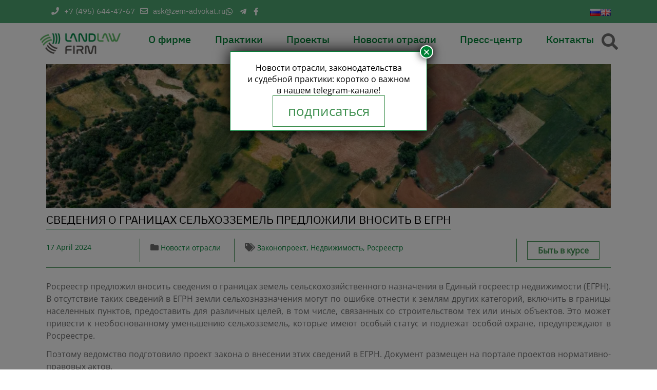

--- FILE ---
content_type: text/html; charset=UTF-8
request_url: https://landlawfirm.ru/novosti-otrasli/svedenija-o-granicah-selhozzemel-predlozhili-vnosit-v-egrn/
body_size: 27925
content:
<!doctype html>
<html lang="ru-RU">
<head>
<meta charset="UTF-8">
<meta name="viewport" content="width=device-width, initial-scale=1">
<link rel="profile" href="https://gmpg.org/xfn/11">
<meta name='robots' content='index, follow, max-image-preview:large, max-snippet:-1, max-video-preview:-1' />
<!-- This site is optimized with the Yoast SEO plugin v24.8.1 - https://yoast.com/wordpress/plugins/seo/ -->
<title>СВЕДЕНИЯ О ГРАНИЦАХ СЕЛЬХОЗЗЕМЕЛЬ ПРЕДЛОЖИЛИ ВНОСИТЬ В ЕГРН | Land Law Firm</title>
<meta name="description" content="Росреестр предложил вносить сведения о границах земель сельскохозяйственного назначения в Единый госреестр недвижимости (ЕГРН). В отсутствие таких сведений в ЕГРН земли сельхозназначения могут по ошибке отнести к землям других категорий, включить в границы населенных пунктов, предоставить для различных целей, в том числе, связанных со строительством тех или иных объектов."/>
<link rel="canonical" href="https://landlawfirm.ru/novosti-otrasli/svedenija-o-granicah-selhozzemel-predlozhili-vnosit-v-egrn/" />
<meta property="og:locale" content="ru_RU" />
<meta property="og:type" content="article" />
<meta property="og:title" content="СВЕДЕНИЯ О ГРАНИЦАХ СЕЛЬХОЗЗЕМЕЛЬ ПРЕДЛОЖИЛИ ВНОСИТЬ В ЕГРН | Land Law Firm" />
<meta property="og:description" content="Росреестр предложил вносить сведения о границах земель сельскохозяйственного назначения в Единый госреестр недвижимости (ЕГРН). В отсутствие таких сведений в ЕГРН земли сельхозназначения могут по ошибке отнести к землям других категорий, включить в границы населенных пунктов, предоставить для различных целей, в том числе, связанных со строительством тех или иных объектов." />
<meta property="og:url" content="https://landlawfirm.ru/novosti-otrasli/svedenija-o-granicah-selhozzemel-predlozhili-vnosit-v-egrn/" />
<meta property="og:site_name" content="Land Law Firm" />
<meta property="article:publisher" content="http://www.facebook.com/landlawfirm" />
<meta property="article:published_time" content="2024-04-17T07:25:33+00:00" />
<meta property="article:modified_time" content="2024-04-18T10:14:12+00:00" />
<meta property="og:image" content="https://landlawfirm.ru/wp-content/uploads/2023/08/pexels-mikhail-nilov-8322786-1-1120x746-optimized.jpg" />
<meta property="og:image:width" content="1120" />
<meta property="og:image:height" content="746" />
<meta property="og:image:type" content="image/jpeg" />
<meta name="author" content="Content" />
<meta name="twitter:card" content="summary_large_image" />
<meta name="twitter:label1" content="Написано автором" />
<meta name="twitter:data1" content="Content" />
<script type="application/ld+json" class="yoast-schema-graph">{"@context":"https://schema.org","@graph":[{"@type":"Article","@id":"https://landlawfirm.ru/novosti-otrasli/svedenija-o-granicah-selhozzemel-predlozhili-vnosit-v-egrn/#article","isPartOf":{"@id":"https://landlawfirm.ru/novosti-otrasli/svedenija-o-granicah-selhozzemel-predlozhili-vnosit-v-egrn/"},"author":{"name":"Content","@id":"https://landlawfirm.ru/#/schema/person/583e194f9dd493c0599d1abce2a18174"},"headline":"СВЕДЕНИЯ О ГРАНИЦАХ СЕЛЬХОЗЗЕМЕЛЬ ПРЕДЛОЖИЛИ ВНОСИТЬ В ЕГРН","datePublished":"2024-04-17T07:25:33+00:00","dateModified":"2024-04-18T10:14:12+00:00","mainEntityOfPage":{"@id":"https://landlawfirm.ru/novosti-otrasli/svedenija-o-granicah-selhozzemel-predlozhili-vnosit-v-egrn/"},"wordCount":129,"publisher":{"@id":"https://landlawfirm.ru/#organization"},"image":{"@id":"https://landlawfirm.ru/novosti-otrasli/svedenija-o-granicah-selhozzemel-predlozhili-vnosit-v-egrn/#primaryimage"},"thumbnailUrl":"https://landlawfirm.ru/wp-content/uploads/2023/08/pexels-mikhail-nilov-8322786-1-optimized.jpg","keywords":["Законопроект","Недвижимость","Росреестр"],"articleSection":["Новости отрасли","Природные ресурсы"],"inLanguage":"ru-RU"},{"@type":"WebPage","@id":"https://landlawfirm.ru/novosti-otrasli/svedenija-o-granicah-selhozzemel-predlozhili-vnosit-v-egrn/","url":"https://landlawfirm.ru/novosti-otrasli/svedenija-o-granicah-selhozzemel-predlozhili-vnosit-v-egrn/","name":"СВЕДЕНИЯ О ГРАНИЦАХ СЕЛЬХОЗЗЕМЕЛЬ ПРЕДЛОЖИЛИ ВНОСИТЬ В ЕГРН | Land Law Firm","isPartOf":{"@id":"https://landlawfirm.ru/#website"},"primaryImageOfPage":{"@id":"https://landlawfirm.ru/novosti-otrasli/svedenija-o-granicah-selhozzemel-predlozhili-vnosit-v-egrn/#primaryimage"},"image":{"@id":"https://landlawfirm.ru/novosti-otrasli/svedenija-o-granicah-selhozzemel-predlozhili-vnosit-v-egrn/#primaryimage"},"thumbnailUrl":"https://landlawfirm.ru/wp-content/uploads/2023/08/pexels-mikhail-nilov-8322786-1-optimized.jpg","datePublished":"2024-04-17T07:25:33+00:00","dateModified":"2024-04-18T10:14:12+00:00","description":"Росреестр предложил вносить сведения о границах земель сельскохозяйственного назначения в Единый госреестр недвижимости (ЕГРН). В отсутствие таких сведений в ЕГРН земли сельхозназначения могут по ошибке отнести к землям других категорий, включить в границы населенных пунктов, предоставить для различных целей, в том числе, связанных со строительством тех или иных объектов.","breadcrumb":{"@id":"https://landlawfirm.ru/novosti-otrasli/svedenija-o-granicah-selhozzemel-predlozhili-vnosit-v-egrn/#breadcrumb"},"inLanguage":"ru-RU","potentialAction":[{"@type":"ReadAction","target":["https://landlawfirm.ru/novosti-otrasli/svedenija-o-granicah-selhozzemel-predlozhili-vnosit-v-egrn/"]}]},{"@type":"ImageObject","inLanguage":"ru-RU","@id":"https://landlawfirm.ru/novosti-otrasli/svedenija-o-granicah-selhozzemel-predlozhili-vnosit-v-egrn/#primaryimage","url":"https://landlawfirm.ru/wp-content/uploads/2023/08/pexels-mikhail-nilov-8322786-1-optimized.jpg","contentUrl":"https://landlawfirm.ru/wp-content/uploads/2023/08/pexels-mikhail-nilov-8322786-1-optimized.jpg","width":5464,"height":3640},{"@type":"BreadcrumbList","@id":"https://landlawfirm.ru/novosti-otrasli/svedenija-o-granicah-selhozzemel-predlozhili-vnosit-v-egrn/#breadcrumb","itemListElement":[{"@type":"ListItem","position":1,"name":"Главная страница","item":"https://landlawfirm.ru/"},{"@type":"ListItem","position":2,"name":"Пресс-центр","item":"https://landlawfirm.ru/press-centr/"},{"@type":"ListItem","position":3,"name":"СВЕДЕНИЯ О ГРАНИЦАХ СЕЛЬХОЗЗЕМЕЛЬ ПРЕДЛОЖИЛИ ВНОСИТЬ В ЕГРН"}]},{"@type":"WebSite","@id":"https://landlawfirm.ru/#website","url":"https://landlawfirm.ru/","name":"Land Law Firm","description":"","publisher":{"@id":"https://landlawfirm.ru/#organization"},"potentialAction":[{"@type":"SearchAction","target":{"@type":"EntryPoint","urlTemplate":"https://landlawfirm.ru/?s={search_term_string}"},"query-input":{"@type":"PropertyValueSpecification","valueRequired":true,"valueName":"search_term_string"}}],"inLanguage":"ru-RU"},{"@type":"Organization","@id":"https://landlawfirm.ru/#organization","name":"Land Law Firm","url":"https://landlawfirm.ru/","logo":{"@type":"ImageObject","inLanguage":"ru-RU","@id":"https://landlawfirm.ru/#/schema/logo/image/","url":"https://landlawfirm.ru/wp-content/uploads/2022/08/logo-optimized.png","contentUrl":"https://landlawfirm.ru/wp-content/uploads/2022/08/logo-optimized.png","width":1467,"height":366,"caption":"Land Law Firm"},"image":{"@id":"https://landlawfirm.ru/#/schema/logo/image/"},"sameAs":["http://www.facebook.com/landlawfirm","https://t.me/zem_advokat"]},{"@type":"Person","@id":"https://landlawfirm.ru/#/schema/person/583e194f9dd493c0599d1abce2a18174","name":"Content","image":{"@type":"ImageObject","inLanguage":"ru-RU","@id":"https://landlawfirm.ru/#/schema/person/image/","url":"https://secure.gravatar.com/avatar/9dc9e4809066fc2adbd06490ee723cb91778408d76f051c0e882d59e0302fb7b?s=96&d=mm&r=g","contentUrl":"https://secure.gravatar.com/avatar/9dc9e4809066fc2adbd06490ee723cb91778408d76f051c0e882d59e0302fb7b?s=96&d=mm&r=g","caption":"Content"}}]}</script>
<!-- / Yoast SEO plugin. -->
<link rel='dns-prefetch' href='//cdn.jsdelivr.net' />
<link rel='dns-prefetch' href='//fonts.googleapis.com' />
<link rel="alternate" type="application/rss+xml" title="Land Law Firm &raquo; Feed" href="https://landlawfirm.ru/feed/" />
<link rel="alternate" type="application/rss+xml" title="Land Law Firm &raquo; Comments Feed" href="https://landlawfirm.ru/comments/feed/" />
<link rel="alternate" title="oEmbed (JSON)" type="application/json+oembed" href="https://landlawfirm.ru/wp-json/oembed/1.0/embed?url=https%3A%2F%2Flandlawfirm.ru%2Fnovosti-otrasli%2Fsvedenija-o-granicah-selhozzemel-predlozhili-vnosit-v-egrn%2F" />
<link rel="alternate" title="oEmbed (XML)" type="text/xml+oembed" href="https://landlawfirm.ru/wp-json/oembed/1.0/embed?url=https%3A%2F%2Flandlawfirm.ru%2Fnovosti-otrasli%2Fsvedenija-o-granicah-selhozzemel-predlozhili-vnosit-v-egrn%2F&#038;format=xml" />
<style type='text/css' id='kt_global_css_variables'>
:root {
--Black: #000000;
--FunGreen: #008135;
--Fern: #61B44E;
--SpringLeaves: #4F815A;
--IndianKhaki: #BFAC8F;
--DoveGray: #6E6E6E;
--Gray: #929292;
--Nobel: #B6B6B6;
--WildSand: #F4F4F4;
--White: #FFFFFF;
}
</style>
<style id='wp-img-auto-sizes-contain-inline-css'>
img:is([sizes=auto i],[sizes^="auto," i]){contain-intrinsic-size:3000px 1500px}
/*# sourceURL=wp-img-auto-sizes-contain-inline-css */
</style>
<style id='wp-block-library-inline-css'>
:root{--wp-block-synced-color:#7a00df;--wp-block-synced-color--rgb:122,0,223;--wp-bound-block-color:var(--wp-block-synced-color);--wp-editor-canvas-background:#ddd;--wp-admin-theme-color:#007cba;--wp-admin-theme-color--rgb:0,124,186;--wp-admin-theme-color-darker-10:#006ba1;--wp-admin-theme-color-darker-10--rgb:0,107,160.5;--wp-admin-theme-color-darker-20:#005a87;--wp-admin-theme-color-darker-20--rgb:0,90,135;--wp-admin-border-width-focus:2px}@media (min-resolution:192dpi){:root{--wp-admin-border-width-focus:1.5px}}.wp-element-button{cursor:pointer}:root .has-very-light-gray-background-color{background-color:#eee}:root .has-very-dark-gray-background-color{background-color:#313131}:root .has-very-light-gray-color{color:#eee}:root .has-very-dark-gray-color{color:#313131}:root .has-vivid-green-cyan-to-vivid-cyan-blue-gradient-background{background:linear-gradient(135deg,#00d084,#0693e3)}:root .has-purple-crush-gradient-background{background:linear-gradient(135deg,#34e2e4,#4721fb 50%,#ab1dfe)}:root .has-hazy-dawn-gradient-background{background:linear-gradient(135deg,#faaca8,#dad0ec)}:root .has-subdued-olive-gradient-background{background:linear-gradient(135deg,#fafae1,#67a671)}:root .has-atomic-cream-gradient-background{background:linear-gradient(135deg,#fdd79a,#004a59)}:root .has-nightshade-gradient-background{background:linear-gradient(135deg,#330968,#31cdcf)}:root .has-midnight-gradient-background{background:linear-gradient(135deg,#020381,#2874fc)}:root{--wp--preset--font-size--normal:16px;--wp--preset--font-size--huge:42px}.has-regular-font-size{font-size:1em}.has-larger-font-size{font-size:2.625em}.has-normal-font-size{font-size:var(--wp--preset--font-size--normal)}.has-huge-font-size{font-size:var(--wp--preset--font-size--huge)}.has-text-align-center{text-align:center}.has-text-align-left{text-align:left}.has-text-align-right{text-align:right}.has-fit-text{white-space:nowrap!important}#end-resizable-editor-section{display:none}.aligncenter{clear:both}.items-justified-left{justify-content:flex-start}.items-justified-center{justify-content:center}.items-justified-right{justify-content:flex-end}.items-justified-space-between{justify-content:space-between}.screen-reader-text{border:0;clip-path:inset(50%);height:1px;margin:-1px;overflow:hidden;padding:0;position:absolute;width:1px;word-wrap:normal!important}.screen-reader-text:focus{background-color:#ddd;clip-path:none;color:#444;display:block;font-size:1em;height:auto;left:5px;line-height:normal;padding:15px 23px 14px;text-decoration:none;top:5px;width:auto;z-index:100000}html :where(.has-border-color){border-style:solid}html :where([style*=border-top-color]){border-top-style:solid}html :where([style*=border-right-color]){border-right-style:solid}html :where([style*=border-bottom-color]){border-bottom-style:solid}html :where([style*=border-left-color]){border-left-style:solid}html :where([style*=border-width]){border-style:solid}html :where([style*=border-top-width]){border-top-style:solid}html :where([style*=border-right-width]){border-right-style:solid}html :where([style*=border-bottom-width]){border-bottom-style:solid}html :where([style*=border-left-width]){border-left-style:solid}html :where(img[class*=wp-image-]){height:auto;max-width:100%}:where(figure){margin:0 0 1em}html :where(.is-position-sticky){--wp-admin--admin-bar--position-offset:var(--wp-admin--admin-bar--height,0px)}@media screen and (max-width:600px){html :where(.is-position-sticky){--wp-admin--admin-bar--position-offset:0px}}
/*# sourceURL=wp-block-library-inline-css */
</style><style id='wp-block-paragraph-inline-css'>
.is-small-text{font-size:.875em}.is-regular-text{font-size:1em}.is-large-text{font-size:2.25em}.is-larger-text{font-size:3em}.has-drop-cap:not(:focus):first-letter{float:left;font-size:8.4em;font-style:normal;font-weight:100;line-height:.68;margin:.05em .1em 0 0;text-transform:uppercase}body.rtl .has-drop-cap:not(:focus):first-letter{float:none;margin-left:.1em}p.has-drop-cap.has-background{overflow:hidden}:root :where(p.has-background){padding:1.25em 2.375em}:where(p.has-text-color:not(.has-link-color)) a{color:inherit}p.has-text-align-left[style*="writing-mode:vertical-lr"],p.has-text-align-right[style*="writing-mode:vertical-rl"]{rotate:180deg}
/*# sourceURL=https://landlawfirm.ru/wp-includes/blocks/paragraph/style.min.css */
</style>
<style id='global-styles-inline-css'>
:root{--wp--preset--aspect-ratio--square: 1;--wp--preset--aspect-ratio--4-3: 4/3;--wp--preset--aspect-ratio--3-4: 3/4;--wp--preset--aspect-ratio--3-2: 3/2;--wp--preset--aspect-ratio--2-3: 2/3;--wp--preset--aspect-ratio--16-9: 16/9;--wp--preset--aspect-ratio--9-16: 9/16;--wp--preset--color--black: #000000;--wp--preset--color--cyan-bluish-gray: #abb8c3;--wp--preset--color--white: #ffffff;--wp--preset--color--pale-pink: #f78da7;--wp--preset--color--vivid-red: #cf2e2e;--wp--preset--color--luminous-vivid-orange: #ff6900;--wp--preset--color--luminous-vivid-amber: #fcb900;--wp--preset--color--light-green-cyan: #7bdcb5;--wp--preset--color--vivid-green-cyan: #00d084;--wp--preset--color--pale-cyan-blue: #8ed1fc;--wp--preset--color--vivid-cyan-blue: #0693e3;--wp--preset--color--vivid-purple: #9b51e0;--wp--preset--color--central-palette-11: #000000;--wp--preset--color--central-palette-12: #008135;--wp--preset--color--central-palette-13: #61B44E;--wp--preset--color--central-palette-14: #4F815A;--wp--preset--color--central-palette-15: #BFAC8F;--wp--preset--color--central-palette-16: #6E6E6E;--wp--preset--color--central-palette-17: #929292;--wp--preset--color--central-palette-18: #B6B6B6;--wp--preset--color--central-palette-19: #F4F4F4;--wp--preset--color--central-palette-20: #FFFFFF;--wp--preset--gradient--vivid-cyan-blue-to-vivid-purple: linear-gradient(135deg,rgb(6,147,227) 0%,rgb(155,81,224) 100%);--wp--preset--gradient--light-green-cyan-to-vivid-green-cyan: linear-gradient(135deg,rgb(122,220,180) 0%,rgb(0,208,130) 100%);--wp--preset--gradient--luminous-vivid-amber-to-luminous-vivid-orange: linear-gradient(135deg,rgb(252,185,0) 0%,rgb(255,105,0) 100%);--wp--preset--gradient--luminous-vivid-orange-to-vivid-red: linear-gradient(135deg,rgb(255,105,0) 0%,rgb(207,46,46) 100%);--wp--preset--gradient--very-light-gray-to-cyan-bluish-gray: linear-gradient(135deg,rgb(238,238,238) 0%,rgb(169,184,195) 100%);--wp--preset--gradient--cool-to-warm-spectrum: linear-gradient(135deg,rgb(74,234,220) 0%,rgb(151,120,209) 20%,rgb(207,42,186) 40%,rgb(238,44,130) 60%,rgb(251,105,98) 80%,rgb(254,248,76) 100%);--wp--preset--gradient--blush-light-purple: linear-gradient(135deg,rgb(255,206,236) 0%,rgb(152,150,240) 100%);--wp--preset--gradient--blush-bordeaux: linear-gradient(135deg,rgb(254,205,165) 0%,rgb(254,45,45) 50%,rgb(107,0,62) 100%);--wp--preset--gradient--luminous-dusk: linear-gradient(135deg,rgb(255,203,112) 0%,rgb(199,81,192) 50%,rgb(65,88,208) 100%);--wp--preset--gradient--pale-ocean: linear-gradient(135deg,rgb(255,245,203) 0%,rgb(182,227,212) 50%,rgb(51,167,181) 100%);--wp--preset--gradient--electric-grass: linear-gradient(135deg,rgb(202,248,128) 0%,rgb(113,206,126) 100%);--wp--preset--gradient--midnight: linear-gradient(135deg,rgb(2,3,129) 0%,rgb(40,116,252) 100%);--wp--preset--font-size--small: 13px;--wp--preset--font-size--medium: 20px;--wp--preset--font-size--large: 36px;--wp--preset--font-size--x-large: 42px;--wp--preset--spacing--20: 0.44rem;--wp--preset--spacing--30: 0.67rem;--wp--preset--spacing--40: 1rem;--wp--preset--spacing--50: 1.5rem;--wp--preset--spacing--60: 2.25rem;--wp--preset--spacing--70: 3.38rem;--wp--preset--spacing--80: 5.06rem;--wp--preset--shadow--natural: 6px 6px 9px rgba(0, 0, 0, 0.2);--wp--preset--shadow--deep: 12px 12px 50px rgba(0, 0, 0, 0.4);--wp--preset--shadow--sharp: 6px 6px 0px rgba(0, 0, 0, 0.2);--wp--preset--shadow--outlined: 6px 6px 0px -3px rgb(255, 255, 255), 6px 6px rgb(0, 0, 0);--wp--preset--shadow--crisp: 6px 6px 0px rgb(0, 0, 0);}:where(.is-layout-flex){gap: 0.5em;}:where(.is-layout-grid){gap: 0.5em;}body .is-layout-flex{display: flex;}.is-layout-flex{flex-wrap: wrap;align-items: center;}.is-layout-flex > :is(*, div){margin: 0;}body .is-layout-grid{display: grid;}.is-layout-grid > :is(*, div){margin: 0;}:where(.wp-block-columns.is-layout-flex){gap: 2em;}:where(.wp-block-columns.is-layout-grid){gap: 2em;}:where(.wp-block-post-template.is-layout-flex){gap: 1.25em;}:where(.wp-block-post-template.is-layout-grid){gap: 1.25em;}.has-black-color{color: var(--wp--preset--color--black) !important;}.has-cyan-bluish-gray-color{color: var(--wp--preset--color--cyan-bluish-gray) !important;}.has-white-color{color: var(--wp--preset--color--white) !important;}.has-pale-pink-color{color: var(--wp--preset--color--pale-pink) !important;}.has-vivid-red-color{color: var(--wp--preset--color--vivid-red) !important;}.has-luminous-vivid-orange-color{color: var(--wp--preset--color--luminous-vivid-orange) !important;}.has-luminous-vivid-amber-color{color: var(--wp--preset--color--luminous-vivid-amber) !important;}.has-light-green-cyan-color{color: var(--wp--preset--color--light-green-cyan) !important;}.has-vivid-green-cyan-color{color: var(--wp--preset--color--vivid-green-cyan) !important;}.has-pale-cyan-blue-color{color: var(--wp--preset--color--pale-cyan-blue) !important;}.has-vivid-cyan-blue-color{color: var(--wp--preset--color--vivid-cyan-blue) !important;}.has-vivid-purple-color{color: var(--wp--preset--color--vivid-purple) !important;}.has-black-background-color{background-color: var(--wp--preset--color--black) !important;}.has-cyan-bluish-gray-background-color{background-color: var(--wp--preset--color--cyan-bluish-gray) !important;}.has-white-background-color{background-color: var(--wp--preset--color--white) !important;}.has-pale-pink-background-color{background-color: var(--wp--preset--color--pale-pink) !important;}.has-vivid-red-background-color{background-color: var(--wp--preset--color--vivid-red) !important;}.has-luminous-vivid-orange-background-color{background-color: var(--wp--preset--color--luminous-vivid-orange) !important;}.has-luminous-vivid-amber-background-color{background-color: var(--wp--preset--color--luminous-vivid-amber) !important;}.has-light-green-cyan-background-color{background-color: var(--wp--preset--color--light-green-cyan) !important;}.has-vivid-green-cyan-background-color{background-color: var(--wp--preset--color--vivid-green-cyan) !important;}.has-pale-cyan-blue-background-color{background-color: var(--wp--preset--color--pale-cyan-blue) !important;}.has-vivid-cyan-blue-background-color{background-color: var(--wp--preset--color--vivid-cyan-blue) !important;}.has-vivid-purple-background-color{background-color: var(--wp--preset--color--vivid-purple) !important;}.has-black-border-color{border-color: var(--wp--preset--color--black) !important;}.has-cyan-bluish-gray-border-color{border-color: var(--wp--preset--color--cyan-bluish-gray) !important;}.has-white-border-color{border-color: var(--wp--preset--color--white) !important;}.has-pale-pink-border-color{border-color: var(--wp--preset--color--pale-pink) !important;}.has-vivid-red-border-color{border-color: var(--wp--preset--color--vivid-red) !important;}.has-luminous-vivid-orange-border-color{border-color: var(--wp--preset--color--luminous-vivid-orange) !important;}.has-luminous-vivid-amber-border-color{border-color: var(--wp--preset--color--luminous-vivid-amber) !important;}.has-light-green-cyan-border-color{border-color: var(--wp--preset--color--light-green-cyan) !important;}.has-vivid-green-cyan-border-color{border-color: var(--wp--preset--color--vivid-green-cyan) !important;}.has-pale-cyan-blue-border-color{border-color: var(--wp--preset--color--pale-cyan-blue) !important;}.has-vivid-cyan-blue-border-color{border-color: var(--wp--preset--color--vivid-cyan-blue) !important;}.has-vivid-purple-border-color{border-color: var(--wp--preset--color--vivid-purple) !important;}.has-vivid-cyan-blue-to-vivid-purple-gradient-background{background: var(--wp--preset--gradient--vivid-cyan-blue-to-vivid-purple) !important;}.has-light-green-cyan-to-vivid-green-cyan-gradient-background{background: var(--wp--preset--gradient--light-green-cyan-to-vivid-green-cyan) !important;}.has-luminous-vivid-amber-to-luminous-vivid-orange-gradient-background{background: var(--wp--preset--gradient--luminous-vivid-amber-to-luminous-vivid-orange) !important;}.has-luminous-vivid-orange-to-vivid-red-gradient-background{background: var(--wp--preset--gradient--luminous-vivid-orange-to-vivid-red) !important;}.has-very-light-gray-to-cyan-bluish-gray-gradient-background{background: var(--wp--preset--gradient--very-light-gray-to-cyan-bluish-gray) !important;}.has-cool-to-warm-spectrum-gradient-background{background: var(--wp--preset--gradient--cool-to-warm-spectrum) !important;}.has-blush-light-purple-gradient-background{background: var(--wp--preset--gradient--blush-light-purple) !important;}.has-blush-bordeaux-gradient-background{background: var(--wp--preset--gradient--blush-bordeaux) !important;}.has-luminous-dusk-gradient-background{background: var(--wp--preset--gradient--luminous-dusk) !important;}.has-pale-ocean-gradient-background{background: var(--wp--preset--gradient--pale-ocean) !important;}.has-electric-grass-gradient-background{background: var(--wp--preset--gradient--electric-grass) !important;}.has-midnight-gradient-background{background: var(--wp--preset--gradient--midnight) !important;}.has-small-font-size{font-size: var(--wp--preset--font-size--small) !important;}.has-medium-font-size{font-size: var(--wp--preset--font-size--medium) !important;}.has-large-font-size{font-size: var(--wp--preset--font-size--large) !important;}.has-x-large-font-size{font-size: var(--wp--preset--font-size--x-large) !important;}
/*# sourceURL=global-styles-inline-css */
</style>
<style id='classic-theme-styles-inline-css'>
/*! This file is auto-generated */
.wp-block-button__link{color:#fff;background-color:#32373c;border-radius:9999px;box-shadow:none;text-decoration:none;padding:calc(.667em + 2px) calc(1.333em + 2px);font-size:1.125em}.wp-block-file__button{background:#32373c;color:#fff;text-decoration:none}
/*# sourceURL=/wp-includes/css/classic-themes.min.css */
</style>
<!-- <link rel='stylesheet' id='contact-form-7-css' href='https://landlawfirm.ru/wp-content/plugins/contact-form-7/includes/css/styles.css?ver=6.1.4' media='all' /> -->
<!-- <link rel='stylesheet' id='russia-html5-map-style-css' href='https://landlawfirm.ru/wp-content/plugins/russiahtmlmap/static/css/map.css?ver=64d9f51c3cbd47c06e303c882404c39e' media='all' /> -->
<link rel="stylesheet" type="text/css" href="//landlawfirm.ru/wp-content/cache/wpfc-minified/e77fdejm/7mk9f.css" media="all"/>
<link rel='stylesheet' id='landlaw-bootstrap-style-css' href='https://cdn.jsdelivr.net/npm/bootstrap@5.0.2/dist/css/bootstrap.min.css?ver=64d9f51c3cbd47c06e303c882404c39e' media='all' />
<!-- <link rel='stylesheet' id='landlaw-style-css' href='https://landlawfirm.ru/wp-content/themes/landlaw/style.css?ver=1.1.0' media='all' /> -->
<!-- <link rel='stylesheet' id='landlaw-icons-css' href='https://landlawfirm.ru/wp-content/themes/landlaw/fonts/css/all.css?ver=64d9f51c3cbd47c06e303c882404c39e' media='all' /> -->
<!-- <link rel='stylesheet' id='landlaw-animate-css' href='https://landlawfirm.ru/wp-content/themes/landlaw/assets/animate.css?ver=64d9f51c3cbd47c06e303c882404c39e' media='all' /> -->
<!-- <link rel='stylesheet' id='landlaw-slickstyle-css' href='https://landlawfirm.ru/wp-content/themes/landlaw/assets/slick.css?ver=64d9f51c3cbd47c06e303c882404c39e' media='all' /> -->
<!-- <link rel='stylesheet' id='landlaw-slick-theme-css' href='https://landlawfirm.ru/wp-content/themes/landlaw/assets/slick-theme.css?ver=64d9f51c3cbd47c06e303c882404c39e' media='all' /> -->
<!-- <link rel='stylesheet' id='landlaw-filter-css-css' href='https://landlawfirm.ru/wp-content/themes/landlaw/assets/filter.css?ver=64d9f51c3cbd47c06e303c882404c39e' media='all' /> -->
<!-- <link rel='stylesheet' id='popup-maker-site-css' href='https://landlawfirm.ru/wp-content/plugins/popup-maker/assets/css/pum-site.min.css?ver=1.18.2' media='all' /> -->
<link rel="stylesheet" type="text/css" href="//landlawfirm.ru/wp-content/cache/wpfc-minified/fqbxyk17/7mk9f.css" media="all"/>
<style id='popup-maker-site-inline-css'>
/* Popup Theme 19331: Light Box */
.pum-theme-19331, .pum-theme-lightbox { background-color: rgba( 0, 0, 0, 0.50 ) } 
.pum-theme-19331 .pum-container, .pum-theme-lightbox .pum-container { padding: 20px; border-radius: 1px; border: 1px solid #008135; box-shadow: 0px 0px 30px 0px rgba( 2, 2, 2, 1.00 ); background-color: rgba( 255, 255, 255, 1.00 ) } 
.pum-theme-19331 .pum-title, .pum-theme-lightbox .pum-title { color: #000000; text-align: left; text-shadow: 0px 0px 0px rgba( 2, 2, 2, 0.23 ); font-family: inherit; font-weight: 400; font-size: 24px; line-height: 36px } 
.pum-theme-19331 .pum-content, .pum-theme-lightbox .pum-content { color: #000000; font-family: inherit; font-weight: 400 } 
.pum-theme-19331 .pum-content + .pum-close, .pum-theme-lightbox .pum-content + .pum-close { position: absolute; height: 26px; width: 26px; left: auto; right: -13px; bottom: auto; top: -13px; padding: 0px; color: #ffffff; font-family: Arial; font-weight: 100; font-size: 24px; line-height: 24px; border: 2px solid #ffffff; border-radius: 26px; box-shadow: 0px 0px 15px 1px rgba( 2, 2, 2, 0.75 ); text-shadow: 0px 0px 0px rgba( 0, 0, 0, 0.23 ); background-color: rgba( 0, 129, 53, 1.00 ) } 
#pum-19339 {z-index: 1999999999}
#pum-25064 {z-index: 1999999999}
#pum-24603 {z-index: 1999999999}
#pum-23594 {z-index: 1999999999}
#pum-23481 {z-index: 1999999999}
#pum-19356 {z-index: 1999999999}
#pum-22400 {z-index: 1999999999}
#pum-22309 {z-index: 1999999999}
#pum-22300 {z-index: 1999999999}
#pum-22150 {z-index: 1999999999}
#pum-22145 {z-index: 1999999999}
#pum-22143 {z-index: 1999999999}
#pum-22096 {z-index: 1999999999}
#pum-22094 {z-index: 1999999999}
#pum-22092 {z-index: 1999999999}
#pum-22090 {z-index: 1999999999}
#pum-22084 {z-index: 1999999999}
#pum-22082 {z-index: 1999999999}
#pum-20541 {z-index: 1999999999}
#pum-20543 {z-index: 1999999999}
#pum-19346 {z-index: 1999999999}
#pum-19342 {z-index: 1999999999}
html.pum-open.pum-open-overlay.pum-open-scrollable body > *:not([aria-modal="true"]) { padding-right: 0!important; }
/*# sourceURL=popup-maker-site-inline-css */
</style>
<!-- <link rel='stylesheet' id='mailpoet_public-css' href='https://landlawfirm.ru/wp-content/plugins/mailpoet/assets/dist/css/mailpoet-public.b1f0906e.css?ver=64d9f51c3cbd47c06e303c882404c39e' media='all' /> -->
<link rel="stylesheet" type="text/css" href="//landlawfirm.ru/wp-content/cache/wpfc-minified/2yl2nauz/7mk9f.css" media="all"/>
<link rel='stylesheet' id='mailpoet_custom_fonts_0-css' href='https://fonts.googleapis.com/css?family=Abril+FatFace%3A400%2C400i%2C700%2C700i%7CAlegreya%3A400%2C400i%2C700%2C700i%7CAlegreya+Sans%3A400%2C400i%2C700%2C700i%7CAmatic+SC%3A400%2C400i%2C700%2C700i%7CAnonymous+Pro%3A400%2C400i%2C700%2C700i%7CArchitects+Daughter%3A400%2C400i%2C700%2C700i%7CArchivo%3A400%2C400i%2C700%2C700i%7CArchivo+Narrow%3A400%2C400i%2C700%2C700i%7CAsap%3A400%2C400i%2C700%2C700i%7CBarlow%3A400%2C400i%2C700%2C700i%7CBioRhyme%3A400%2C400i%2C700%2C700i%7CBonbon%3A400%2C400i%2C700%2C700i%7CCabin%3A400%2C400i%2C700%2C700i%7CCairo%3A400%2C400i%2C700%2C700i%7CCardo%3A400%2C400i%2C700%2C700i%7CChivo%3A400%2C400i%2C700%2C700i%7CConcert+One%3A400%2C400i%2C700%2C700i%7CCormorant%3A400%2C400i%2C700%2C700i%7CCrimson+Text%3A400%2C400i%2C700%2C700i%7CEczar%3A400%2C400i%2C700%2C700i%7CExo+2%3A400%2C400i%2C700%2C700i%7CFira+Sans%3A400%2C400i%2C700%2C700i%7CFjalla+One%3A400%2C400i%2C700%2C700i%7CFrank+Ruhl+Libre%3A400%2C400i%2C700%2C700i%7CGreat+Vibes%3A400%2C400i%2C700%2C700i&#038;ver=64d9f51c3cbd47c06e303c882404c39e' media='all' />
<link rel='stylesheet' id='mailpoet_custom_fonts_1-css' href='https://fonts.googleapis.com/css?family=Heebo%3A400%2C400i%2C700%2C700i%7CIBM+Plex%3A400%2C400i%2C700%2C700i%7CInconsolata%3A400%2C400i%2C700%2C700i%7CIndie+Flower%3A400%2C400i%2C700%2C700i%7CInknut+Antiqua%3A400%2C400i%2C700%2C700i%7CInter%3A400%2C400i%2C700%2C700i%7CKarla%3A400%2C400i%2C700%2C700i%7CLibre+Baskerville%3A400%2C400i%2C700%2C700i%7CLibre+Franklin%3A400%2C400i%2C700%2C700i%7CMontserrat%3A400%2C400i%2C700%2C700i%7CNeuton%3A400%2C400i%2C700%2C700i%7CNotable%3A400%2C400i%2C700%2C700i%7CNothing+You+Could+Do%3A400%2C400i%2C700%2C700i%7CNoto+Sans%3A400%2C400i%2C700%2C700i%7CNunito%3A400%2C400i%2C700%2C700i%7COld+Standard+TT%3A400%2C400i%2C700%2C700i%7COxygen%3A400%2C400i%2C700%2C700i%7CPacifico%3A400%2C400i%2C700%2C700i%7CPoppins%3A400%2C400i%2C700%2C700i%7CProza+Libre%3A400%2C400i%2C700%2C700i%7CPT+Sans%3A400%2C400i%2C700%2C700i%7CPT+Serif%3A400%2C400i%2C700%2C700i%7CRakkas%3A400%2C400i%2C700%2C700i%7CReenie+Beanie%3A400%2C400i%2C700%2C700i%7CRoboto+Slab%3A400%2C400i%2C700%2C700i&#038;ver=64d9f51c3cbd47c06e303c882404c39e' media='all' />
<link rel='stylesheet' id='mailpoet_custom_fonts_2-css' href='https://fonts.googleapis.com/css?family=Ropa+Sans%3A400%2C400i%2C700%2C700i%7CRubik%3A400%2C400i%2C700%2C700i%7CShadows+Into+Light%3A400%2C400i%2C700%2C700i%7CSpace+Mono%3A400%2C400i%2C700%2C700i%7CSpectral%3A400%2C400i%2C700%2C700i%7CSue+Ellen+Francisco%3A400%2C400i%2C700%2C700i%7CTitillium+Web%3A400%2C400i%2C700%2C700i%7CUbuntu%3A400%2C400i%2C700%2C700i%7CVarela%3A400%2C400i%2C700%2C700i%7CVollkorn%3A400%2C400i%2C700%2C700i%7CWork+Sans%3A400%2C400i%2C700%2C700i%7CYatra+One%3A400%2C400i%2C700%2C700i&#038;ver=64d9f51c3cbd47c06e303c882404c39e' media='all' />
<style id='kadence-blocks-global-variables-inline-css'>
:root {--global-kb-font-size-sm:clamp(0.8rem, 0.73rem + 0.217vw, 0.9rem);--global-kb-font-size-md:clamp(1.1rem, 0.995rem + 0.326vw, 1.25rem);--global-kb-font-size-lg:clamp(1.75rem, 1.576rem + 0.543vw, 2rem);--global-kb-font-size-xl:clamp(2.25rem, 1.728rem + 1.63vw, 3rem);--global-kb-font-size-xxl:clamp(2.5rem, 1.456rem + 3.26vw, 4rem);--global-kb-font-size-xxxl:clamp(2.75rem, 0.489rem + 7.065vw, 6rem);}:root {--global-palette1: #3182CE;--global-palette2: #2B6CB0;--global-palette3: #1A202C;--global-palette4: #2D3748;--global-palette5: #4A5568;--global-palette6: #718096;--global-palette7: #EDF2F7;--global-palette8: #F7FAFC;--global-palette9: #ffffff;}
/*# sourceURL=kadence-blocks-global-variables-inline-css */
</style>
<style id='rocket-lazyload-inline-css'>
.rll-youtube-player{position:relative;padding-bottom:56.23%;height:0;overflow:hidden;max-width:100%;}.rll-youtube-player:focus-within{outline: 2px solid currentColor;outline-offset: 5px;}.rll-youtube-player iframe{position:absolute;top:0;left:0;width:100%;height:100%;z-index:100;background:0 0}.rll-youtube-player img{bottom:0;display:block;left:0;margin:auto;max-width:100%;width:100%;position:absolute;right:0;top:0;border:none;height:auto;-webkit-transition:.4s all;-moz-transition:.4s all;transition:.4s all}.rll-youtube-player img:hover{-webkit-filter:brightness(75%)}.rll-youtube-player .play{height:100%;width:100%;left:0;top:0;position:absolute;background:url(https://landlawfirm.ru/wp-content/plugins/rocket-lazy-load/assets/img/youtube.png) no-repeat center;background-color: transparent !important;cursor:pointer;border:none;}
/*# sourceURL=rocket-lazyload-inline-css */
</style>
<script src="https://landlawfirm.ru/wp-content/plugins/wp-yandex-metrika/assets/YmEc.min.js?ver=1.2.1" id="wp-yandex-metrika_YmEc-js"></script>
<script id="wp-yandex-metrika_YmEc-js-after">
window.tmpwpym={datalayername:'dataLayer',counters:JSON.parse('[{"number":"85885719","webvisor":"1"}]'),targets:JSON.parse('[]')};
//# sourceURL=wp-yandex-metrika_YmEc-js-after
</script>
<script src="https://landlawfirm.ru/wp-includes/js/jquery/jquery.min.js?ver=3.7.1" id="jquery-core-js"></script>
<script src="https://landlawfirm.ru/wp-includes/js/jquery/jquery-migrate.min.js?ver=3.4.1" id="jquery-migrate-js"></script>
<script src="https://landlawfirm.ru/wp-content/plugins/wp-yandex-metrika/assets/frontend.min.js?ver=1.2.1" id="wp-yandex-metrika_frontend-js"></script>
<link rel="https://api.w.org/" href="https://landlawfirm.ru/wp-json/" /><link rel="alternate" title="JSON" type="application/json" href="https://landlawfirm.ru/wp-json/wp/v2/posts/24511" /><link rel="EditURI" type="application/rsd+xml" title="RSD" href="https://landlawfirm.ru/xmlrpc.php?rsd" />
<link rel='shortlink' href='https://landlawfirm.ru/?p=24511' />
<meta name="verification" content="f612c7d25f5690ad41496fcfdbf8d1" />        <!-- Yandex.Metrica counter -->
<script type="text/javascript">
(function (m, e, t, r, i, k, a) {
m[i] = m[i] || function () {
(m[i].a = m[i].a || []).push(arguments)
};
m[i].l = 1 * new Date();
k = e.createElement(t), a = e.getElementsByTagName(t)[0], k.async = 1, k.src = r, a.parentNode.insertBefore(k, a)
})
(window, document, "script", "https://mc.yandex.ru/metrika/tag.js", "ym");
ym("85885719", "init", {
clickmap: true,
trackLinks: true,
accurateTrackBounce: true,
webvisor: true,
ecommerce: "dataLayer",
params: {
__ym: {
"ymCmsPlugin": {
"cms": "wordpress",
"cmsVersion":"6.9",
"pluginVersion": "1.2.1",
"ymCmsRip": "1597463007"
}
}
}
});
</script>
<!-- /Yandex.Metrica counter -->
<link rel="icon" href="https://landlawfirm.ru/wp-content/uploads/2021/02/cropped-favicon-32x32-optimized.png" sizes="32x32" />
<link rel="icon" href="https://landlawfirm.ru/wp-content/uploads/2021/02/cropped-favicon-192x192-optimized.png" sizes="192x192" />
<link rel="apple-touch-icon" href="https://landlawfirm.ru/wp-content/uploads/2021/02/cropped-favicon-180x180-optimized.png" />
<meta name="msapplication-TileImage" content="https://landlawfirm.ru/wp-content/uploads/2021/02/cropped-favicon-270x270-optimized.png" />
<style id="kt_central_palette_gutenberg_css" type="text/css">.has-central-palette-11-color{color:#000000 !important}.has-central-palette-11-background-color{background-color:#000000 !important}.has-central-palette-12-color{color:#008135 !important}.has-central-palette-12-background-color{background-color:#008135 !important}.has-central-palette-13-color{color:#61B44E !important}.has-central-palette-13-background-color{background-color:#61B44E !important}.has-central-palette-14-color{color:#4F815A !important}.has-central-palette-14-background-color{background-color:#4F815A !important}.has-central-palette-15-color{color:#BFAC8F !important}.has-central-palette-15-background-color{background-color:#BFAC8F !important}.has-central-palette-16-color{color:#6E6E6E !important}.has-central-palette-16-background-color{background-color:#6E6E6E !important}.has-central-palette-17-color{color:#929292 !important}.has-central-palette-17-background-color{background-color:#929292 !important}.has-central-palette-18-color{color:#B6B6B6 !important}.has-central-palette-18-background-color{background-color:#B6B6B6 !important}.has-central-palette-19-color{color:#F4F4F4 !important}.has-central-palette-19-background-color{background-color:#F4F4F4 !important}.has-central-palette-20-color{color:#FFFFFF !important}.has-central-palette-20-background-color{background-color:#FFFFFF !important}
</style>
<noscript><style id="rocket-lazyload-nojs-css">.rll-youtube-player, [data-lazy-src]{display:none !important;}</style></noscript></head>
<body class="wp-singular post-template-default single single-post postid-24511 single-format-standard wp-custom-logo wp-theme-landlaw no-sidebar">
<div id="page" class="site">
<a class="skip-link screen-reader-text" href="#primary">Skip to content</a>
<header id="masthead" class="site-header">
<section class="top-header">
<div class="container">
<div class="row align-items-center">
<div class="left-area-top-header social col d-flex justify-content-start">
<div class="contacts">
<a href="tel:+74956444767"><i aria-hidden="true" class="fas fa-phone"></i>+7 (495) 644-47-67</a>
<a class="copymail" href="mailto:ask@zem-advokat.ru"><i aria-hidden="true" class="far fa-envelope"></i>ask@zem-advokat.ru</a>
</div>
<div>
<a href="https://api.whatsapp.com/send?phone=79291962373" target="_blank" rel="noopener noreferrer"><i class="fab fa-whatsapp"></i></a>
<a href="https://t.me/zem_advokat" target="_blank" rel="noopener noreferrer"><i class="fab fa-telegram-plane"></i></a>
<a href="http://www.facebook.com/landlawfirm" target="_blank" rel="noopener noreferrer"><i class="fab fa-facebook-f"></i></a>
</div>
</div>
<div class="tight-area-top-header col d-flex justify-content-end">
<ul class="lang-list">	<li class="lang-item lang-item-1058 lang-item-ru current-lang lang-item-first"><a  lang="ru-RU" hreflang="ru-RU" href="https://landlawfirm.ru/novosti-otrasli/svedenija-o-granicah-selhozzemel-predlozhili-vnosit-v-egrn/"><img src="data:image/svg+xml,%3Csvg%20xmlns='http://www.w3.org/2000/svg'%20viewBox='0%200%2016%2011'%3E%3C/svg%3E" alt="Русский" width="16" height="11" style="width: 16px; height: 11px;" data-lazy-src="[data-uri]" /><noscript><img src="[data-uri]" alt="Русский" width="16" height="11" style="width: 16px; height: 11px;" /></noscript></a></li>
<li class="lang-item lang-item-1061 lang-item-en no-translation"><a  lang="en-GB" hreflang="en-GB" href="https://landlawfirm.ru/en/"><img src="data:image/svg+xml,%3Csvg%20xmlns='http://www.w3.org/2000/svg'%20viewBox='0%200%2016%2011'%3E%3C/svg%3E" alt="English" width="16" height="11" style="width: 16px; height: 11px;" data-lazy-src="[data-uri]" /><noscript><img src="[data-uri]" alt="English" width="16" height="11" style="width: 16px; height: 11px;" /></noscript></a></li>
</ul>
</div>
</div>
</div>
</section>
<section class="main-header">
<div class="container">
<div class="row main-header-row align-items-center">
<div class="site-branding">
<a href="https://landlawfirm.ru/" class="custom-logo-link" rel="home"><img width="1467" height="366" src="data:image/svg+xml,%3Csvg%20xmlns='http://www.w3.org/2000/svg'%20viewBox='0%200%201467%20366'%3E%3C/svg%3E" class="custom-logo" alt="Land Law Firm" decoding="async" fetchpriority="high" data-lazy-srcset="https://landlawfirm.ru/wp-content/uploads/2022/08/logo-optimized.png 1467w,   https://landlawfirm.ru/wp-content/uploads/2022/08/logo-383x96-optimized.png 383w,   https://landlawfirm.ru/wp-content/uploads/2022/08/logo-1120x279-optimized.png 1120w,   https://landlawfirm.ru/wp-content/uploads/2022/08/logo-768x192-optimized.png 768w,   https://landlawfirm.ru/wp-content/uploads/2022/08/logo-1320x329-optimized.png 1320w" data-lazy-sizes="(max-width: 1467px) 100vw, 1467px" data-lazy-src="https://landlawfirm.ru/wp-content/uploads/2022/08/logo-optimized.png" /><noscript><img width="1467" height="366" src="https://landlawfirm.ru/wp-content/uploads/2022/08/logo-optimized.png" class="custom-logo" alt="Land Law Firm" decoding="async" fetchpriority="high" srcset="https://landlawfirm.ru/wp-content/uploads/2022/08/logo-optimized.png 1467w,   https://landlawfirm.ru/wp-content/uploads/2022/08/logo-383x96-optimized.png 383w,   https://landlawfirm.ru/wp-content/uploads/2022/08/logo-1120x279-optimized.png 1120w,   https://landlawfirm.ru/wp-content/uploads/2022/08/logo-768x192-optimized.png 768w,   https://landlawfirm.ru/wp-content/uploads/2022/08/logo-1320x329-optimized.png 1320w" sizes="(max-width: 1467px) 100vw, 1467px" /></noscript></a>					</div><!-- .site-branding -->
<div class="site-navigation">
<nav id="site-navigation" class="main-navigation">
<div class="menu-open"><i class="fa fa-bars"></i></div>
<div class="menu-main-container">
<div class="menu-close"><svg xmlns="http://www.w3.org/2000/svg" height="1em" viewBox="0 0 384 512"><!--! Font Awesome Free 6.4.2 by @fontawesome - https://fontawesome.com License - https://fontawesome.com/license (Commercial License) Copyright 2023 Fonticons, Inc. --><path d="M342.6 150.6c12.5-12.5 12.5-32.8 0-45.3s-32.8-12.5-45.3 0L192 210.7 86.6 105.4c-12.5-12.5-32.8-12.5-45.3 0s-12.5 32.8 0 45.3L146.7 256 41.4 361.4c-12.5 12.5-12.5 32.8 0 45.3s32.8 12.5 45.3 0L192 301.3 297.4 406.6c12.5 12.5 32.8 12.5 45.3 0s12.5-32.8 0-45.3L237.3 256 342.6 150.6z"/></svg></div>
<ul id="primary-menu" class="menu"><li id="menu-item-15968" class="menu-item menu-item-type-post_type menu-item-object-page menu-item-has-children menu-item-15968"><a href="https://landlawfirm.ru/o-firme/">О фирме</a>
<ul class="sub-menu">
<li id="menu-item-15972" class="menu-item menu-item-type-post_type menu-item-object-page menu-item-15972"><a href="https://landlawfirm.ru/o-firme/fakty/">Факты</a></li>
<li id="menu-item-25140" class="menu-item menu-item-type-post_type menu-item-object-page menu-item-25140"><a href="https://landlawfirm.ru/o-firme/priznaniya-rejtingi/">Признания, рейтинги</a></li>
<li id="menu-item-21591" class="menu-item menu-item-type-post_type menu-item-object-page menu-item-21591"><a href="https://landlawfirm.ru/o-firme/komanda/">Команда</a></li>
<li id="menu-item-15969" class="menu-item menu-item-type-post_type menu-item-object-page menu-item-15969"><a href="https://landlawfirm.ru/o-firme/karera/">Карьера</a></li>
</ul>
</li>
<li id="menu-item-15975" class="menu-item menu-item-type-post_type menu-item-object-page menu-item-15975"><a href="https://landlawfirm.ru/practice-areas/">Практики</a></li>
<li id="menu-item-15982" class="menu-item menu-item-type-post_type menu-item-object-page menu-item-15982"><a href="https://landlawfirm.ru/project-experience/">Проекты</a></li>
<li id="menu-item-15976" class="menu-item menu-item-type-taxonomy menu-item-object-category current-post-ancestor current-menu-parent current-post-parent menu-item-15976"><a href="https://landlawfirm.ru/category/novosti-otrasli/">Новости отрасли</a></li>
<li id="menu-item-15967" class="menu-item menu-item-type-post_type menu-item-object-page current_page_parent menu-item-has-children menu-item-15967"><a href="https://landlawfirm.ru/press-centr/">Пресс-центр</a>
<ul class="sub-menu">
<li id="menu-item-24216" class="new menu-item menu-item-type-post_type menu-item-object-page menu-item-24216"><a href="https://landlawfirm.ru/karalog-del-vs-2023/">Каталог актуальных позиций ВС за 2023-2024</a></li>
<li id="menu-item-19852" class="menu-item menu-item-type-post_type menu-item-object-page menu-item-19852"><a href="https://landlawfirm.ru/spravochnik-po-krt/">Справочник по КРТ</a></li>
<li id="menu-item-18896" class="menu-item menu-item-type-post_type menu-item-object-page menu-item-18896"><a href="https://landlawfirm.ru/juridicheskij-spravochnik-zemlepolzovatelya-3/">Юридический справочник землепользователя</a></li>
<li id="menu-item-15977" class="menu-item menu-item-type-taxonomy menu-item-object-category menu-item-15977"><a href="https://landlawfirm.ru/category/media/">Медиа</a></li>
<li id="menu-item-15983" class="menu-item menu-item-type-taxonomy menu-item-object-category menu-item-15983"><a href="https://landlawfirm.ru/category/meropriyatiya/">Мероприятия</a></li>
<li id="menu-item-15978" class="menu-item menu-item-type-taxonomy menu-item-object-category menu-item-15978"><a href="https://landlawfirm.ru/category/sobytiya-firmy/">События фирмы</a></li>
<li id="menu-item-15979" class="menu-item menu-item-type-taxonomy menu-item-object-category menu-item-15979"><a href="https://landlawfirm.ru/category/analitika/">Аналитика</a></li>
<li id="menu-item-26903" class="popmake-19356 menu-item menu-item-type-custom menu-item-object-custom menu-item-26903"><a href="#">Будь в курсе</a></li>
</ul>
</li>
<li id="menu-item-15974" class="menu-item menu-item-type-post_type menu-item-object-page menu-item-15974"><a href="https://landlawfirm.ru/contact/">Контакты</a></li>
</ul>							</div>
</nav><!-- #site-navigation -->
</div>
<div class="search-icon">
<i class="fas fa-search"></i>
</div>
<div class="search-form">
<div class="icon-close">×</div>
<div class="search-form-container">
<form role="search" method="get" id="searchform" action="https://landlawfirm.ru/" >
<input type="text" value="" name="s" id="s" plaseholder="Найти" />
<input type="submit" id="searchsubmit" value="" />
</form>							</div>
</div>
</div>
</div>
</section>
</header><!-- #masthead -->
<main id="primary" class="site-main">
<article id="post-24511" class="post-24511 post type-post status-publish format-standard has-post-thumbnail hentry category-novosti-otrasli category-prirodnye-resursy tag-zakonoproekt tag-nedvizhimost tag-rosreestr">
<div class="container">
<div class="post-thumbnail">
<img width="5464" height="3640" src="data:image/svg+xml,%3Csvg%20xmlns='http://www.w3.org/2000/svg'%20viewBox='0%200%205464%203640'%3E%3C/svg%3E" class="attachment-post-thumbnail size-post-thumbnail wp-post-image" alt="" decoding="async" data-lazy-srcset="https://landlawfirm.ru/wp-content/uploads/2023/08/pexels-mikhail-nilov-8322786-1-optimized.jpg 5464w,   https://landlawfirm.ru/wp-content/uploads/2023/08/pexels-mikhail-nilov-8322786-1-383x255-optimized.jpg 383w,   https://landlawfirm.ru/wp-content/uploads/2023/08/pexels-mikhail-nilov-8322786-1-1120x746-optimized.jpg 1120w,   https://landlawfirm.ru/wp-content/uploads/2023/08/pexels-mikhail-nilov-8322786-1-768x512-optimized.jpg 768w,   https://landlawfirm.ru/wp-content/uploads/2023/08/pexels-mikhail-nilov-8322786-1-1536x1023-optimized.jpg 1536w,   https://landlawfirm.ru/wp-content/uploads/2023/08/pexels-mikhail-nilov-8322786-1-2048x1364-optimized.jpg 2048w,   https://landlawfirm.ru/wp-content/uploads/2023/08/pexels-mikhail-nilov-8322786-1-1320x879-optimized.jpg 1320w" data-lazy-sizes="(max-width: 5464px) 100vw, 5464px" data-lazy-src="https://landlawfirm.ru/wp-content/uploads/2023/08/pexels-mikhail-nilov-8322786-1-optimized.jpg" /><noscript><img width="5464" height="3640" src="https://landlawfirm.ru/wp-content/uploads/2023/08/pexels-mikhail-nilov-8322786-1-optimized.jpg" class="attachment-post-thumbnail size-post-thumbnail wp-post-image" alt="" decoding="async" srcset="https://landlawfirm.ru/wp-content/uploads/2023/08/pexels-mikhail-nilov-8322786-1-optimized.jpg 5464w,   https://landlawfirm.ru/wp-content/uploads/2023/08/pexels-mikhail-nilov-8322786-1-383x255-optimized.jpg 383w,   https://landlawfirm.ru/wp-content/uploads/2023/08/pexels-mikhail-nilov-8322786-1-1120x746-optimized.jpg 1120w,   https://landlawfirm.ru/wp-content/uploads/2023/08/pexels-mikhail-nilov-8322786-1-768x512-optimized.jpg 768w,   https://landlawfirm.ru/wp-content/uploads/2023/08/pexels-mikhail-nilov-8322786-1-1536x1023-optimized.jpg 1536w,   https://landlawfirm.ru/wp-content/uploads/2023/08/pexels-mikhail-nilov-8322786-1-2048x1364-optimized.jpg 2048w,   https://landlawfirm.ru/wp-content/uploads/2023/08/pexels-mikhail-nilov-8322786-1-1320x879-optimized.jpg 1320w" sizes="(max-width: 5464px) 100vw, 5464px" /></noscript>			</div><!-- .post-thumbnail -->
<header class="entry-header">
<h1 class="entry-title">СВЕДЕНИЯ О ГРАНИЦАХ СЕЛЬХОЗЗЕМЕЛЬ ПРЕДЛОЖИЛИ ВНОСИТЬ В ЕГРН</h1>				</header><!-- .entry-header -->
<div class="top-media">
<div class="media-data">
17 April 2024					</div>
<div class="media-cat">
<i class="fa fa-folder"> </i>
<a href="https://landlawfirm.ru/category/novosti-otrasli/" title="Новости отрасли">Новости отрасли</a>					</div>
<div class="media-tag">
<i class="fa fa-tags"> </i>
<a class="project-link" href="https://landlawfirm.ru/tag/zakonoproekt/">Законопроект</a><a class="project-link" href="https://landlawfirm.ru/tag/nedvizhimost/">Недвижимость</a><a class="project-link" href="https://landlawfirm.ru/tag/rosreestr/">Росреестр</a>					</div>
<div class="media-btn">
<button class="popmake-19356">Быть в курсе</button>
</div>
</div>
<div class="entry-content">
<p>Росреестр предложил вносить сведения о границах земель сельскохозяйственного назначения в Единый госреестр недвижимости (ЕГРН). В отсутствие таких сведений в ЕГРН земли сельхозназначения могут по ошибке отнести к землям других категорий, включить в границы населенных пунктов, предоставить для различных целей, в том числе, связанных со строительством тех или иных объектов. Это может привести к необоснованному уменьшению сельхозземель, которые имеют особый статус и подлежат особой охране, предупреждают в Росреестре.</p>
<p>Поэтому ведомство подготовило проект закона о внесении этих сведений в ЕГРН. Документ размещен на портале проектов нормативно-правовых актов.</p>
<p>Сейчас данные о таких угодьях и их составе вносятся в Единую федеральную информационную систему о землях сельскохозяйственного назначения и землях, используемых или предоставленных для ведения сельского хозяйства в составе земель иных категорий (ЕФИС ЗСН).</p>
<p><a href="https://regulation.gov.ru/Regulation/Npa/PublicView?npaID=147011"><em>Проект № 147011</em></a></p>
</div><!-- .entry-content -->
<div class="media-team">
</div>
<div class="media-dds">
<div class="media-practices">
<h3>Связанные практики</h3>
<div class="practice-grid">
<a class="practice-projects" href="https://landlawfirm.ru/practice-areas/prirodnye-resursy/">Недропользование/Природные ресурсы</a>
</div>
</div>
</div>
<div class="media-servises">
</div>
</div>
</div>
</article><!-- #post-24511 -->
<div class="container">
<div class="post-navigation-container">
<nav class="navigation post-navigation" aria-label="Posts">
<h2 class="screen-reader-text">Post navigation</h2>
<div class="nav-links"><div class="nav-previous"><a href="https://landlawfirm.ru/media/stroim-prosto-o-cifrovizacii-stroitelstva/" rel="prev"><i class="fas fa-angle-left"></i> <span>СТРОИМ ПРОСТО: О ЦИФРОВИЗАЦИИ СТРОИТЕЛЬСТВА</span></a></div><div class="nav-next"><a href="https://landlawfirm.ru/novosti-otrasli/na-konferencii-obsudili-luchshie-praktiki-krt-v-regionah/" rel="next"><span>НА КОНФЕРЕНЦИИ ОБСУДИЛИ ЛУЧШИЕ ПРАКТИКИ КРТ В РЕГИОНАХ</span> <i class="fas fa-angle-right"></i></a></div></div>
</nav>				</div>
</div>
</main><!-- #main -->

<footer id="colophon" class="site-footer">
<section class="site-footer-section">
<div class="container">
<div class="row top-footer">
<div class="col d-flex flex-column">
<div class="site-info">
<img width="383" height="96" src="data:image/svg+xml,%3Csvg%20xmlns='http://www.w3.org/2000/svg'%20viewBox='0%200%20383%2096'%3E%3C/svg%3E" class="attachment-medium size-medium" alt="" data-lazy-srcset="https://landlawfirm.ru/wp-content/uploads/2021/02/logo_white-383x96-optimized.png 383w,   https://landlawfirm.ru/wp-content/uploads/2021/02/logo_white-300x75-optimized.png 300w,   https://landlawfirm.ru/wp-content/uploads/2021/02/logo_white-280x70-optimized.png 280w,   https://landlawfirm.ru/wp-content/uploads/2021/02/logo_white-optimized.png 735w" data-lazy-sizes="(max-width: 383px) 100vw, 383px" data-lazy-src="https://landlawfirm.ru/wp-content/uploads/2021/02/logo_white-383x96-optimized.png"><noscript><img width="383" height="96" src="https://landlawfirm.ru/wp-content/uploads/2021/02/logo_white-383x96-optimized.png" class="attachment-medium size-medium" alt="" srcset="https://landlawfirm.ru/wp-content/uploads/2021/02/logo_white-383x96-optimized.png 383w,   https://landlawfirm.ru/wp-content/uploads/2021/02/logo_white-300x75-optimized.png 300w,   https://landlawfirm.ru/wp-content/uploads/2021/02/logo_white-280x70-optimized.png 280w,   https://landlawfirm.ru/wp-content/uploads/2021/02/logo_white-optimized.png 735w" sizes="(max-width: 383px) 100vw, 383px"></noscript>
<p>© 2026 Land Law Firm</p>
</div><!-- .site-info -->
</div>
<div class="col d-flex flex-column social">
<a href="tel:+74956444767"><i class="fas fa-mobile-alt"></i>+7 (495) 644-47-67</a>
<a class="copymail" href="mailto:info@zem-advokat.ru"><i class="far fa-envelope"></i></span>info@zem-advokat.ru</a>
<a href="https://goo.gl/maps/WaHtbRLaYNfEcjvG9" target="_blank"  rel="noopener noreferrer nofollow"><i aria-hidden="true" class="fas fa-map-marker-alt"></i>Москва, ул. Неверовского, д. 10, стр.3, офис 201</a>
</div>
<div class="col d-flex flex-column align-items-center">
<span class="footer-button">Получить консультацию</span>
<div class="social">
<a href="https://t.me/zem_advokat" target="_blank" rel="noopener noreferrer"><i class="fab fa-telegram-plane"></i></a>
<a href="http://www.facebook.com/landlawfirm" target="_blank" rel="noopener noreferrer"><i class="fab fa-facebook-f"></i></a>
</div>
</div>
</div>
<div class="row bottom-footer">
<div class="col d-flex flex-column">
<p><a class="text-center" href="/politika-ispolzovaniya-personalnyh-dannyh/">Политика конфиденциальности и ограничения использования материала</a></p>
</div>
<div class="col d-flex flex-column">
<p>Сайт защищен reCAPTCHA от Google в соответствии<br>с <a href="https://policies.google.com/privacy">политикой конфиденциальности</a> и <a href="https://policies.google.com/terms">правилами использования</a></p>
</div>
</div>
</div>
</section>
</footer><!-- #colophon -->
</div><!-- #page -->
<div id="back-top">
<a href="#top">
<svg xmlns="http://www.w3.org/2000/svg" id="b1773bcb-a373-48c7-9f1d-a048b76ce942" data-name="Layer 1" width="20" height="20" viewBox="0 0 18.1738 30.1341"><title>arrow</title><path d="M17.9182,8.4734,9.6942.25a.8587.8587,0,0,0-1.2113,0L.2616,8.4717a.8482.8482,0,0,0-.261.601L0,9.0874a.8526.8526,0,0,0,.2409.5956.8642.8642,0,0,0,1.23.0027L8.232,2.9239V29.2682a.8566.8566,0,1,0,1.7131,0V2.9239L16.7042,9.683a.8575.8575,0,0,0,1.2113.0214.8462.8462,0,0,0,.2583-.61A.8951.8951,0,0,0,17.9182,8.4734Z" transform="translate(0 0)"></path></svg>
</a>
</div>
<noscript>
<div>
<img src="https://mc.yandex.ru/watch/85885719" style="position:absolute; left:-9999px;" alt=""/>
</div>
</noscript>
<script type="speculationrules">
{"prefetch":[{"source":"document","where":{"and":[{"href_matches":"/*"},{"not":{"href_matches":["/wp-*.php","/wp-admin/*","/wp-content/uploads/*","/wp-content/*","/wp-content/plugins/*","/wp-content/themes/landlaw/*","/*\\?(.+)"]}},{"not":{"selector_matches":"a[rel~=\"nofollow\"]"}},{"not":{"selector_matches":".no-prefetch, .no-prefetch a"}}]},"eagerness":"conservative"}]}
</script>
<script>
jQuery(document).ready(function($) {
var $checkboxes;
function storekey() {
var keysVal = $checkboxes.map(function() {
if(this.checked) return $(this).attr('data-key');
}).get().join(',');
// console.log(keysVal)
$("input[name='fieldVal']").val(keysVal);
}
$(function() {
$checkboxes = $("input[class='listCheckbox']").change(storekey);
});
});
</script>
<div id="pum-19339" class="pum pum-overlay pum-theme-19331 pum-theme-lightbox popmake-overlay click_open" data-popmake="{&quot;id&quot;:19339,&quot;slug&quot;:&quot;zadat-vopros&quot;,&quot;theme_id&quot;:19331,&quot;cookies&quot;:[],&quot;triggers&quot;:[{&quot;type&quot;:&quot;click_open&quot;,&quot;settings&quot;:{&quot;cookie_name&quot;:&quot;&quot;,&quot;extra_selectors&quot;:&quot;.footer-button&quot;}},{&quot;type&quot;:&quot;click_open&quot;,&quot;settings&quot;:{&quot;extra_selectors&quot;:&quot;.makeAQ&quot;}}],&quot;mobile_disabled&quot;:null,&quot;tablet_disabled&quot;:null,&quot;meta&quot;:{&quot;display&quot;:{&quot;stackable&quot;:false,&quot;overlay_disabled&quot;:false,&quot;scrollable_content&quot;:false,&quot;disable_reposition&quot;:false,&quot;size&quot;:&quot;xlarge&quot;,&quot;responsive_min_width&quot;:&quot;300px&quot;,&quot;responsive_min_width_unit&quot;:false,&quot;responsive_max_width&quot;:&quot;400px&quot;,&quot;responsive_max_width_unit&quot;:false,&quot;custom_width&quot;:&quot;640px&quot;,&quot;custom_width_unit&quot;:false,&quot;custom_height&quot;:&quot;380px&quot;,&quot;custom_height_unit&quot;:false,&quot;custom_height_auto&quot;:false,&quot;location&quot;:&quot;center top&quot;,&quot;position_from_trigger&quot;:false,&quot;position_top&quot;:&quot;10&quot;,&quot;position_left&quot;:&quot;0&quot;,&quot;position_bottom&quot;:&quot;0&quot;,&quot;position_right&quot;:&quot;0&quot;,&quot;position_fixed&quot;:false,&quot;animation_type&quot;:&quot;fade&quot;,&quot;animation_speed&quot;:&quot;350&quot;,&quot;animation_origin&quot;:&quot;center top&quot;,&quot;overlay_zindex&quot;:false,&quot;zindex&quot;:&quot;1999999999&quot;},&quot;close&quot;:{&quot;text&quot;:&quot;&quot;,&quot;button_delay&quot;:&quot;0&quot;,&quot;overlay_click&quot;:false,&quot;esc_press&quot;:false,&quot;f4_press&quot;:false},&quot;click_open&quot;:[]}}" role="dialog" aria-modal="false"
>
<div id="popmake-19339" class="pum-container popmake theme-19331 pum-responsive pum-responsive-xlarge responsive size-xlarge">
<div class="pum-content popmake-content" tabindex="0">
<h2>Задать вопрос</h2>
<div class="wpcf7 no-js" id="wpcf7-f4-o1" lang="ru-RU" dir="ltr" data-wpcf7-id="4">
<div class="screen-reader-response"><p role="status" aria-live="polite" aria-atomic="true"></p> <ul></ul></div>
<form action="/novosti-otrasli/svedenija-o-granicah-selhozzemel-predlozhili-vnosit-v-egrn/#wpcf7-f4-o1" method="post" class="wpcf7-form init" aria-label="Контактная форма" novalidate="novalidate" data-status="init">
<fieldset class="hidden-fields-container"><input type="hidden" name="_wpcf7" value="4" /><input type="hidden" name="_wpcf7_version" value="6.1.4" /><input type="hidden" name="_wpcf7_locale" value="ru_RU" /><input type="hidden" name="_wpcf7_unit_tag" value="wpcf7-f4-o1" /><input type="hidden" name="_wpcf7_container_post" value="0" /><input type="hidden" name="_wpcf7_posted_data_hash" value="" /><input type="hidden" name="_wpcf7_recaptcha_response" value="" />
</fieldset>
<label> Ваше имя*
<span class="wpcf7-form-control-wrap" data-name="cf_4"><input size="40" maxlength="400" class="wpcf7-form-control wpcf7-text wpcf7-validates-as-required" aria-required="true" aria-invalid="false" value="" type="text" name="cf_4" /></span> </label>
<label> Номер телефона*
<span class="wpcf7-form-control-wrap" data-name="your-tel"><input size="40" maxlength="400" class="wpcf7-form-control wpcf7-tel wpcf7-validates-as-required wpcf7-text wpcf7-validates-as-tel" aria-required="true" aria-invalid="false" placeholder="+7 (___) ___-__-__" value="" type="tel" name="your-tel" /></span>
</label>
<label> Электронный адрес*
<span class="wpcf7-form-control-wrap" data-name="your-email"><input size="40" maxlength="400" class="wpcf7-form-control wpcf7-email wpcf7-validates-as-required wpcf7-text wpcf7-validates-as-email" aria-required="true" aria-invalid="false" value="" type="email" name="your-email" /></span> </label>
<label> Вы можете задать вопрос письменно ниже или мы свяжемся с вами, чтобы обсудить все устно:
<span class="wpcf7-form-control-wrap" data-name="your-message"><textarea cols="40" rows="10" maxlength="2000" class="wpcf7-form-control wpcf7-textarea" aria-invalid="false" name="your-message"></textarea></span> </label>
<span class="wpcf7-form-control-wrap mailpoetsignup-66">
<span class="wpcf7-form-control wpcf7-mailpoetsignup">
<label class="wpcf7-list-label">
<input type="checkbox"
name="mailpoetsignup-66[]" value="										Подписчики всех категорий				"
id="" class=""
checked='checked'				/>Быть в курсе отраслевых новостей и аналитики					<input type="hidden" name="fieldVal"  value="
14					"
</label>
<br/>
</span>
</span>
<p class="text_politics">Нажимая кнопку "Отправить", Вы соглашаетесь на хранение и обработку персональных данных в соответствии с нашей <a href="https://landlawfirm.ru/politika-ispolzovaniya-personalnyh-dannyh/" data-type="page" data-id="2">Политикой конфиденциальности</a></p>
<input class="wpcf7-form-control wpcf7-submit has-spinner" type="submit" value="Отправить" /><input type='hidden' class='wpcf7-pum' value='{"closepopup":false,"closedelay":0,"openpopup":false,"openpopup_id":0}' /><div class="wpcf7-response-output" aria-hidden="true"></div>
</form>
</div>
</div>
<button type="button" class="pum-close popmake-close" aria-label="Закрыть">
×			</button>
</div>
</div>
<div id="pum-25064" class="pum pum-overlay pum-theme-19331 pum-theme-lightbox popmake-overlay click_open" data-popmake="{&quot;id&quot;:25064,&quot;slug&quot;:&quot;zakazat-uslugu&quot;,&quot;theme_id&quot;:19331,&quot;cookies&quot;:[],&quot;triggers&quot;:[{&quot;type&quot;:&quot;click_open&quot;,&quot;settings&quot;:{&quot;extra_selectors&quot;:&quot;.practices-button&quot;}}],&quot;mobile_disabled&quot;:null,&quot;tablet_disabled&quot;:null,&quot;meta&quot;:{&quot;display&quot;:{&quot;stackable&quot;:false,&quot;overlay_disabled&quot;:false,&quot;scrollable_content&quot;:false,&quot;disable_reposition&quot;:false,&quot;size&quot;:&quot;xlarge&quot;,&quot;responsive_min_width&quot;:&quot;300px&quot;,&quot;responsive_min_width_unit&quot;:false,&quot;responsive_max_width&quot;:&quot;400px&quot;,&quot;responsive_max_width_unit&quot;:false,&quot;custom_width&quot;:&quot;640px&quot;,&quot;custom_width_unit&quot;:false,&quot;custom_height&quot;:&quot;380px&quot;,&quot;custom_height_unit&quot;:false,&quot;custom_height_auto&quot;:false,&quot;location&quot;:&quot;center top&quot;,&quot;position_from_trigger&quot;:false,&quot;position_top&quot;:&quot;100&quot;,&quot;position_left&quot;:&quot;0&quot;,&quot;position_bottom&quot;:&quot;0&quot;,&quot;position_right&quot;:&quot;0&quot;,&quot;position_fixed&quot;:false,&quot;animation_type&quot;:&quot;fade&quot;,&quot;animation_speed&quot;:&quot;350&quot;,&quot;animation_origin&quot;:&quot;center top&quot;,&quot;overlay_zindex&quot;:false,&quot;zindex&quot;:&quot;1999999999&quot;},&quot;close&quot;:{&quot;text&quot;:&quot;&quot;,&quot;button_delay&quot;:&quot;0&quot;,&quot;overlay_click&quot;:false,&quot;esc_press&quot;:false,&quot;f4_press&quot;:false},&quot;click_open&quot;:[]}}" role="dialog" aria-modal="false"
>
<div id="popmake-25064" class="pum-container popmake theme-19331 pum-responsive pum-responsive-xlarge responsive size-xlarge">
<div class="pum-content popmake-content" tabindex="0">
<h2>Заказать услугу</h2>
<div class="wpcf7 no-js" id="wpcf7-f4-o2" lang="ru-RU" dir="ltr" data-wpcf7-id="4">
<div class="screen-reader-response"><p role="status" aria-live="polite" aria-atomic="true"></p> <ul></ul></div>
<form action="/novosti-otrasli/svedenija-o-granicah-selhozzemel-predlozhili-vnosit-v-egrn/#wpcf7-f4-o2" method="post" class="wpcf7-form init" aria-label="Контактная форма" novalidate="novalidate" data-status="init">
<fieldset class="hidden-fields-container"><input type="hidden" name="_wpcf7" value="4" /><input type="hidden" name="_wpcf7_version" value="6.1.4" /><input type="hidden" name="_wpcf7_locale" value="ru_RU" /><input type="hidden" name="_wpcf7_unit_tag" value="wpcf7-f4-o2" /><input type="hidden" name="_wpcf7_container_post" value="0" /><input type="hidden" name="_wpcf7_posted_data_hash" value="" /><input type="hidden" name="_wpcf7_recaptcha_response" value="" />
</fieldset>
<label> Ваше имя*
<span class="wpcf7-form-control-wrap" data-name="cf_4"><input size="40" maxlength="400" class="wpcf7-form-control wpcf7-text wpcf7-validates-as-required" aria-required="true" aria-invalid="false" value="" type="text" name="cf_4" /></span> </label>
<label> Номер телефона*
<span class="wpcf7-form-control-wrap" data-name="your-tel"><input size="40" maxlength="400" class="wpcf7-form-control wpcf7-tel wpcf7-validates-as-required wpcf7-text wpcf7-validates-as-tel" aria-required="true" aria-invalid="false" placeholder="+7 (___) ___-__-__" value="" type="tel" name="your-tel" /></span>
</label>
<label> Электронный адрес*
<span class="wpcf7-form-control-wrap" data-name="your-email"><input size="40" maxlength="400" class="wpcf7-form-control wpcf7-email wpcf7-validates-as-required wpcf7-text wpcf7-validates-as-email" aria-required="true" aria-invalid="false" value="" type="email" name="your-email" /></span> </label>
<label> Вы можете задать вопрос письменно ниже или мы свяжемся с вами, чтобы обсудить все устно:
<span class="wpcf7-form-control-wrap" data-name="your-message"><textarea cols="40" rows="10" maxlength="2000" class="wpcf7-form-control wpcf7-textarea" aria-invalid="false" name="your-message"></textarea></span> </label>
<span class="wpcf7-form-control-wrap mailpoetsignup-66">
<span class="wpcf7-form-control wpcf7-mailpoetsignup">
<label class="wpcf7-list-label">
<input type="checkbox"
name="mailpoetsignup-66[]" value="										Подписчики всех категорий				"
id="" class=""
checked='checked'				/>Быть в курсе отраслевых новостей и аналитики					<input type="hidden" name="fieldVal"  value="
14					"
</label>
<br/>
</span>
</span>
<p class="text_politics">Нажимая кнопку "Отправить", Вы соглашаетесь на хранение и обработку персональных данных в соответствии с нашей <a href="https://landlawfirm.ru/politika-ispolzovaniya-personalnyh-dannyh/" data-type="page" data-id="2">Политикой конфиденциальности</a></p>
<input class="wpcf7-form-control wpcf7-submit has-spinner" type="submit" value="Отправить" /><input type='hidden' class='wpcf7-pum' value='{"closepopup":false,"closedelay":0,"openpopup":false,"openpopup_id":0}' /><div class="wpcf7-response-output" aria-hidden="true"></div>
</form>
</div>
</div>
<button type="button" class="pum-close popmake-close" aria-label="Закрыть">
×			</button>
</div>
</div>
<div id="pum-24603" class="pum pum-overlay pum-theme-19331 pum-theme-lightbox popmake-overlay click_open" data-popmake="{&quot;id&quot;:24603,&quot;slug&quot;:&quot;otzyv-o-kataloge-pozicij-vs-2023&quot;,&quot;theme_id&quot;:19331,&quot;cookies&quot;:[],&quot;triggers&quot;:[{&quot;type&quot;:&quot;click_open&quot;,&quot;settings&quot;:{&quot;extra_selectors&quot;:&quot;&quot;,&quot;cookie_name&quot;:null}}],&quot;mobile_disabled&quot;:null,&quot;tablet_disabled&quot;:null,&quot;meta&quot;:{&quot;display&quot;:{&quot;stackable&quot;:false,&quot;overlay_disabled&quot;:false,&quot;scrollable_content&quot;:false,&quot;disable_reposition&quot;:false,&quot;size&quot;:&quot;tiny&quot;,&quot;responsive_min_width&quot;:&quot;300px&quot;,&quot;responsive_min_width_unit&quot;:false,&quot;responsive_max_width&quot;:&quot;400px&quot;,&quot;responsive_max_width_unit&quot;:false,&quot;custom_width&quot;:&quot;640px&quot;,&quot;custom_width_unit&quot;:false,&quot;custom_height&quot;:&quot;380px&quot;,&quot;custom_height_unit&quot;:false,&quot;custom_height_auto&quot;:false,&quot;location&quot;:&quot;center top&quot;,&quot;position_from_trigger&quot;:false,&quot;position_top&quot;:&quot;100&quot;,&quot;position_left&quot;:&quot;0&quot;,&quot;position_bottom&quot;:&quot;0&quot;,&quot;position_right&quot;:&quot;0&quot;,&quot;position_fixed&quot;:false,&quot;animation_type&quot;:&quot;fade&quot;,&quot;animation_speed&quot;:&quot;350&quot;,&quot;animation_origin&quot;:&quot;center top&quot;,&quot;overlay_zindex&quot;:false,&quot;zindex&quot;:&quot;1999999999&quot;},&quot;close&quot;:{&quot;text&quot;:&quot;&quot;,&quot;button_delay&quot;:&quot;0&quot;,&quot;overlay_click&quot;:false,&quot;esc_press&quot;:false,&quot;f4_press&quot;:false},&quot;click_open&quot;:[]}}" role="dialog" aria-modal="false"
>
<div id="popmake-24603" class="pum-container popmake theme-19331 pum-responsive pum-responsive-tiny responsive size-tiny">
<div class="pum-content popmake-content" tabindex="0">
<div class="wpcf7 no-js" id="wpcf7-f24602-o3" lang="ru-RU" dir="ltr" data-wpcf7-id="24602">
<div class="screen-reader-response"><p role="status" aria-live="polite" aria-atomic="true"></p> <ul></ul></div>
<form action="/novosti-otrasli/svedenija-o-granicah-selhozzemel-predlozhili-vnosit-v-egrn/#wpcf7-f24602-o3" method="post" class="wpcf7-form init" aria-label="Контактная форма" novalidate="novalidate" data-status="init">
<fieldset class="hidden-fields-container"><input type="hidden" name="_wpcf7" value="24602" /><input type="hidden" name="_wpcf7_version" value="6.1.4" /><input type="hidden" name="_wpcf7_locale" value="ru_RU" /><input type="hidden" name="_wpcf7_unit_tag" value="wpcf7-f24602-o3" /><input type="hidden" name="_wpcf7_container_post" value="0" /><input type="hidden" name="_wpcf7_posted_data_hash" value="" /><input type="hidden" name="_wpcf7_recaptcha_response" value="" />
</fieldset>
<label> Ф.И.О.*
<span class="wpcf7-form-control-wrap" data-name="cf_4"><input size="40" maxlength="400" class="wpcf7-form-control wpcf7-text wpcf7-validates-as-required" aria-required="true" aria-invalid="false" value="" type="text" name="cf_4" /></span> </label>
<label> Электронный адрес*
<span class="wpcf7-form-control-wrap" data-name="your-email"><input size="40" maxlength="400" class="wpcf7-form-control wpcf7-email wpcf7-validates-as-required wpcf7-text wpcf7-validates-as-email" aria-required="true" aria-invalid="false" value="" type="email" name="your-email" /></span> </label>
<label> Ваш отзыв*
<span class="wpcf7-form-control-wrap" data-name="your-message"><textarea cols="40" rows="10" maxlength="2000" class="wpcf7-form-control wpcf7-textarea wpcf7-validates-as-required" aria-required="true" aria-invalid="false" name="your-message"></textarea></span> </label>
<p class="text_politics">Нажимая кнопку "Отправить", Вы соглашаетесь на хранение и обработку персональных данных в соответствии с нашей <a href="https://landlawfirm.ru/politika-ispolzovaniya-personalnyh-dannyh/" data-type="page" data-id="2">Политикой конфиденциальности</a></p>
<input class="wpcf7-form-control wpcf7-submit has-spinner" type="submit" value="Отправить" /><input type='hidden' class='wpcf7-pum' value='{"closepopup":false,"closedelay":0,"openpopup":false,"openpopup_id":0}' /><div class="wpcf7-response-output" aria-hidden="true"></div>
</form>
</div>
</div>
<button type="button" class="pum-close popmake-close" aria-label="Закрыть">
×			</button>
</div>
</div>
<div id="pum-23594" class="pum pum-overlay pum-theme-19331 pum-theme-lightbox popmake-overlay click_open" data-popmake="{&quot;id&quot;:23594,&quot;slug&quot;:&quot;zajavka-na-rezjume&quot;,&quot;theme_id&quot;:19331,&quot;cookies&quot;:[],&quot;triggers&quot;:[{&quot;type&quot;:&quot;click_open&quot;,&quot;settings&quot;:{&quot;extra_selectors&quot;:&quot;&quot;,&quot;cookie_name&quot;:null}}],&quot;mobile_disabled&quot;:null,&quot;tablet_disabled&quot;:null,&quot;meta&quot;:{&quot;display&quot;:{&quot;stackable&quot;:false,&quot;overlay_disabled&quot;:false,&quot;scrollable_content&quot;:false,&quot;disable_reposition&quot;:false,&quot;size&quot;:&quot;small&quot;,&quot;responsive_min_width&quot;:&quot;300px&quot;,&quot;responsive_min_width_unit&quot;:false,&quot;responsive_max_width&quot;:&quot;400px&quot;,&quot;responsive_max_width_unit&quot;:false,&quot;custom_width&quot;:&quot;640px&quot;,&quot;custom_width_unit&quot;:false,&quot;custom_height&quot;:&quot;380px&quot;,&quot;custom_height_unit&quot;:false,&quot;custom_height_auto&quot;:false,&quot;location&quot;:&quot;center top&quot;,&quot;position_from_trigger&quot;:false,&quot;position_top&quot;:&quot;100&quot;,&quot;position_left&quot;:&quot;0&quot;,&quot;position_bottom&quot;:&quot;0&quot;,&quot;position_right&quot;:&quot;0&quot;,&quot;position_fixed&quot;:false,&quot;animation_type&quot;:&quot;fade&quot;,&quot;animation_speed&quot;:&quot;350&quot;,&quot;animation_origin&quot;:&quot;center top&quot;,&quot;overlay_zindex&quot;:false,&quot;zindex&quot;:&quot;1999999999&quot;},&quot;close&quot;:{&quot;text&quot;:&quot;&quot;,&quot;button_delay&quot;:&quot;0&quot;,&quot;overlay_click&quot;:false,&quot;esc_press&quot;:false,&quot;f4_press&quot;:false},&quot;click_open&quot;:[]}}" role="dialog" aria-modal="false"
>
<div id="popmake-23594" class="pum-container popmake theme-19331 pum-responsive pum-responsive-small responsive size-small">
<div class="pum-content popmake-content" tabindex="0">
<h2 class="elementor-heading-title elementor-size-default">ЗАЯВКА НА ВАКАНСИЮ</h2>
<div class="wpcf7 no-js" id="wpcf7-f10098-o4" lang="ru-RU" dir="ltr" data-wpcf7-id="10098">
<div class="screen-reader-response"><p role="status" aria-live="polite" aria-atomic="true"></p> <ul></ul></div>
<form action="/novosti-otrasli/svedenija-o-granicah-selhozzemel-predlozhili-vnosit-v-egrn/#wpcf7-f10098-o4" method="post" class="wpcf7-form init" aria-label="Контактная форма" novalidate="novalidate" data-status="init">
<fieldset class="hidden-fields-container"><input type="hidden" name="_wpcf7" value="10098" /><input type="hidden" name="_wpcf7_version" value="6.1.4" /><input type="hidden" name="_wpcf7_locale" value="ru_RU" /><input type="hidden" name="_wpcf7_unit_tag" value="wpcf7-f10098-o4" /><input type="hidden" name="_wpcf7_container_post" value="0" /><input type="hidden" name="_wpcf7_posted_data_hash" value="" /><input type="hidden" name="_wpcf7_recaptcha_response" value="" />
</fieldset>
<label> Ф.И.О.*
<span class="wpcf7-form-control-wrap" data-name="your-name"><input size="40" maxlength="400" class="wpcf7-form-control wpcf7-text wpcf7-validates-as-required" aria-required="true" aria-invalid="false" value="" type="text" name="your-name" /></span> </label>
<label> Электронный адрес*
<span class="wpcf7-form-control-wrap" data-name="your-email"><input size="40" maxlength="400" class="wpcf7-form-control wpcf7-email wpcf7-validates-as-required wpcf7-text wpcf7-validates-as-email" aria-required="true" aria-invalid="false" value="" type="email" name="your-email" /></span> </label>
<label> Номер телефона*
<span class="wpcf7-form-control-wrap" data-name="your-tel"><input size="40" maxlength="400" class="wpcf7-form-control wpcf7-tel wpcf7-validates-as-required wpcf7-text wpcf7-validates-as-tel" aria-required="true" aria-invalid="false" placeholder="+7 (___) ___-__-__" value="" type="tel" name="your-tel" /></span>
</label>
<label> Расскажите о себе*
<span class="wpcf7-form-control-wrap" data-name="your-message"><textarea cols="40" rows="10" maxlength="2000" class="wpcf7-form-control wpcf7-textarea wpcf7-validates-as-required" aria-required="true" aria-invalid="false" name="your-message"></textarea></span> </label>
<label> Укажите ссылку на резюме
<span class="wpcf7-form-control-wrap" data-name="resume"><input size="40" maxlength="400" class="wpcf7-form-control wpcf7-text" aria-invalid="false" value="" type="text" name="resume" /></span> </label>
<span class="wpcf7-form-control-wrap mailpoetsignup-66">
<span class="wpcf7-form-control wpcf7-mailpoetsignup">
<label class="wpcf7-list-label">
<input type="checkbox"
name="mailpoetsignup-66[]" value="										Подписчики всех категорий				"
id="" class=""
checked='checked'				/>Быть в курсе отраслевых новостей и аналитики					<input type="hidden" name="fieldVal"  value="
14					"
</label>
<br/>
</span>
</span>
<p class="text_politics">Нажимая кнопку "Отправить", Вы соглашаетесь на хранение и обработку персональных данных в соответствии с нашей <a href="https://landlawfirm.ru/politika-ispolzovaniya-personalnyh-dannyh/" data-type="page" data-id="2">Политикой конфиденциальности</a></p>
<input class="wpcf7-form-control wpcf7-submit has-spinner" type="submit" value="Отправить" /><input type='hidden' class='wpcf7-pum' value='{"closepopup":false,"closedelay":0,"openpopup":false,"openpopup_id":0}' /><div class="wpcf7-response-output" aria-hidden="true"></div>
</form>
</div>
</div>
<button type="button" class="pum-close popmake-close" aria-label="Закрыть">
×			</button>
</div>
</div>
<div id="pum-23481" class="pum pum-overlay pum-theme-19331 pum-theme-lightbox popmake-overlay pum-click-to-close click_open" data-popmake="{&quot;id&quot;:23481,&quot;slug&quot;:&quot;proverit-obekt&quot;,&quot;theme_id&quot;:19331,&quot;cookies&quot;:[],&quot;triggers&quot;:[{&quot;type&quot;:&quot;click_open&quot;,&quot;settings&quot;:{&quot;cookie_name&quot;:&quot;&quot;,&quot;extra_selectors&quot;:&quot;&quot;}}],&quot;mobile_disabled&quot;:null,&quot;tablet_disabled&quot;:null,&quot;meta&quot;:{&quot;display&quot;:{&quot;stackable&quot;:false,&quot;overlay_disabled&quot;:false,&quot;scrollable_content&quot;:false,&quot;disable_reposition&quot;:false,&quot;size&quot;:&quot;tiny&quot;,&quot;responsive_min_width&quot;:&quot;300px&quot;,&quot;responsive_min_width_unit&quot;:false,&quot;responsive_max_width&quot;:&quot;400px&quot;,&quot;responsive_max_width_unit&quot;:false,&quot;custom_width&quot;:&quot;640px&quot;,&quot;custom_width_unit&quot;:false,&quot;custom_height&quot;:&quot;380px&quot;,&quot;custom_height_unit&quot;:false,&quot;custom_height_auto&quot;:false,&quot;location&quot;:&quot;center top&quot;,&quot;position_from_trigger&quot;:false,&quot;position_top&quot;:&quot;100&quot;,&quot;position_left&quot;:&quot;0&quot;,&quot;position_bottom&quot;:&quot;0&quot;,&quot;position_right&quot;:&quot;0&quot;,&quot;position_fixed&quot;:false,&quot;animation_type&quot;:&quot;fade&quot;,&quot;animation_speed&quot;:&quot;350&quot;,&quot;animation_origin&quot;:&quot;center top&quot;,&quot;overlay_zindex&quot;:false,&quot;zindex&quot;:&quot;1999999999&quot;},&quot;close&quot;:{&quot;text&quot;:&quot;&quot;,&quot;button_delay&quot;:&quot;0&quot;,&quot;overlay_click&quot;:&quot;1&quot;,&quot;esc_press&quot;:&quot;1&quot;,&quot;f4_press&quot;:&quot;1&quot;},&quot;click_open&quot;:[]}}" role="dialog" aria-modal="false"
>
<div id="popmake-23481" class="pum-container popmake theme-19331 pum-responsive pum-responsive-tiny responsive size-tiny">
<div class="pum-content popmake-content" tabindex="0">
<h2 style="text-align: left; width: 100%;">Оценить перспективу исключения из 700-ПП / снижения кадастровой стоимости</h2>
<div class="wpcf7 no-js" id="wpcf7-f20540-o5" lang="ru-RU" dir="ltr" data-wpcf7-id="20540">
<div class="screen-reader-response"><p role="status" aria-live="polite" aria-atomic="true"></p> <ul></ul></div>
<form action="/novosti-otrasli/svedenija-o-granicah-selhozzemel-predlozhili-vnosit-v-egrn/#wpcf7-f20540-o5" method="post" class="wpcf7-form init" aria-label="Контактная форма" novalidate="novalidate" data-status="init">
<fieldset class="hidden-fields-container"><input type="hidden" name="_wpcf7" value="20540" /><input type="hidden" name="_wpcf7_version" value="6.1.4" /><input type="hidden" name="_wpcf7_locale" value="ru_RU" /><input type="hidden" name="_wpcf7_unit_tag" value="wpcf7-f20540-o5" /><input type="hidden" name="_wpcf7_container_post" value="0" /><input type="hidden" name="_wpcf7_posted_data_hash" value="" /><input type="hidden" name="_wpcf7_recaptcha_response" value="" />
</fieldset>
<label> Ф.И.О.*
<span class="wpcf7-form-control-wrap" data-name="cf_4"><input size="40" maxlength="400" class="wpcf7-form-control wpcf7-text wpcf7-validates-as-required" aria-required="true" aria-invalid="false" value="" type="text" name="cf_4" /></span> </label>
<label> Компания*
<span class="wpcf7-form-control-wrap" data-name="cf_1"><input size="40" maxlength="400" class="wpcf7-form-control wpcf7-text wpcf7-validates-as-required" aria-required="true" aria-invalid="false" value="" type="text" name="cf_1" /></span> </label>
<label> Электронная почта*
<span class="wpcf7-form-control-wrap" data-name="your-email"><input size="40" maxlength="400" class="wpcf7-form-control wpcf7-email wpcf7-validates-as-required wpcf7-text wpcf7-validates-as-email" aria-required="true" aria-invalid="false" value="" type="email" name="your-email" /></span> </label>
<label> Номер телефона*
<span class="wpcf7-form-control-wrap" data-name="your-tel"><input size="40" maxlength="400" class="wpcf7-form-control wpcf7-tel wpcf7-validates-as-required wpcf7-text wpcf7-validates-as-tel" aria-required="true" aria-invalid="false" placeholder="+7 (___) ___-__-__" value="" type="tel" name="your-tel" /></span>
</label>
<label> Кадастровый(ые) номер(а)*
<span class="wpcf7-form-control-wrap" data-name="your-cadnum"><textarea cols="40" rows="10" maxlength="2000" class="wpcf7-form-control wpcf7-textarea wpcf7-validates-as-required" aria-required="true" aria-invalid="false" name="your-cadnum"></textarea></span> </label>
<label> Фактическое использование
<span class="wpcf7-form-control-wrap" data-name="your-fact"><textarea cols="40" rows="10" maxlength="2000" class="wpcf7-form-control wpcf7-textarea" aria-invalid="false" name="your-fact"></textarea></span> </label>
<span class="wpcf7-form-control-wrap mailpoetsignup-66">
<span class="wpcf7-form-control wpcf7-mailpoetsignup">
<label class="wpcf7-list-label">
<input type="checkbox"
name="mailpoetsignup-66[]" value="										Подписчики всех категорий				"
id="" class=""
checked='checked'				/>Быть в курсе отраслевых новостей и аналитики					<input type="hidden" name="fieldVal"  value="
14					"
</label>
<br/>
</span>
</span>
<p class="text_politics" style="text-align: left">Нажимая кнопку "Отправить", Вы соглашаетесь на хранение и обработку персональных данных в соответствии с нашей <a href="https://landlawfirm.ru/politika-ispolzovaniya-personalnyh-dannyh/" data-type="page" data-id="2">Политикой конфиденциальности</a></p>
<input class="wpcf7-form-control wpcf7-submit has-spinner" type="submit" value="Отправить" /><input type='hidden' class='wpcf7-pum' value='{"closepopup":true,"closedelay":0,"openpopup":true,"openpopup_id":20543}' /><div class="wpcf7-response-output" aria-hidden="true"></div>
</form>
</div>
<p>&nbsp;</p>
</div>
<button type="button" class="pum-close popmake-close" aria-label="Закрыть">
×			</button>
</div>
</div>
<div id="pum-19356" class="pum pum-overlay pum-theme-19331 pum-theme-lightbox popmake-overlay click_open" data-popmake="{&quot;id&quot;:19356,&quot;slug&quot;:&quot;podpiska-na-novosti&quot;,&quot;theme_id&quot;:19331,&quot;cookies&quot;:[],&quot;triggers&quot;:[{&quot;type&quot;:&quot;click_open&quot;,&quot;settings&quot;:{&quot;extra_selectors&quot;:&quot;.newslatter-btn&quot;}}],&quot;mobile_disabled&quot;:null,&quot;tablet_disabled&quot;:null,&quot;meta&quot;:{&quot;display&quot;:{&quot;stackable&quot;:false,&quot;overlay_disabled&quot;:false,&quot;scrollable_content&quot;:false,&quot;disable_reposition&quot;:&quot;1&quot;,&quot;size&quot;:&quot;xlarge&quot;,&quot;responsive_min_width&quot;:&quot;300px&quot;,&quot;responsive_min_width_unit&quot;:false,&quot;responsive_max_width&quot;:&quot;400px&quot;,&quot;responsive_max_width_unit&quot;:false,&quot;custom_width&quot;:&quot;640px&quot;,&quot;custom_width_unit&quot;:false,&quot;custom_height&quot;:&quot;380px&quot;,&quot;custom_height_unit&quot;:false,&quot;custom_height_auto&quot;:false,&quot;location&quot;:&quot;center top&quot;,&quot;position_from_trigger&quot;:false,&quot;position_top&quot;:&quot;10&quot;,&quot;position_left&quot;:&quot;0&quot;,&quot;position_bottom&quot;:&quot;0&quot;,&quot;position_right&quot;:&quot;0&quot;,&quot;position_fixed&quot;:false,&quot;animation_type&quot;:&quot;fade&quot;,&quot;animation_speed&quot;:&quot;350&quot;,&quot;animation_origin&quot;:&quot;center top&quot;,&quot;overlay_zindex&quot;:false,&quot;zindex&quot;:&quot;1999999999&quot;},&quot;close&quot;:{&quot;text&quot;:&quot;&quot;,&quot;button_delay&quot;:&quot;0&quot;,&quot;overlay_click&quot;:false,&quot;esc_press&quot;:false,&quot;f4_press&quot;:false},&quot;click_open&quot;:[]}}" role="dialog" aria-modal="false"
>
<div id="popmake-19356" class="pum-container popmake theme-19331 pum-responsive pum-responsive-xlarge responsive size-xlarge">
<div class="pum-content popmake-content" tabindex="0">
<h2>Подписка на новости</h2>
<div class="mailpoet_form_popup_overlay"></div>
<div
id="mailpoet_form_2"
class="mailpoet_form      mailpoet_form_shortcode      mailpoet_form_position_      mailpoet_form_animation_"
>
<style type="text/css">
#mailpoet_form_2 .mailpoet_form {  }
#mailpoet_form_2 .mailpoet_column_with_background {  }
#mailpoet_form_2 .mailpoet_form_column:not(:first-child) {  }
#mailpoet_form_2 .mailpoet_paragraph {  }
#mailpoet_form_2 .mailpoet_segment_label, #mailpoet_form_2 .mailpoet_text_label, #mailpoet_form_2 .mailpoet_textarea_label, #mailpoet_form_2 .mailpoet_select_label, #mailpoet_form_2 .mailpoet_radio_label, #mailpoet_form_2 .mailpoet_checkbox_label, #mailpoet_form_2 .mailpoet_list_label, #mailpoet_form_2 .mailpoet_date_label {  }
#mailpoet_form_2 .mailpoet_text, #mailpoet_form_2 .mailpoet_textarea, #mailpoet_form_2 .mailpoet_select, #mailpoet_form_2 .mailpoet_date_month, #mailpoet_form_2 .mailpoet_date_day, #mailpoet_form_2 .mailpoet_date_year, #mailpoet_form_2 .mailpoet_date {  }
#mailpoet_form_2 .mailpoet_text, #mailpoet_form_2 .mailpoet_textarea {  }
#mailpoet_form_2 .mailpoet_checkbox {  }
#mailpoet_form_2 .mailpoet_submit {  }
#mailpoet_form_2 .mailpoet_divider {  }
#mailpoet_form_2 .mailpoet_message {  }
#mailpoet_form_2 .mailpoet_form_loading {  }
#mailpoet_form_2 .mailpoet_form_loading > span {  }#mailpoet_form_2{border-radius: 0px;text-align: left;}#mailpoet_form_2 form.mailpoet_form {padding: 0px;}#mailpoet_form_2{width: 100%;}#mailpoet_form_2 .mailpoet_message {margin: 0; padding: 0 20px;}#mailpoet_form_2 .mailpoet_paragraph.last {margin-bottom: 0} @media (max-width: 500px) {#mailpoet_form_2 {background-image: none;}} @media (min-width: 500px) {#mailpoet_form_2 .last .mailpoet_paragraph:last-child {margin-bottom: 0}}  @media (max-width: 500px) {#mailpoet_form_2 .mailpoet_form_column:last-child .mailpoet_paragraph:last-child {margin-bottom: 0}} 
</style>
<form
target="_self"
method="post"
action="https://landlawfirm.ru/wp-admin/admin-post.php?action=mailpoet_subscription_form"
class="mailpoet_form mailpoet_form_form mailpoet_form_shortcode"
novalidate
data-delay=""
data-exit-intent-enabled=""
data-font-family=""
data-cookie-expiration-time=""
>
<input type="hidden" name="data[form_id]" value="2" />
<input type="hidden" name="token" value="6ecbc745b3" />
<input type="hidden" name="api_version" value="v1" />
<input type="hidden" name="endpoint" value="subscribers" />
<input type="hidden" name="mailpoet_method" value="subscribe" />
<label class="mailpoet_hp_email_label" style="display: none !important;">Пожалуйста, оставьте это поле пустым.<input type="email" name="data[email]"/></label><div class="mailpoet_paragraph"><label for="form_first_name_2" class="mailpoet_text_label"  data-automation-id="form_first_name_label" >Имя <span class="mailpoet_required" aria-hidden="true">*</span></label><input type="text" autocomplete="given-name" class="mailpoet_text" id="form_first_name_2" name="data[form_field_MDBjYTJmN2ZhNTRhX2ZpcnN0X25hbWU=]" title="Имя" value="" style="background-color:#ffffff;border-style:solid;border-radius:0px !important;border-width:1px;border-color:#313131;padding:0px;margin: 0 auto 0 0;" data-automation-id="form_first_name" data-parsley-errors-container=".mailpoet_error_v02qd" data-parsley-names='[&quot;Пожалуйста, укажите правильное имя.&quot;,&quot;Адреса в именах не допускаются, пожалуйста, добавьте свое имя вместо.&quot;]' data-parsley-required="true" required aria-required="true" data-parsley-required-message="Это поле необходимо."/><span class="mailpoet_error_v02qd"></span></div>
<div class="mailpoet_paragraph"><label for="form_last_name_2" class="mailpoet_text_label"  data-automation-id="form_last_name_label" >Фамилия <span class="mailpoet_required" aria-hidden="true">*</span></label><input type="text" autocomplete="family-name" class="mailpoet_text" id="form_last_name_2" name="data[form_field_MWU0YmUzNjMwMWRjX2xhc3RfbmFtZQ==]" title="Фамилия" value="" style="background-color:#ffffff;border-style:solid;border-radius:0px !important;border-width:1px;border-color:#313131;padding:0px;margin: 0 auto 0 0;" data-automation-id="form_last_name" data-parsley-errors-container=".mailpoet_error_91wn9" data-parsley-names='[&quot;Пожалуйста, укажите правильное имя.&quot;,&quot;Адреса в именах не допускаются, пожалуйста, добавьте свое имя вместо.&quot;]' data-parsley-required="true" required aria-required="true" data-parsley-required-message="Это поле необходимо."/><span class="mailpoet_error_91wn9"></span></div>
<div class="mailpoet_paragraph"><label for="form_1_2" class="mailpoet_text_label" >Компания <span class="mailpoet_required" aria-hidden="true">*</span></label><input type="text" autocomplete="on" class="mailpoet_text" id="form_1_2" name="data[cf_1]" title="Компания" value="" style="background-color:#ffffff;border-style:solid;border-radius:0px !important;border-width:1px;border-color:#313131;padding:0px;margin: 0 auto 0 0;"  data-parsley-errors-container=".mailpoet_error_1i5n9" data-parsley-required="true" required aria-required="true" data-parsley-required-message="Это поле необходимо."/><span class="mailpoet_error_1i5n9"></span></div>
<div class="mailpoet_paragraph"><label for="form_2_2" class="mailpoet_text_label" >Должность <span class="mailpoet_required" aria-hidden="true">*</span></label><input type="text" autocomplete="on" class="mailpoet_text" id="form_2_2" name="data[cf_2]" title="Должность" value="" style="background-color:#ffffff;border-style:solid;border-radius:0px !important;border-width:1px;border-color:#313131;padding:0px;margin: 0 auto 0 0;"  data-parsley-errors-container=".mailpoet_error_gom7l" data-parsley-required="true" required aria-required="true" data-parsley-required-message="Это поле необходимо."/><span class="mailpoet_error_gom7l"></span></div>
<div class="mailpoet_paragraph"><label for="form_email_2" class="mailpoet_text_label"  data-automation-id="form_email_label" >Электронная почта <span class="mailpoet_required" aria-hidden="true">*</span></label><input type="email" autocomplete="email" class="mailpoet_text" id="form_email_2" name="data[form_field_MTk1ODE1MGE1YmIzX2VtYWls]" title="Электронная почта" value="" style="background-color:#ffffff;border-style:solid;border-radius:0px !important;border-width:1px;border-color:#313131;padding:0px;margin: 0 auto 0 0;" data-automation-id="form_email" data-parsley-errors-container=".mailpoet_error_hrazm" data-parsley-required="true" required aria-required="true" data-parsley-minlength="6" data-parsley-maxlength="150" data-parsley-type-message="Значение должно быть верным адресом электронной почты." data-parsley-required-message="Это поле необходимо."/><span class="mailpoet_error_hrazm"></span></div>
<p class="mailpoet_form_paragraph  mailpoet-has-font-size" style="text-align: left; font-size: 14px">Подписаться на рассылку:*</p>
<div class="mailpoet_paragraph check_all"><fieldset><input type="hidden" value="0"  name="data[cf_3]" /><label class="mailpoet_checkbox_label" for="mailpoet_checkbox_1" ><input type="checkbox" class="mailpoet_checkbox" id="mailpoet_checkbox_1" name="data[cf_3]" value="1" data-parsley-errors-container=".mailpoet_error_1vuob" data-parsley-group="custom_field_3" /> Быть в курсе всех новостей</label></fieldset><span class="mailpoet_error_1vuob"></span></div>
<div class="mailpoet_paragraph controls"><fieldset><label class="mailpoet_checkbox_label" for="mailpoet_segment_2" ><input type="checkbox" class="mailpoet_checkbox" id="mailpoet_segment_2" name="data[form_field_MGY4ZTg1OTZjZjg4X3NlZ21lbnRz][]" value="4"  data-parsley-errors-container=".mailpoet_error_yk500" data-parsley-required="true" required aria-required="true" data-parsley-group="segments" data-parsley-required-message="Пожалуйста, выберите список." /> Новости отрасли</label><label class="mailpoet_checkbox_label" for="mailpoet_segment_3" ><input type="checkbox" class="mailpoet_checkbox" id="mailpoet_segment_3" name="data[form_field_MGY4ZTg1OTZjZjg4X3NlZ21lbnRz][]" value="5"  data-parsley-errors-container=".mailpoet_error_yk500" data-parsley-required="true" required aria-required="true" data-parsley-group="segments" data-parsley-required-message="Пожалуйста, выберите список." /> Аналитика</label><label class="mailpoet_checkbox_label" for="mailpoet_segment_4" ><input type="checkbox" class="mailpoet_checkbox" id="mailpoet_segment_4" name="data[form_field_MGY4ZTg1OTZjZjg4X3NlZ21lbnRz][]" value="6"  data-parsley-errors-container=".mailpoet_error_yk500" data-parsley-required="true" required aria-required="true" data-parsley-group="segments" data-parsley-required-message="Пожалуйста, выберите список." /> Мероприятия</label><label class="mailpoet_checkbox_label" for="mailpoet_segment_5" ><input type="checkbox" class="mailpoet_checkbox" id="mailpoet_segment_5" name="data[form_field_MGY4ZTg1OTZjZjg4X3NlZ21lbnRz][]" value="7"  data-parsley-errors-container=".mailpoet_error_yk500" data-parsley-required="true" required aria-required="true" data-parsley-group="segments" data-parsley-required-message="Пожалуйста, выберите список." /> Медиа</label><label class="mailpoet_checkbox_label" for="mailpoet_segment_6" ><input type="checkbox" class="mailpoet_checkbox" id="mailpoet_segment_6" name="data[form_field_MGY4ZTg1OTZjZjg4X3NlZ21lbnRz][]" value="8"  data-parsley-errors-container=".mailpoet_error_yk500" data-parsley-required="true" required aria-required="true" data-parsley-group="segments" data-parsley-required-message="Пожалуйста, выберите список." /> События фирмы</label><span class="mailpoet_error_yk500"></span></fieldset></div>
<p class="mailpoet_form_paragraph text_politics" style="text-align: center">Нажимая кнопку "Подписаться", Вы соглашаетесь на хранение и обработку персональных данных в соответствии с нашей <a href="https://landlawfirm.ru/politika-ispolzovaniya-personalnyh-dannyh/" data-type="page" data-id="2">Политикой конфиденциальности</a></p>
<div class="mailpoet_paragraph"><input type="submit" class="mailpoet_submit" value="Подписаться" data-automation-id="subscribe-submit-button" style="padding:0px;margin: 0 auto 0 0;border-color:transparent;" /><span class="mailpoet_form_loading"><span class="mailpoet_bounce1"></span><span class="mailpoet_bounce2"></span><span class="mailpoet_bounce3"></span></span></div>
<div class="mailpoet_message">
<p class="mailpoet_validate_success"
style="display:none;"
>Благодарим за подписку и проявленный интерес к нашим материалам. До скорой встречи!
С уважением,
команда Land Law Firm
</p>
<p class="mailpoet_validate_error"
style="display:none;"
>        </p>
</div>
</form>
</div>
</div>
<button type="button" class="pum-close popmake-close" aria-label="Закрыть">
×			</button>
</div>
</div>
<div id="pum-22400" class="pum pum-overlay pum-theme-19331 pum-theme-lightbox popmake-overlay auto_open click_open" data-popmake="{&quot;id&quot;:22400,&quot;slug&quot;:&quot;podpisatsja&quot;,&quot;theme_id&quot;:19331,&quot;cookies&quot;:[{&quot;event&quot;:&quot;on_popup_close&quot;,&quot;settings&quot;:{&quot;name&quot;:&quot;pum-22400&quot;,&quot;key&quot;:&quot;&quot;,&quot;session&quot;:false,&quot;path&quot;:&quot;1&quot;,&quot;time&quot;:&quot;1 month&quot;}}],&quot;triggers&quot;:[{&quot;type&quot;:&quot;auto_open&quot;,&quot;settings&quot;:{&quot;cookie_name&quot;:[&quot;pum-22400&quot;],&quot;delay&quot;:&quot;3500&quot;}},{&quot;type&quot;:&quot;click_open&quot;,&quot;settings&quot;:{&quot;extra_selectors&quot;:&quot;&quot;,&quot;cookie_name&quot;:null}}],&quot;mobile_disabled&quot;:null,&quot;tablet_disabled&quot;:null,&quot;meta&quot;:{&quot;display&quot;:{&quot;stackable&quot;:false,&quot;overlay_disabled&quot;:false,&quot;scrollable_content&quot;:false,&quot;disable_reposition&quot;:false,&quot;size&quot;:&quot;tiny&quot;,&quot;responsive_min_width&quot;:&quot;0%&quot;,&quot;responsive_min_width_unit&quot;:false,&quot;responsive_max_width&quot;:&quot;100%&quot;,&quot;responsive_max_width_unit&quot;:false,&quot;custom_width&quot;:&quot;640px&quot;,&quot;custom_width_unit&quot;:false,&quot;custom_height&quot;:&quot;380px&quot;,&quot;custom_height_unit&quot;:false,&quot;custom_height_auto&quot;:false,&quot;location&quot;:&quot;center top&quot;,&quot;position_from_trigger&quot;:false,&quot;position_top&quot;:&quot;100&quot;,&quot;position_left&quot;:&quot;0&quot;,&quot;position_bottom&quot;:&quot;0&quot;,&quot;position_right&quot;:&quot;0&quot;,&quot;position_fixed&quot;:false,&quot;animation_type&quot;:&quot;fade&quot;,&quot;animation_speed&quot;:&quot;350&quot;,&quot;animation_origin&quot;:&quot;center top&quot;,&quot;overlay_zindex&quot;:false,&quot;zindex&quot;:&quot;1999999999&quot;},&quot;close&quot;:{&quot;text&quot;:&quot;&quot;,&quot;button_delay&quot;:&quot;0&quot;,&quot;overlay_click&quot;:false,&quot;esc_press&quot;:false,&quot;f4_press&quot;:false},&quot;click_open&quot;:[]}}" role="dialog" aria-modal="false"
>
<div id="popmake-22400" class="pum-container popmake theme-19331 pum-responsive pum-responsive-tiny responsive size-tiny">
<div class="pum-content popmake-content" tabindex="0">
<p style="text-align: center;">Новости отрасли, законодательства и&nbsp;судебной практики: коротко о&nbsp;важном в&nbsp;нашем telegram-канале!</p>
<p style="text-align: center;"><a class="button" style="font-size: 1.6em;" href="https://t.me/zem_advokat" target="_blank" rel="noopener">подписаться</a></p>
</div>
<button type="button" class="pum-close popmake-close" aria-label="Закрыть">
×			</button>
</div>
</div>
<div id="pum-22309" class="pum pum-overlay pum-theme-19331 pum-theme-lightbox popmake-overlay pum-click-to-close click_open" data-popmake="{&quot;id&quot;:22309,&quot;slug&quot;:&quot;izjatie-nedvizhimosti&quot;,&quot;theme_id&quot;:19331,&quot;cookies&quot;:[],&quot;triggers&quot;:[{&quot;type&quot;:&quot;click_open&quot;,&quot;settings&quot;:{&quot;extra_selectors&quot;:&quot;&quot;,&quot;cookie_name&quot;:null}}],&quot;mobile_disabled&quot;:null,&quot;tablet_disabled&quot;:null,&quot;meta&quot;:{&quot;display&quot;:{&quot;stackable&quot;:false,&quot;overlay_disabled&quot;:false,&quot;scrollable_content&quot;:false,&quot;disable_reposition&quot;:false,&quot;size&quot;:&quot;tiny&quot;,&quot;responsive_min_width&quot;:&quot;300px&quot;,&quot;responsive_min_width_unit&quot;:false,&quot;responsive_max_width&quot;:&quot;400px&quot;,&quot;responsive_max_width_unit&quot;:false,&quot;custom_width&quot;:&quot;640px&quot;,&quot;custom_width_unit&quot;:false,&quot;custom_height&quot;:&quot;380px&quot;,&quot;custom_height_unit&quot;:false,&quot;custom_height_auto&quot;:false,&quot;location&quot;:&quot;center&quot;,&quot;position_from_trigger&quot;:false,&quot;position_top&quot;:&quot;100&quot;,&quot;position_left&quot;:&quot;0&quot;,&quot;position_bottom&quot;:&quot;0&quot;,&quot;position_right&quot;:&quot;0&quot;,&quot;position_fixed&quot;:false,&quot;animation_type&quot;:&quot;fade&quot;,&quot;animation_speed&quot;:&quot;350&quot;,&quot;animation_origin&quot;:&quot;center top&quot;,&quot;overlay_zindex&quot;:false,&quot;zindex&quot;:&quot;1999999999&quot;},&quot;close&quot;:{&quot;text&quot;:&quot;&quot;,&quot;button_delay&quot;:&quot;0&quot;,&quot;overlay_click&quot;:&quot;1&quot;,&quot;esc_press&quot;:&quot;1&quot;,&quot;f4_press&quot;:&quot;1&quot;},&quot;click_open&quot;:[]}}" role="dialog" aria-modal="false"
aria-labelledby="pum_popup_title_22309">
<div id="popmake-22309" class="pum-container popmake theme-19331 pum-responsive pum-responsive-tiny responsive size-tiny">
<div id="pum_popup_title_22309" class="pum-title popmake-title">
Оценить размер компенсации при изъятии			</div>
<div class="pum-content popmake-content" tabindex="0">
<div class="wpcf7 no-js" id="wpcf7-f22295-o6" lang="ru-RU" dir="ltr" data-wpcf7-id="22295">
<div class="screen-reader-response"><p role="status" aria-live="polite" aria-atomic="true"></p> <ul></ul></div>
<form action="/novosti-otrasli/svedenija-o-granicah-selhozzemel-predlozhili-vnosit-v-egrn/#wpcf7-f22295-o6" method="post" class="wpcf7-form init" aria-label="Контактная форма" enctype="multipart/form-data" novalidate="novalidate" data-status="init">
<fieldset class="hidden-fields-container"><input type="hidden" name="_wpcf7" value="22295" /><input type="hidden" name="_wpcf7_version" value="6.1.4" /><input type="hidden" name="_wpcf7_locale" value="ru_RU" /><input type="hidden" name="_wpcf7_unit_tag" value="wpcf7-f22295-o6" /><input type="hidden" name="_wpcf7_container_post" value="0" /><input type="hidden" name="_wpcf7_posted_data_hash" value="" /><input type="hidden" name="_wpcf7_recaptcha_response" value="" />
</fieldset>
<label> Ф.И.О.*
<span class="wpcf7-form-control-wrap" data-name="cf_4"><input size="40" maxlength="400" class="wpcf7-form-control wpcf7-text wpcf7-validates-as-required" aria-required="true" aria-invalid="false" value="" type="text" name="cf_4" /></span> </label>
<label> Электронный адрес*
<span class="wpcf7-form-control-wrap" data-name="your-email"><input size="40" maxlength="400" class="wpcf7-form-control wpcf7-email wpcf7-validates-as-required wpcf7-text wpcf7-validates-as-email" aria-required="true" aria-invalid="false" value="" type="email" name="your-email" /></span> </label>
<label> Номер телефона*
<span class="wpcf7-form-control-wrap" data-name="your-tel"><input size="40" maxlength="400" class="wpcf7-form-control wpcf7-tel wpcf7-validates-as-required wpcf7-text wpcf7-validates-as-tel" aria-required="true" aria-invalid="false" placeholder="+7 (___) ___-__-__" value="" type="tel" name="your-tel" /></span>
</label>
<label> Компания*
<span class="wpcf7-form-control-wrap" data-name="cf_1"><input size="40" maxlength="400" class="wpcf7-form-control wpcf7-text wpcf7-validates-as-required" aria-required="true" aria-invalid="false" value="" type="text" name="cf_1" /></span> </label>
<label> Кадастровый (-е) номер (-а)*
<span class="wpcf7-form-control-wrap" data-name="textarea-892"><textarea cols="150" rows="2" maxlength="2000" class="wpcf7-form-control wpcf7-textarea wpcf7-validates-as-required" aria-required="true" aria-invalid="false" name="textarea-892"></textarea></span>
</label>
<label> Ваш вопрос
<span class="wpcf7-form-control-wrap" data-name="your-fact"><textarea cols="150" rows="2" maxlength="2000" class="wpcf7-form-control wpcf7-textarea" aria-invalid="false" name="your-fact"></textarea></span> </label>
<label> Прикрепить документы
<span class="wpcf7-form-control-wrap" data-name="file-816"><input size="40" class="wpcf7-form-control wpcf7-file" accept="audio/*,video/*,image/*" aria-invalid="false" type="file" name="file-816" /></span>
</label>
<span class="wpcf7-form-control-wrap mailpoetsignup-66">
<span class="wpcf7-form-control wpcf7-mailpoetsignup">
<label class="wpcf7-list-label">
<input type="checkbox"
name="mailpoetsignup-66[]" value="										Подписчики всех категорий				"
id="" class=""
checked='checked'				/>Быть в курсе отраслевых новостей и аналитики					<input type="hidden" name="fieldVal"  value="
14					"
</label>
<br/>
</span>
</span>
<p class="text_politics" style="text-align: left">Нажимая кнопку "Отправить", Вы соглашаетесь на хранение и обработку персональных данных в соответствии с нашей <a href="https://landlawfirm.ru/politika-ispolzovaniya-personalnyh-dannyh/" data-type="page" data-id="2">Политикой конфиденциальности</a></p>
<input class="wpcf7-form-control wpcf7-submit has-spinner" type="submit" value="Отправить" /><input type='hidden' class='wpcf7-pum' value='{"closepopup":false,"closedelay":0,"openpopup":false,"openpopup_id":0}' /><div class="wpcf7-response-output" aria-hidden="true"></div>
</form>
</div>
</div>
<button type="button" class="pum-close popmake-close" aria-label="Закрыть">
×			</button>
</div>
</div>
<div id="pum-22300" class="pum pum-overlay pum-theme-19331 pum-theme-lightbox popmake-overlay pum-click-to-close click_open" data-popmake="{&quot;id&quot;:22300,&quot;slug&quot;:&quot;beshozjajnye-obekty&quot;,&quot;theme_id&quot;:19331,&quot;cookies&quot;:[],&quot;triggers&quot;:[{&quot;type&quot;:&quot;click_open&quot;,&quot;settings&quot;:{&quot;extra_selectors&quot;:&quot;&quot;,&quot;cookie_name&quot;:null}}],&quot;mobile_disabled&quot;:null,&quot;tablet_disabled&quot;:null,&quot;meta&quot;:{&quot;display&quot;:{&quot;stackable&quot;:false,&quot;overlay_disabled&quot;:false,&quot;scrollable_content&quot;:false,&quot;disable_reposition&quot;:false,&quot;size&quot;:&quot;tiny&quot;,&quot;responsive_min_width&quot;:&quot;300px&quot;,&quot;responsive_min_width_unit&quot;:false,&quot;responsive_max_width&quot;:&quot;400px&quot;,&quot;responsive_max_width_unit&quot;:false,&quot;custom_width&quot;:&quot;640px&quot;,&quot;custom_width_unit&quot;:false,&quot;custom_height&quot;:&quot;380px&quot;,&quot;custom_height_unit&quot;:false,&quot;custom_height_auto&quot;:false,&quot;location&quot;:&quot;center top&quot;,&quot;position_from_trigger&quot;:false,&quot;position_top&quot;:&quot;100&quot;,&quot;position_left&quot;:&quot;0&quot;,&quot;position_bottom&quot;:&quot;0&quot;,&quot;position_right&quot;:&quot;0&quot;,&quot;position_fixed&quot;:false,&quot;animation_type&quot;:&quot;fade&quot;,&quot;animation_speed&quot;:&quot;350&quot;,&quot;animation_origin&quot;:&quot;center top&quot;,&quot;overlay_zindex&quot;:false,&quot;zindex&quot;:&quot;1999999999&quot;},&quot;close&quot;:{&quot;text&quot;:&quot;&quot;,&quot;button_delay&quot;:&quot;0&quot;,&quot;overlay_click&quot;:&quot;1&quot;,&quot;esc_press&quot;:&quot;1&quot;,&quot;f4_press&quot;:&quot;1&quot;},&quot;click_open&quot;:[]}}" role="dialog" aria-modal="false"
aria-labelledby="pum_popup_title_22300">
<div id="popmake-22300" class="pum-container popmake theme-19331 pum-responsive pum-responsive-tiny responsive size-tiny">
<div id="pum_popup_title_22300" class="pum-title popmake-title">
Оценить перспективу оформления права собственности			</div>
<div class="pum-content popmake-content" tabindex="0">
<div class="wpcf7 no-js" id="wpcf7-f22294-o7" lang="ru-RU" dir="ltr" data-wpcf7-id="22294">
<div class="screen-reader-response"><p role="status" aria-live="polite" aria-atomic="true"></p> <ul></ul></div>
<form action="/novosti-otrasli/svedenija-o-granicah-selhozzemel-predlozhili-vnosit-v-egrn/#wpcf7-f22294-o7" method="post" class="wpcf7-form init" aria-label="Контактная форма" enctype="multipart/form-data" novalidate="novalidate" data-status="init">
<fieldset class="hidden-fields-container"><input type="hidden" name="_wpcf7" value="22294" /><input type="hidden" name="_wpcf7_version" value="6.1.4" /><input type="hidden" name="_wpcf7_locale" value="ru_RU" /><input type="hidden" name="_wpcf7_unit_tag" value="wpcf7-f22294-o7" /><input type="hidden" name="_wpcf7_container_post" value="0" /><input type="hidden" name="_wpcf7_posted_data_hash" value="" /><input type="hidden" name="_wpcf7_recaptcha_response" value="" />
</fieldset>
<label> Ф.И.О.*
<span class="wpcf7-form-control-wrap" data-name="cf_4"><input size="40" maxlength="400" class="wpcf7-form-control wpcf7-text wpcf7-validates-as-required" aria-required="true" aria-invalid="false" value="" type="text" name="cf_4" /></span> </label>
<label> Электронный адрес*
<span class="wpcf7-form-control-wrap" data-name="your-email"><input size="40" maxlength="400" class="wpcf7-form-control wpcf7-email wpcf7-validates-as-required wpcf7-text wpcf7-validates-as-email" aria-required="true" aria-invalid="false" value="" type="email" name="your-email" /></span> </label>
<label> Номер телефона*
<span class="wpcf7-form-control-wrap" data-name="your-tel"><input size="40" maxlength="400" class="wpcf7-form-control wpcf7-tel wpcf7-validates-as-required wpcf7-text wpcf7-validates-as-tel" aria-required="true" aria-invalid="false" placeholder="+7 (___) ___-__-__" value="" type="tel" name="your-tel" /></span>
</label>
<label> Компания*
<span class="wpcf7-form-control-wrap" data-name="cf_1"><input size="40" maxlength="400" class="wpcf7-form-control wpcf7-text wpcf7-validates-as-required" aria-required="true" aria-invalid="false" value="" type="text" name="cf_1" /></span> </label>
<label> Кадастровый (-е) номер (-а)*
<span class="wpcf7-form-control-wrap" data-name="textarea-892"><textarea cols="150" rows="2" maxlength="2000" class="wpcf7-form-control wpcf7-textarea wpcf7-validates-as-required" aria-required="true" aria-invalid="false" name="textarea-892"></textarea></span>
</label>
<label> Ваш вопрос
<span class="wpcf7-form-control-wrap" data-name="your-fact"><textarea cols="150" rows="2" maxlength="2000" class="wpcf7-form-control wpcf7-textarea" aria-invalid="false" name="your-fact"></textarea></span> </label>
<label> Прикрепить документы
<span class="wpcf7-form-control-wrap" data-name="file-816"><input size="40" class="wpcf7-form-control wpcf7-file" accept="audio/*,video/*,image/*" aria-invalid="false" type="file" name="file-816" /></span>
</label>
<span class="wpcf7-form-control-wrap mailpoetsignup-66">
<span class="wpcf7-form-control wpcf7-mailpoetsignup">
<label class="wpcf7-list-label">
<input type="checkbox"
name="mailpoetsignup-66[]" value="										Подписчики всех категорий				"
id="" class=""
checked='checked'				/>Быть в курсе отраслевых новостей и аналитики					<input type="hidden" name="fieldVal"  value="
14					"
</label>
<br/>
</span>
</span>
<p class="text_politics" style="text-align: left">Нажимая кнопку "Отправить", Вы соглашаетесь на хранение и обработку персональных данных в соответствии с нашей <a href="https://landlawfirm.ru/politika-ispolzovaniya-personalnyh-dannyh/" data-type="page" data-id="2">Политикой конфиденциальности</a></p>
<input class="wpcf7-form-control wpcf7-submit has-spinner" type="submit" value="Отправить" /><input type='hidden' class='wpcf7-pum' value='{"closepopup":false,"closedelay":0,"openpopup":false,"openpopup_id":0}' /><div class="wpcf7-response-output" aria-hidden="true"></div>
</form>
</div>
</div>
<button type="button" class="pum-close popmake-close" aria-label="Закрыть">
×			</button>
</div>
</div>
<div id="pum-22150" class="pum pum-overlay pum-theme-19331 pum-theme-lightbox popmake-overlay pum-click-to-close click_open" data-popmake="{&quot;id&quot;:22150,&quot;slug&quot;:&quot;konsultacija-po-dd-analitike&quot;,&quot;theme_id&quot;:19331,&quot;cookies&quot;:[],&quot;triggers&quot;:[{&quot;type&quot;:&quot;click_open&quot;,&quot;settings&quot;:{&quot;extra_selectors&quot;:&quot;&quot;,&quot;cookie_name&quot;:null}}],&quot;mobile_disabled&quot;:null,&quot;tablet_disabled&quot;:null,&quot;meta&quot;:{&quot;display&quot;:{&quot;stackable&quot;:false,&quot;overlay_disabled&quot;:false,&quot;scrollable_content&quot;:false,&quot;disable_reposition&quot;:false,&quot;size&quot;:&quot;tiny&quot;,&quot;responsive_min_width&quot;:&quot;300px&quot;,&quot;responsive_min_width_unit&quot;:false,&quot;responsive_max_width&quot;:&quot;400px&quot;,&quot;responsive_max_width_unit&quot;:false,&quot;custom_width&quot;:&quot;640px&quot;,&quot;custom_width_unit&quot;:false,&quot;custom_height&quot;:&quot;380px&quot;,&quot;custom_height_unit&quot;:false,&quot;custom_height_auto&quot;:false,&quot;location&quot;:&quot;center top&quot;,&quot;position_from_trigger&quot;:false,&quot;position_top&quot;:&quot;100&quot;,&quot;position_left&quot;:&quot;0&quot;,&quot;position_bottom&quot;:&quot;0&quot;,&quot;position_right&quot;:&quot;0&quot;,&quot;position_fixed&quot;:false,&quot;animation_type&quot;:&quot;fade&quot;,&quot;animation_speed&quot;:&quot;350&quot;,&quot;animation_origin&quot;:&quot;center top&quot;,&quot;overlay_zindex&quot;:false,&quot;zindex&quot;:&quot;1999999999&quot;},&quot;close&quot;:{&quot;text&quot;:&quot;&quot;,&quot;button_delay&quot;:&quot;0&quot;,&quot;overlay_click&quot;:&quot;1&quot;,&quot;esc_press&quot;:&quot;1&quot;,&quot;f4_press&quot;:&quot;1&quot;},&quot;click_open&quot;:[]}}" role="dialog" aria-modal="false"
aria-labelledby="pum_popup_title_22150">
<div id="popmake-22150" class="pum-container popmake theme-19331 pum-responsive pum-responsive-tiny responsive size-tiny">
<div id="pum_popup_title_22150" class="pum-title popmake-title">
Получить консультацию			</div>
<div class="pum-content popmake-content" tabindex="0">
<div class="wpcf7 no-js" id="wpcf7-f22054-o8" lang="ru-RU" dir="ltr" data-wpcf7-id="22054">
<div class="screen-reader-response"><p role="status" aria-live="polite" aria-atomic="true"></p> <ul></ul></div>
<form action="/novosti-otrasli/svedenija-o-granicah-selhozzemel-predlozhili-vnosit-v-egrn/#wpcf7-f22054-o8" method="post" class="wpcf7-form init" aria-label="Контактная форма" novalidate="novalidate" data-status="init">
<fieldset class="hidden-fields-container"><input type="hidden" name="_wpcf7" value="22054" /><input type="hidden" name="_wpcf7_version" value="6.1.4" /><input type="hidden" name="_wpcf7_locale" value="ru_RU" /><input type="hidden" name="_wpcf7_unit_tag" value="wpcf7-f22054-o8" /><input type="hidden" name="_wpcf7_container_post" value="0" /><input type="hidden" name="_wpcf7_posted_data_hash" value="" /><input type="hidden" name="_wpcf7_recaptcha_response" value="" />
</fieldset>
<label> Ф.И.О.*
<span class="wpcf7-form-control-wrap" data-name="cf_4"><input size="40" maxlength="400" class="wpcf7-form-control wpcf7-text wpcf7-validates-as-required" aria-required="true" aria-invalid="false" value="" type="text" name="cf_4" /></span> </label>
<label> Компания*
<span class="wpcf7-form-control-wrap" data-name="cf_1"><input size="40" maxlength="400" class="wpcf7-form-control wpcf7-text wpcf7-validates-as-required" aria-required="true" aria-invalid="false" value="" type="text" name="cf_1" /></span> </label>
<label> Электронная почта*
<span class="wpcf7-form-control-wrap" data-name="your-email"><input size="40" maxlength="400" class="wpcf7-form-control wpcf7-email wpcf7-validates-as-required wpcf7-text wpcf7-validates-as-email" aria-required="true" aria-invalid="false" value="" type="email" name="your-email" /></span> </label>
<label> Номер телефона*
<span class="wpcf7-form-control-wrap" data-name="your-tel"><input size="40" maxlength="400" class="wpcf7-form-control wpcf7-tel wpcf7-validates-as-required wpcf7-text wpcf7-validates-as-tel" aria-required="true" aria-invalid="false" placeholder="+7 (___) ___-__-__" value="" type="tel" name="your-tel" /></span>
</label>
<label> Кадастровый(ые) номер(а)*
<span class="wpcf7-form-control-wrap" data-name="your-cadnum"><textarea cols="150" rows="2" maxlength="2000" class="wpcf7-form-control wpcf7-textarea wpcf7-validates-as-required" aria-required="true" aria-invalid="false" name="your-cadnum"></textarea></span> </label>
<label> Ваш вопрос
<span class="wpcf7-form-control-wrap" data-name="your-fact"><textarea cols="150" rows="2" maxlength="2000" class="wpcf7-form-control wpcf7-textarea" aria-invalid="false" name="your-fact"></textarea></span> </label>
<span class="wpcf7-form-control-wrap mailpoetsignup-66">
<span class="wpcf7-form-control wpcf7-mailpoetsignup">
<label class="wpcf7-list-label">
<input type="checkbox"
name="mailpoetsignup-66[]" value="										Подписчики всех категорий				"
id="" class=""
checked='checked'				/>Быть в курсе отраслевых новостей и аналитики					<input type="hidden" name="fieldVal"  value="
14					"
</label>
<br/>
</span>
</span>
<p class="text_politics" style="text-align: left">Нажимая кнопку "Отправить", Вы соглашаетесь на хранение и обработку персональных данных в соответствии с нашей <a href="https://landlawfirm.ru/politika-ispolzovaniya-personalnyh-dannyh/" data-type="page" data-id="2">Политикой конфиденциальности</a></p>
<input class="wpcf7-form-control wpcf7-submit has-spinner" type="submit" value="Отправить" /><input type='hidden' class='wpcf7-pum' value='{"closepopup":false,"closedelay":0,"openpopup":false,"openpopup_id":0}' /><div class="wpcf7-response-output" aria-hidden="true"></div>
</form>
</div>
</div>
<button type="button" class="pum-close popmake-close" aria-label="Закрыть">
×			</button>
</div>
</div>
<div id="pum-22145" class="pum pum-overlay pum-theme-19331 pum-theme-lightbox popmake-overlay pum-click-to-close click_open" data-popmake="{&quot;id&quot;:22145,&quot;slug&quot;:&quot;legalizacija-samostroja&quot;,&quot;theme_id&quot;:19331,&quot;cookies&quot;:[],&quot;triggers&quot;:[{&quot;type&quot;:&quot;click_open&quot;,&quot;settings&quot;:{&quot;extra_selectors&quot;:&quot;&quot;,&quot;cookie_name&quot;:null}}],&quot;mobile_disabled&quot;:null,&quot;tablet_disabled&quot;:null,&quot;meta&quot;:{&quot;display&quot;:{&quot;stackable&quot;:false,&quot;overlay_disabled&quot;:false,&quot;scrollable_content&quot;:false,&quot;disable_reposition&quot;:false,&quot;size&quot;:&quot;tiny&quot;,&quot;responsive_min_width&quot;:&quot;300px&quot;,&quot;responsive_min_width_unit&quot;:false,&quot;responsive_max_width&quot;:&quot;400px&quot;,&quot;responsive_max_width_unit&quot;:false,&quot;custom_width&quot;:&quot;640px&quot;,&quot;custom_width_unit&quot;:false,&quot;custom_height&quot;:&quot;380px&quot;,&quot;custom_height_unit&quot;:false,&quot;custom_height_auto&quot;:false,&quot;location&quot;:&quot;center top&quot;,&quot;position_from_trigger&quot;:false,&quot;position_top&quot;:&quot;100&quot;,&quot;position_left&quot;:&quot;0&quot;,&quot;position_bottom&quot;:&quot;0&quot;,&quot;position_right&quot;:&quot;0&quot;,&quot;position_fixed&quot;:false,&quot;animation_type&quot;:&quot;fade&quot;,&quot;animation_speed&quot;:&quot;350&quot;,&quot;animation_origin&quot;:&quot;center top&quot;,&quot;overlay_zindex&quot;:false,&quot;zindex&quot;:&quot;1999999999&quot;},&quot;close&quot;:{&quot;text&quot;:&quot;&quot;,&quot;button_delay&quot;:&quot;0&quot;,&quot;overlay_click&quot;:&quot;1&quot;,&quot;esc_press&quot;:&quot;1&quot;,&quot;f4_press&quot;:&quot;1&quot;},&quot;click_open&quot;:[]}}" role="dialog" aria-modal="false"
aria-labelledby="pum_popup_title_22145">
<div id="popmake-22145" class="pum-container popmake theme-19331 pum-responsive pum-responsive-tiny responsive size-tiny">
<div id="pum_popup_title_22145" class="pum-title popmake-title">
Оценить перспективы легализации			</div>
<div class="pum-content popmake-content" tabindex="0">
<div class="wpcf7 no-js" id="wpcf7-f22055-o9" lang="ru-RU" dir="ltr" data-wpcf7-id="22055">
<div class="screen-reader-response"><p role="status" aria-live="polite" aria-atomic="true"></p> <ul></ul></div>
<form action="/novosti-otrasli/svedenija-o-granicah-selhozzemel-predlozhili-vnosit-v-egrn/#wpcf7-f22055-o9" method="post" class="wpcf7-form init" aria-label="Контактная форма" novalidate="novalidate" data-status="init">
<fieldset class="hidden-fields-container"><input type="hidden" name="_wpcf7" value="22055" /><input type="hidden" name="_wpcf7_version" value="6.1.4" /><input type="hidden" name="_wpcf7_locale" value="ru_RU" /><input type="hidden" name="_wpcf7_unit_tag" value="wpcf7-f22055-o9" /><input type="hidden" name="_wpcf7_container_post" value="0" /><input type="hidden" name="_wpcf7_posted_data_hash" value="" /><input type="hidden" name="_wpcf7_recaptcha_response" value="" />
</fieldset>
<label> Ф.И.О.*
<span class="wpcf7-form-control-wrap" data-name="your-name"><input size="40" maxlength="400" class="wpcf7-form-control wpcf7-text wpcf7-validates-as-required" aria-required="true" aria-invalid="false" value="" type="text" name="your-name" /></span> </label>
<label> Компания*
<span class="wpcf7-form-control-wrap" data-name="your-company"><input size="40" maxlength="400" class="wpcf7-form-control wpcf7-text wpcf7-validates-as-required" aria-required="true" aria-invalid="false" value="" type="text" name="your-company" /></span> </label>
<label> Электронная почта*
<span class="wpcf7-form-control-wrap" data-name="your-email"><input size="40" maxlength="400" class="wpcf7-form-control wpcf7-email wpcf7-validates-as-required wpcf7-text wpcf7-validates-as-email" aria-required="true" aria-invalid="false" value="" type="email" name="your-email" /></span> </label>
<label> Номер телефона*
<span class="wpcf7-form-control-wrap" data-name="your-tel"><input size="40" maxlength="400" class="wpcf7-form-control wpcf7-tel wpcf7-validates-as-required wpcf7-text wpcf7-validates-as-tel" aria-required="true" aria-invalid="false" placeholder="+7 (___) ___-__-__" value="" type="tel" name="your-tel" /></span>
</label>
<label> Кадастровый(ые) номер(а)*
<span class="wpcf7-form-control-wrap" data-name="your-cadnum"><textarea cols="150" rows="2" maxlength="2000" class="wpcf7-form-control wpcf7-textarea wpcf7-validates-as-required" aria-required="true" aria-invalid="false" name="your-cadnum"></textarea></span> </label>
<label> Год возведения* 
<span class="wpcf7-form-control-wrap" data-name="your-year"><input size="40" maxlength="400" class="wpcf7-form-control wpcf7-text wpcf7-validates-as-required" aria-required="true" aria-invalid="false" value="" type="text" name="your-year" /></span> </label>
<label> Номер дела о признании самовольной постройкой (если есть) 
<span class="wpcf7-form-control-wrap" data-name="your-case"><input size="40" maxlength="400" class="wpcf7-form-control wpcf7-text" aria-invalid="false" value="" type="text" name="your-case" /></span> </label>
<label> Ваш вопрос
<span class="wpcf7-form-control-wrap" data-name="your-fact"><textarea cols="150" rows="2" maxlength="2000" class="wpcf7-form-control wpcf7-textarea" aria-invalid="false" name="your-fact"></textarea></span> </label>
<span class="wpcf7-form-control-wrap mailpoetsignup-66">
<span class="wpcf7-form-control wpcf7-mailpoetsignup">
<label class="wpcf7-list-label">
<input type="checkbox"
name="mailpoetsignup-66[]" value="										Подписчики всех категорий				"
id="" class=""
checked='checked'				/>Быть в курсе отраслевых новостей и аналитики					<input type="hidden" name="fieldVal"  value="
14					"
</label>
<br/>
</span>
</span>
<p class="text_politics" style="text-align: left">Нажимая кнопку "Отправить", Вы соглашаетесь на хранение и обработку персональных данных в соответствии с нашей <a href="https://landlawfirm.ru/politika-ispolzovaniya-personalnyh-dannyh/" data-type="page" data-id="2">Политикой конфиденциальности</a></p>
<input class="wpcf7-form-control wpcf7-submit has-spinner" type="submit" value="Отправить" /><input type='hidden' class='wpcf7-pum' value='{"closepopup":false,"closedelay":0,"openpopup":false,"openpopup_id":0}' /><div class="wpcf7-response-output" aria-hidden="true"></div>
</form>
</div>
</div>
<button type="button" class="pum-close popmake-close" aria-label="Закрыть">
×			</button>
</div>
</div>
<div id="pum-22143" class="pum pum-overlay pum-theme-19331 pum-theme-lightbox popmake-overlay pum-click-to-close click_open" data-popmake="{&quot;id&quot;:22143,&quot;slug&quot;:&quot;izmenenie-vri&quot;,&quot;theme_id&quot;:19331,&quot;cookies&quot;:[],&quot;triggers&quot;:[{&quot;type&quot;:&quot;click_open&quot;,&quot;settings&quot;:{&quot;extra_selectors&quot;:&quot;&quot;,&quot;cookie_name&quot;:null}}],&quot;mobile_disabled&quot;:null,&quot;tablet_disabled&quot;:null,&quot;meta&quot;:{&quot;display&quot;:{&quot;stackable&quot;:false,&quot;overlay_disabled&quot;:false,&quot;scrollable_content&quot;:false,&quot;disable_reposition&quot;:false,&quot;size&quot;:&quot;tiny&quot;,&quot;responsive_min_width&quot;:&quot;300px&quot;,&quot;responsive_min_width_unit&quot;:false,&quot;responsive_max_width&quot;:&quot;400px&quot;,&quot;responsive_max_width_unit&quot;:false,&quot;custom_width&quot;:&quot;640px&quot;,&quot;custom_width_unit&quot;:false,&quot;custom_height&quot;:&quot;380px&quot;,&quot;custom_height_unit&quot;:false,&quot;custom_height_auto&quot;:false,&quot;location&quot;:&quot;center&quot;,&quot;position_from_trigger&quot;:false,&quot;position_top&quot;:&quot;100&quot;,&quot;position_left&quot;:&quot;0&quot;,&quot;position_bottom&quot;:&quot;0&quot;,&quot;position_right&quot;:&quot;0&quot;,&quot;position_fixed&quot;:false,&quot;animation_type&quot;:&quot;fade&quot;,&quot;animation_speed&quot;:&quot;350&quot;,&quot;animation_origin&quot;:&quot;center top&quot;,&quot;overlay_zindex&quot;:false,&quot;zindex&quot;:&quot;1999999999&quot;},&quot;close&quot;:{&quot;text&quot;:&quot;&quot;,&quot;button_delay&quot;:&quot;0&quot;,&quot;overlay_click&quot;:&quot;1&quot;,&quot;esc_press&quot;:&quot;1&quot;,&quot;f4_press&quot;:&quot;1&quot;},&quot;click_open&quot;:[]}}" role="dialog" aria-modal="false"
aria-labelledby="pum_popup_title_22143">
<div id="popmake-22143" class="pum-container popmake theme-19331 pum-responsive pum-responsive-tiny responsive size-tiny">
<div id="pum_popup_title_22143" class="pum-title popmake-title">
Оценить перспективы изменения ВРИ			</div>
<div class="pum-content popmake-content" tabindex="0">
<div class="wpcf7 no-js" id="wpcf7-f22056-o10" lang="ru-RU" dir="ltr" data-wpcf7-id="22056">
<div class="screen-reader-response"><p role="status" aria-live="polite" aria-atomic="true"></p> <ul></ul></div>
<form action="/novosti-otrasli/svedenija-o-granicah-selhozzemel-predlozhili-vnosit-v-egrn/#wpcf7-f22056-o10" method="post" class="wpcf7-form init" aria-label="Контактная форма" novalidate="novalidate" data-status="init">
<fieldset class="hidden-fields-container"><input type="hidden" name="_wpcf7" value="22056" /><input type="hidden" name="_wpcf7_version" value="6.1.4" /><input type="hidden" name="_wpcf7_locale" value="ru_RU" /><input type="hidden" name="_wpcf7_unit_tag" value="wpcf7-f22056-o10" /><input type="hidden" name="_wpcf7_container_post" value="0" /><input type="hidden" name="_wpcf7_posted_data_hash" value="" /><input type="hidden" name="_wpcf7_recaptcha_response" value="" />
</fieldset>
<label> Ф.И.О.*
<span class="wpcf7-form-control-wrap" data-name="cf_4"><input size="40" maxlength="400" class="wpcf7-form-control wpcf7-text wpcf7-validates-as-required" aria-required="true" aria-invalid="false" value="" type="text" name="cf_4" /></span> </label>
<label> Компания*
<span class="wpcf7-form-control-wrap" data-name="cf_1"><input size="40" maxlength="400" class="wpcf7-form-control wpcf7-text wpcf7-validates-as-required" aria-required="true" aria-invalid="false" value="" type="text" name="cf_1" /></span> </label>
<label> Электронная почта*
<span class="wpcf7-form-control-wrap" data-name="your-email"><input size="40" maxlength="400" class="wpcf7-form-control wpcf7-email wpcf7-validates-as-required wpcf7-text wpcf7-validates-as-email" aria-required="true" aria-invalid="false" value="" type="email" name="your-email" /></span> </label>
<label> Номер телефона*
<span class="wpcf7-form-control-wrap" data-name="your-tel"><input size="40" maxlength="400" class="wpcf7-form-control wpcf7-tel wpcf7-validates-as-required wpcf7-text wpcf7-validates-as-tel" aria-required="true" aria-invalid="false" placeholder="+7 (___) ___-__-__" value="" type="tel" name="your-tel" /></span>
</label>
<label> Кадастровый(ые) номер(а)*
<span class="wpcf7-form-control-wrap" data-name="your-cadnum"><textarea cols="150" rows="2" maxlength="2000" class="wpcf7-form-control wpcf7-textarea wpcf7-validates-as-required" aria-required="true" aria-invalid="false" name="your-cadnum"></textarea></span> </label>
<label> Рассматриваемый новый ВРИ*
<span class="wpcf7-form-control-wrap" data-name="your-newvri"><textarea cols="150" rows="2" maxlength="2000" class="wpcf7-form-control wpcf7-textarea wpcf7-validates-as-required" aria-required="true" aria-invalid="false" name="your-newvri"></textarea></span> </label>
<label> Ваш вопрос
<span class="wpcf7-form-control-wrap" data-name="your-fact"><textarea cols="150" rows="2" maxlength="2000" class="wpcf7-form-control wpcf7-textarea" aria-invalid="false" name="your-fact"></textarea></span> </label>
<span class="wpcf7-form-control-wrap mailpoetsignup-66">
<span class="wpcf7-form-control wpcf7-mailpoetsignup">
<label class="wpcf7-list-label">
<input type="checkbox"
name="mailpoetsignup-66[]" value="										Подписчики всех категорий				"
id="" class=""
checked='checked'				/>Быть в курсе отраслевых новостей и аналитики					<input type="hidden" name="fieldVal"  value="
14					"
</label>
<br/>
</span>
</span>
<p class="text_politics" style="text-align: left">Нажимая кнопку "Отправить", Вы соглашаетесь на хранение и обработку персональных данных в соответствии с нашей <a href="https://landlawfirm.ru/politika-ispolzovaniya-personalnyh-dannyh/" data-type="page" data-id="2">Политикой конфиденциальности</a></p>
<input class="wpcf7-form-control wpcf7-submit has-spinner" type="submit" value="Отправить" /><input type='hidden' class='wpcf7-pum' value='{"closepopup":false,"closedelay":0,"openpopup":false,"openpopup_id":0}' /><div class="wpcf7-response-output" aria-hidden="true"></div>
</form>
</div>
</div>
<button type="button" class="pum-close popmake-close" aria-label="Закрыть">
×			</button>
</div>
</div>
<div id="pum-22096" class="pum pum-overlay pum-theme-19331 pum-theme-lightbox popmake-overlay pum-click-to-close click_open" data-popmake="{&quot;id&quot;:22096,&quot;slug&quot;:&quot;konsultacija-po-dazu&quot;,&quot;theme_id&quot;:19331,&quot;cookies&quot;:[],&quot;triggers&quot;:[{&quot;type&quot;:&quot;click_open&quot;,&quot;settings&quot;:{&quot;extra_selectors&quot;:&quot;&quot;,&quot;cookie_name&quot;:null}}],&quot;mobile_disabled&quot;:null,&quot;tablet_disabled&quot;:null,&quot;meta&quot;:{&quot;display&quot;:{&quot;stackable&quot;:false,&quot;overlay_disabled&quot;:false,&quot;scrollable_content&quot;:false,&quot;disable_reposition&quot;:false,&quot;size&quot;:&quot;tiny&quot;,&quot;responsive_min_width&quot;:&quot;300px&quot;,&quot;responsive_min_width_unit&quot;:false,&quot;responsive_max_width&quot;:&quot;400%&quot;,&quot;responsive_max_width_unit&quot;:false,&quot;custom_width&quot;:&quot;640px&quot;,&quot;custom_width_unit&quot;:false,&quot;custom_height&quot;:&quot;380px&quot;,&quot;custom_height_unit&quot;:false,&quot;custom_height_auto&quot;:false,&quot;location&quot;:&quot;center top&quot;,&quot;position_from_trigger&quot;:false,&quot;position_top&quot;:&quot;100&quot;,&quot;position_left&quot;:&quot;0&quot;,&quot;position_bottom&quot;:&quot;0&quot;,&quot;position_right&quot;:&quot;0&quot;,&quot;position_fixed&quot;:false,&quot;animation_type&quot;:&quot;fade&quot;,&quot;animation_speed&quot;:&quot;350&quot;,&quot;animation_origin&quot;:&quot;center top&quot;,&quot;overlay_zindex&quot;:false,&quot;zindex&quot;:&quot;1999999999&quot;},&quot;close&quot;:{&quot;text&quot;:&quot;&quot;,&quot;button_delay&quot;:&quot;0&quot;,&quot;overlay_click&quot;:&quot;1&quot;,&quot;esc_press&quot;:&quot;1&quot;,&quot;f4_press&quot;:&quot;1&quot;},&quot;click_open&quot;:[]}}" role="dialog" aria-modal="false"
aria-labelledby="pum_popup_title_22096">
<div id="popmake-22096" class="pum-container popmake theme-19331 pum-responsive pum-responsive-tiny responsive size-tiny">
<div id="pum_popup_title_22096" class="pum-title popmake-title">
Получить консультацию			</div>
<div class="pum-content popmake-content" tabindex="0">
<div class="wpcf7 no-js" id="wpcf7-f22089-o11" lang="ru-RU" dir="ltr" data-wpcf7-id="22089">
<div class="screen-reader-response"><p role="status" aria-live="polite" aria-atomic="true"></p> <ul></ul></div>
<form action="/novosti-otrasli/svedenija-o-granicah-selhozzemel-predlozhili-vnosit-v-egrn/#wpcf7-f22089-o11" method="post" class="wpcf7-form init" aria-label="Контактная форма" enctype="multipart/form-data" novalidate="novalidate" data-status="init">
<fieldset class="hidden-fields-container"><input type="hidden" name="_wpcf7" value="22089" /><input type="hidden" name="_wpcf7_version" value="6.1.4" /><input type="hidden" name="_wpcf7_locale" value="ru_RU" /><input type="hidden" name="_wpcf7_unit_tag" value="wpcf7-f22089-o11" /><input type="hidden" name="_wpcf7_container_post" value="0" /><input type="hidden" name="_wpcf7_posted_data_hash" value="" /><input type="hidden" name="_wpcf7_recaptcha_response" value="" />
</fieldset>
<label> Ф.И.О.*
<span class="wpcf7-form-control-wrap" data-name="cf_4"><input size="40" maxlength="400" class="wpcf7-form-control wpcf7-text wpcf7-validates-as-required" aria-required="true" aria-invalid="false" value="" type="text" name="cf_4" /></span> </label>
<label> Электронный адрес*
<span class="wpcf7-form-control-wrap" data-name="your-email"><input size="40" maxlength="400" class="wpcf7-form-control wpcf7-email wpcf7-validates-as-required wpcf7-text wpcf7-validates-as-email" aria-required="true" aria-invalid="false" value="" type="email" name="your-email" /></span> </label>
<label> Номер телефона*
<span class="wpcf7-form-control-wrap" data-name="your-tel"><input size="40" maxlength="400" class="wpcf7-form-control wpcf7-tel wpcf7-validates-as-required wpcf7-text wpcf7-validates-as-tel" aria-required="true" aria-invalid="false" placeholder="+7 (___) ___-__-__" value="" type="tel" name="your-tel" /></span>
</label>
<label> Компания*
<span class="wpcf7-form-control-wrap" data-name="cf_1"><input size="40" maxlength="400" class="wpcf7-form-control wpcf7-text wpcf7-validates-as-required" aria-required="true" aria-invalid="false" value="" type="text" name="cf_1" /></span> </label>
<label> Кадастровый (-е) номер (-а)*
<span class="wpcf7-form-control-wrap" data-name="textarea-892"><textarea cols="150" rows="2" maxlength="2000" class="wpcf7-form-control wpcf7-textarea wpcf7-validates-as-required" aria-required="true" aria-invalid="false" name="textarea-892"></textarea></span>
</label>
<label> Загрузить документы
<span class="wpcf7-form-control-wrap" data-name="file-816"><input size="40" class="wpcf7-form-control wpcf7-file" accept="audio/*,video/*,image/*" aria-invalid="false" type="file" name="file-816" /></span>
</label>
<label> Ваш вопрос
<span class="wpcf7-form-control-wrap" data-name="your-fact"><textarea cols="150" rows="2" maxlength="2000" class="wpcf7-form-control wpcf7-textarea" aria-invalid="false" name="your-fact"></textarea></span> </label>
<span class="wpcf7-form-control-wrap mailpoetsignup-66">
<span class="wpcf7-form-control wpcf7-mailpoetsignup">
<label class="wpcf7-list-label">
<input type="checkbox"
name="mailpoetsignup-66[]" value="										Подписчики всех категорий				"
id="" class=""
checked='checked'				/>Быть в курсе отраслевых новостей и аналитики					<input type="hidden" name="fieldVal"  value="
14					"
</label>
<br/>
</span>
</span>
<p class="text_politics" style="text-align: left">Нажимая кнопку "Отправить", Вы соглашаетесь на хранение и обработку персональных данных в соответствии с нашей <a href="https://landlawfirm.ru/politika-ispolzovaniya-personalnyh-dannyh/" data-type="page" data-id="2">Политикой конфиденциальности</a></p>
<input class="wpcf7-form-control wpcf7-submit has-spinner" type="submit" value="Отправить" /><input type='hidden' class='wpcf7-pum' value='{"closepopup":false,"closedelay":0,"openpopup":false,"openpopup_id":0}' /><div class="wpcf7-response-output" aria-hidden="true"></div>
</form>
</div>
</div>
<button type="button" class="pum-close popmake-close" aria-label="Закрыть">
×			</button>
</div>
</div>
<div id="pum-22094" class="pum pum-overlay pum-theme-19331 pum-theme-lightbox popmake-overlay pum-click-to-close click_open" data-popmake="{&quot;id&quot;:22094,&quot;slug&quot;:&quot;konsultacija-po-krt&quot;,&quot;theme_id&quot;:19331,&quot;cookies&quot;:[],&quot;triggers&quot;:[{&quot;type&quot;:&quot;click_open&quot;,&quot;settings&quot;:{&quot;extra_selectors&quot;:&quot;&quot;,&quot;cookie_name&quot;:null}}],&quot;mobile_disabled&quot;:null,&quot;tablet_disabled&quot;:null,&quot;meta&quot;:{&quot;display&quot;:{&quot;stackable&quot;:false,&quot;overlay_disabled&quot;:false,&quot;scrollable_content&quot;:false,&quot;disable_reposition&quot;:false,&quot;size&quot;:&quot;tiny&quot;,&quot;responsive_min_width&quot;:&quot;300px&quot;,&quot;responsive_min_width_unit&quot;:false,&quot;responsive_max_width&quot;:&quot;400px&quot;,&quot;responsive_max_width_unit&quot;:false,&quot;custom_width&quot;:&quot;640px&quot;,&quot;custom_width_unit&quot;:false,&quot;custom_height&quot;:&quot;380px&quot;,&quot;custom_height_unit&quot;:false,&quot;custom_height_auto&quot;:false,&quot;location&quot;:&quot;center top&quot;,&quot;position_from_trigger&quot;:false,&quot;position_top&quot;:&quot;100&quot;,&quot;position_left&quot;:&quot;0&quot;,&quot;position_bottom&quot;:&quot;0&quot;,&quot;position_right&quot;:&quot;0&quot;,&quot;position_fixed&quot;:false,&quot;animation_type&quot;:&quot;fade&quot;,&quot;animation_speed&quot;:&quot;350&quot;,&quot;animation_origin&quot;:&quot;center top&quot;,&quot;overlay_zindex&quot;:false,&quot;zindex&quot;:&quot;1999999999&quot;},&quot;close&quot;:{&quot;text&quot;:&quot;&quot;,&quot;button_delay&quot;:&quot;0&quot;,&quot;overlay_click&quot;:&quot;1&quot;,&quot;esc_press&quot;:&quot;1&quot;,&quot;f4_press&quot;:&quot;1&quot;},&quot;click_open&quot;:[]}}" role="dialog" aria-modal="false"
aria-labelledby="pum_popup_title_22094">
<div id="popmake-22094" class="pum-container popmake theme-19331 pum-responsive pum-responsive-tiny responsive size-tiny">
<div id="pum_popup_title_22094" class="pum-title popmake-title">
Получить консультацию			</div>
<div class="pum-content popmake-content" tabindex="0">
<div class="wpcf7 no-js" id="wpcf7-f22088-o12" lang="ru-RU" dir="ltr" data-wpcf7-id="22088">
<div class="screen-reader-response"><p role="status" aria-live="polite" aria-atomic="true"></p> <ul></ul></div>
<form action="/novosti-otrasli/svedenija-o-granicah-selhozzemel-predlozhili-vnosit-v-egrn/#wpcf7-f22088-o12" method="post" class="wpcf7-form init" aria-label="Контактная форма" novalidate="novalidate" data-status="init">
<fieldset class="hidden-fields-container"><input type="hidden" name="_wpcf7" value="22088" /><input type="hidden" name="_wpcf7_version" value="6.1.4" /><input type="hidden" name="_wpcf7_locale" value="ru_RU" /><input type="hidden" name="_wpcf7_unit_tag" value="wpcf7-f22088-o12" /><input type="hidden" name="_wpcf7_container_post" value="0" /><input type="hidden" name="_wpcf7_posted_data_hash" value="" /><input type="hidden" name="_wpcf7_recaptcha_response" value="" />
</fieldset>
<label> Ф.И.О.*
<span class="wpcf7-form-control-wrap" data-name="cf_4"><input size="40" maxlength="400" class="wpcf7-form-control wpcf7-text wpcf7-validates-as-required" aria-required="true" aria-invalid="false" value="" type="text" name="cf_4" /></span> </label>
<label> Электронный адрес*
<span class="wpcf7-form-control-wrap" data-name="your-email"><input size="40" maxlength="400" class="wpcf7-form-control wpcf7-email wpcf7-validates-as-required wpcf7-text wpcf7-validates-as-email" aria-required="true" aria-invalid="false" value="" type="email" name="your-email" /></span> </label>
<label> Номер телефона*
<span class="wpcf7-form-control-wrap" data-name="your-tel"><input size="40" maxlength="400" class="wpcf7-form-control wpcf7-tel wpcf7-validates-as-required wpcf7-text wpcf7-validates-as-tel" aria-required="true" aria-invalid="false" placeholder="+7 (___) ___-__-__" value="" type="tel" name="your-tel" /></span>
</label>
<label> Компания*
<span class="wpcf7-form-control-wrap" data-name="cf_1"><input size="40" maxlength="400" class="wpcf7-form-control wpcf7-text wpcf7-validates-as-required" aria-required="true" aria-invalid="false" value="" type="text" name="cf_1" /></span> </label>
<label> Кадастровый (-е) номер (-а)*
<span class="wpcf7-form-control-wrap" data-name="textarea-892"><textarea cols="150" rows="2" maxlength="2000" class="wpcf7-form-control wpcf7-textarea wpcf7-validates-as-required" aria-required="true" aria-invalid="false" name="textarea-892"></textarea></span>
</label>
<label> Суть вопроса:
<span class="wpcf7-form-control-wrap" data-name="menu-80"><select class="wpcf7-form-control wpcf7-select wpcf7-validates-as-required" aria-required="true" aria-invalid="false" name="menu-80"><option value="Подготовка «дорожной карты» процедуры: этапы, сроки, риски">Подготовка «дорожной карты» процедуры: этапы, сроки, риски</option><option value="Исключение из границ КРТ">Исключение из границ КРТ</option><option value="Оценка размера компенсации за изъятие">Оценка размера компенсации за изъятие</option><option value="Оценка рисков и условий договора о КРТ">Оценка рисков и условий договора о КРТ</option><option value="Иное">Иное</option></select></span>
</label>
<label> Ваш вопрос
<span class="wpcf7-form-control-wrap" data-name="your-fact"><textarea cols="150" rows="2" maxlength="2000" class="wpcf7-form-control wpcf7-textarea" aria-invalid="false" name="your-fact"></textarea></span> </label>
<span class="wpcf7-form-control-wrap mailpoetsignup-66">
<span class="wpcf7-form-control wpcf7-mailpoetsignup">
<label class="wpcf7-list-label">
<input type="checkbox"
name="mailpoetsignup-66[]" value="										Подписчики всех категорий				"
id="" class=""
checked='checked'				/>Быть в курсе отраслевых новостей и аналитики					<input type="hidden" name="fieldVal"  value="
14					"
</label>
<br/>
</span>
</span>
<p class="text_politics" style="text-align: left">Нажимая кнопку "Отправить", Вы соглашаетесь на хранение и обработку персональных данных в соответствии с нашей <a href="https://landlawfirm.ru/politika-ispolzovaniya-personalnyh-dannyh/" data-type="page" data-id="2">Политикой конфиденциальности</a></p>
<input class="wpcf7-form-control wpcf7-submit has-spinner" type="submit" value="Отправить" /><input type='hidden' class='wpcf7-pum' value='{"closepopup":false,"closedelay":0,"openpopup":false,"openpopup_id":0}' /><div class="wpcf7-response-output" aria-hidden="true"></div>
</form>
</div>
</div>
<button type="button" class="pum-close popmake-close" aria-label="Закрыть">
×			</button>
</div>
</div>
<div id="pum-22092" class="pum pum-overlay pum-theme-19331 pum-theme-lightbox popmake-overlay pum-click-to-close click_open" data-popmake="{&quot;id&quot;:22092,&quot;slug&quot;:&quot;izmenenija-v-pzz&quot;,&quot;theme_id&quot;:19331,&quot;cookies&quot;:[],&quot;triggers&quot;:[{&quot;type&quot;:&quot;click_open&quot;,&quot;settings&quot;:{&quot;extra_selectors&quot;:&quot;&quot;,&quot;cookie_name&quot;:null}}],&quot;mobile_disabled&quot;:null,&quot;tablet_disabled&quot;:null,&quot;meta&quot;:{&quot;display&quot;:{&quot;stackable&quot;:false,&quot;overlay_disabled&quot;:false,&quot;scrollable_content&quot;:false,&quot;disable_reposition&quot;:false,&quot;size&quot;:&quot;tiny&quot;,&quot;responsive_min_width&quot;:&quot;300px&quot;,&quot;responsive_min_width_unit&quot;:false,&quot;responsive_max_width&quot;:&quot;399px&quot;,&quot;responsive_max_width_unit&quot;:false,&quot;custom_width&quot;:&quot;640px&quot;,&quot;custom_width_unit&quot;:false,&quot;custom_height&quot;:&quot;380px&quot;,&quot;custom_height_unit&quot;:false,&quot;custom_height_auto&quot;:false,&quot;location&quot;:&quot;center top&quot;,&quot;position_from_trigger&quot;:false,&quot;position_top&quot;:&quot;100&quot;,&quot;position_left&quot;:&quot;0&quot;,&quot;position_bottom&quot;:&quot;0&quot;,&quot;position_right&quot;:&quot;0&quot;,&quot;position_fixed&quot;:false,&quot;animation_type&quot;:&quot;fade&quot;,&quot;animation_speed&quot;:&quot;350&quot;,&quot;animation_origin&quot;:&quot;center top&quot;,&quot;overlay_zindex&quot;:false,&quot;zindex&quot;:&quot;1999999999&quot;},&quot;close&quot;:{&quot;text&quot;:&quot;&quot;,&quot;button_delay&quot;:&quot;0&quot;,&quot;overlay_click&quot;:&quot;1&quot;,&quot;esc_press&quot;:&quot;1&quot;,&quot;f4_press&quot;:&quot;1&quot;},&quot;click_open&quot;:[]}}" role="dialog" aria-modal="false"
aria-labelledby="pum_popup_title_22092">
<div id="popmake-22092" class="pum-container popmake theme-19331 pum-responsive pum-responsive-tiny responsive size-tiny">
<div id="pum_popup_title_22092" class="pum-title popmake-title">
Оценить перспективы внесения изменений в ПЗЗ			</div>
<div class="pum-content popmake-content" tabindex="0">
<div class="wpcf7 no-js" id="wpcf7-f22087-o13" lang="ru-RU" dir="ltr" data-wpcf7-id="22087">
<div class="screen-reader-response"><p role="status" aria-live="polite" aria-atomic="true"></p> <ul></ul></div>
<form action="/novosti-otrasli/svedenija-o-granicah-selhozzemel-predlozhili-vnosit-v-egrn/#wpcf7-f22087-o13" method="post" class="wpcf7-form init" aria-label="Контактная форма" novalidate="novalidate" data-status="init">
<fieldset class="hidden-fields-container"><input type="hidden" name="_wpcf7" value="22087" /><input type="hidden" name="_wpcf7_version" value="6.1.4" /><input type="hidden" name="_wpcf7_locale" value="ru_RU" /><input type="hidden" name="_wpcf7_unit_tag" value="wpcf7-f22087-o13" /><input type="hidden" name="_wpcf7_container_post" value="0" /><input type="hidden" name="_wpcf7_posted_data_hash" value="" /><input type="hidden" name="_wpcf7_recaptcha_response" value="" />
</fieldset>
<label> Ф.И.О.*
<span class="wpcf7-form-control-wrap" data-name="cf_4"><input size="40" maxlength="400" class="wpcf7-form-control wpcf7-text wpcf7-validates-as-required" aria-required="true" aria-invalid="false" value="" type="text" name="cf_4" /></span> </label>
<label> Электронный адрес*
<span class="wpcf7-form-control-wrap" data-name="your-email"><input size="40" maxlength="400" class="wpcf7-form-control wpcf7-email wpcf7-validates-as-required wpcf7-text wpcf7-validates-as-email" aria-required="true" aria-invalid="false" value="" type="email" name="your-email" /></span> </label>
<label> Номер телефона*
<span class="wpcf7-form-control-wrap" data-name="your-tel"><input size="40" maxlength="400" class="wpcf7-form-control wpcf7-tel wpcf7-validates-as-required wpcf7-text wpcf7-validates-as-tel" aria-required="true" aria-invalid="false" placeholder="+7 (___) ___-__-__" value="" type="tel" name="your-tel" /></span>
</label>
<label> Компания*
<span class="wpcf7-form-control-wrap" data-name="cf_1"><input size="40" maxlength="400" class="wpcf7-form-control wpcf7-text wpcf7-validates-as-required" aria-required="true" aria-invalid="false" value="" type="text" name="cf_1" /></span> </label>
<label> Кадастровый (-е) номер (-а)*
<span class="wpcf7-form-control-wrap" data-name="textarea-892"><textarea cols="150" rows="2" maxlength="2000" class="wpcf7-form-control wpcf7-textarea wpcf7-validates-as-required" aria-required="true" aria-invalid="false" name="textarea-892"></textarea></span>
</label>
<label> Цель внесения изменений*
<span class="wpcf7-form-control-wrap" data-name="menu-80"><select class="wpcf7-form-control wpcf7-select wpcf7-validates-as-required" aria-required="true" aria-invalid="false" name="menu-80"><option value="Изменение ВРИ / приведение ПЗЗ к фактическому использованию участка">Изменение ВРИ / приведение ПЗЗ к фактическому использованию участка</option><option value="Строительство и реконструкция">Строительство и реконструкция</option><option value="Принятие решения о КРТ">Принятие решения о КРТ</option><option value="Изменение границ участка">Изменение границ участка</option><option value="Иная">Иная</option></select></span>
</label>
<label> Ваш вопрос
<span class="wpcf7-form-control-wrap" data-name="your-fact"><textarea cols="150" rows="2" maxlength="2000" class="wpcf7-form-control wpcf7-textarea" aria-invalid="false" name="your-fact"></textarea></span> </label>
<span class="wpcf7-form-control-wrap mailpoetsignup-66">
<span class="wpcf7-form-control wpcf7-mailpoetsignup">
<label class="wpcf7-list-label">
<input type="checkbox"
name="mailpoetsignup-66[]" value="										Подписчики всех категорий				"
id="" class=""
checked='checked'				/>Быть в курсе отраслевых новостей и аналитики					<input type="hidden" name="fieldVal"  value="
14					"
</label>
<br/>
</span>
</span>
<p class="text_politics" style="text-align: left">Нажимая кнопку "Отправить", Вы соглашаетесь на хранение и обработку персональных данных в соответствии с нашей <a href="https://landlawfirm.ru/politika-ispolzovaniya-personalnyh-dannyh/" data-type="page" data-id="2">Политикой конфиденциальности</a></p>
<input class="wpcf7-form-control wpcf7-submit has-spinner" type="submit" value="Отправить" /><input type='hidden' class='wpcf7-pum' value='{"closepopup":false,"closedelay":0,"openpopup":false,"openpopup_id":0}' /><div class="wpcf7-response-output" aria-hidden="true"></div>
</form>
</div>
</div>
<button type="button" class="pum-close popmake-close" aria-label="Закрыть">
×			</button>
</div>
</div>
<div id="pum-22090" class="pum pum-overlay pum-theme-19331 pum-theme-lightbox popmake-overlay pum-click-to-close click_open" data-popmake="{&quot;id&quot;:22090,&quot;slug&quot;:&quot;iskljuchenie-iz-819-pp&quot;,&quot;theme_id&quot;:19331,&quot;cookies&quot;:[],&quot;triggers&quot;:[{&quot;type&quot;:&quot;click_open&quot;,&quot;settings&quot;:{&quot;extra_selectors&quot;:&quot;&quot;,&quot;cookie_name&quot;:null}}],&quot;mobile_disabled&quot;:null,&quot;tablet_disabled&quot;:null,&quot;meta&quot;:{&quot;display&quot;:{&quot;stackable&quot;:false,&quot;overlay_disabled&quot;:false,&quot;scrollable_content&quot;:false,&quot;disable_reposition&quot;:false,&quot;size&quot;:&quot;tiny&quot;,&quot;responsive_min_width&quot;:&quot;300px&quot;,&quot;responsive_min_width_unit&quot;:false,&quot;responsive_max_width&quot;:&quot;400px&quot;,&quot;responsive_max_width_unit&quot;:false,&quot;custom_width&quot;:&quot;640px&quot;,&quot;custom_width_unit&quot;:false,&quot;custom_height&quot;:&quot;380px&quot;,&quot;custom_height_unit&quot;:false,&quot;custom_height_auto&quot;:false,&quot;location&quot;:&quot;center top&quot;,&quot;position_from_trigger&quot;:false,&quot;position_top&quot;:&quot;100&quot;,&quot;position_left&quot;:&quot;0&quot;,&quot;position_bottom&quot;:&quot;0&quot;,&quot;position_right&quot;:&quot;0&quot;,&quot;position_fixed&quot;:false,&quot;animation_type&quot;:&quot;fade&quot;,&quot;animation_speed&quot;:&quot;350&quot;,&quot;animation_origin&quot;:&quot;center top&quot;,&quot;overlay_zindex&quot;:false,&quot;zindex&quot;:&quot;1999999999&quot;},&quot;close&quot;:{&quot;text&quot;:&quot;&quot;,&quot;button_delay&quot;:&quot;0&quot;,&quot;overlay_click&quot;:&quot;1&quot;,&quot;esc_press&quot;:&quot;1&quot;,&quot;f4_press&quot;:&quot;1&quot;},&quot;click_open&quot;:[]}}" role="dialog" aria-modal="false"
aria-labelledby="pum_popup_title_22090">
<div id="popmake-22090" class="pum-container popmake theme-19331 pum-responsive pum-responsive-tiny responsive size-tiny">
<div id="pum_popup_title_22090" class="pum-title popmake-title">
Оценить перспективы исключения из 819-ПП			</div>
<div class="pum-content popmake-content" tabindex="0">
<div class="wpcf7 no-js" id="wpcf7-f22086-o14" lang="ru-RU" dir="ltr" data-wpcf7-id="22086">
<div class="screen-reader-response"><p role="status" aria-live="polite" aria-atomic="true"></p> <ul></ul></div>
<form action="/novosti-otrasli/svedenija-o-granicah-selhozzemel-predlozhili-vnosit-v-egrn/#wpcf7-f22086-o14" method="post" class="wpcf7-form init" aria-label="Контактная форма" enctype="multipart/form-data" novalidate="novalidate" data-status="init">
<fieldset class="hidden-fields-container"><input type="hidden" name="_wpcf7" value="22086" /><input type="hidden" name="_wpcf7_version" value="6.1.4" /><input type="hidden" name="_wpcf7_locale" value="ru_RU" /><input type="hidden" name="_wpcf7_unit_tag" value="wpcf7-f22086-o14" /><input type="hidden" name="_wpcf7_container_post" value="0" /><input type="hidden" name="_wpcf7_posted_data_hash" value="" /><input type="hidden" name="_wpcf7_recaptcha_response" value="" />
</fieldset>
<label> Ф.И.О.*
<span class="wpcf7-form-control-wrap" data-name="cf_4"><input size="40" maxlength="400" class="wpcf7-form-control wpcf7-text wpcf7-validates-as-required" aria-required="true" aria-invalid="false" value="" type="text" name="cf_4" /></span> </label>
<label> Электронный адрес*
<span class="wpcf7-form-control-wrap" data-name="your-email"><input size="40" maxlength="400" class="wpcf7-form-control wpcf7-email wpcf7-validates-as-required wpcf7-text wpcf7-validates-as-email" aria-required="true" aria-invalid="false" value="" type="email" name="your-email" /></span> </label>
<label> Номер телефона*
<span class="wpcf7-form-control-wrap" data-name="your-tel"><input size="40" maxlength="400" class="wpcf7-form-control wpcf7-tel wpcf7-validates-as-required wpcf7-text wpcf7-validates-as-tel" aria-required="true" aria-invalid="false" placeholder="+7 (___) ___-__-__" value="" type="tel" name="your-tel" /></span>
</label>
<label> Компания*
<span class="wpcf7-form-control-wrap" data-name="cf_1"><input size="40" maxlength="400" class="wpcf7-form-control wpcf7-text wpcf7-validates-as-required" aria-required="true" aria-invalid="false" value="" type="text" name="cf_1" /></span> </label>
<label> Кадастровый (-е) номер (-а)*
<span class="wpcf7-form-control-wrap" data-name="textarea-892"><textarea cols="150" rows="2" maxlength="2000" class="wpcf7-form-control wpcf7-textarea wpcf7-validates-as-required" aria-required="true" aria-invalid="false" name="textarea-892"></textarea></span>
</label>
<label> Загрузить документы
<span class="wpcf7-form-control-wrap" data-name="file-816"><input size="40" class="wpcf7-form-control wpcf7-file" accept="audio/*,video/*,image/*" aria-invalid="false" type="file" name="file-816" /></span>
</label>
<label> Ваш вопрос
<span class="wpcf7-form-control-wrap" data-name="your-fact"><textarea cols="150" rows="2" maxlength="2000" class="wpcf7-form-control wpcf7-textarea" aria-invalid="false" name="your-fact"></textarea></span> </label>
<span class="wpcf7-form-control-wrap mailpoetsignup-66">
<span class="wpcf7-form-control wpcf7-mailpoetsignup">
<label class="wpcf7-list-label">
<input type="checkbox"
name="mailpoetsignup-66[]" value="										Подписчики всех категорий				"
id="" class=""
checked='checked'				/>Быть в курсе отраслевых новостей и аналитики					<input type="hidden" name="fieldVal"  value="
14					"
</label>
<br/>
</span>
</span>
<p class="text_politics" style="text-align: left">Нажимая кнопку "Отправить", Вы соглашаетесь на хранение и обработку персональных данных в соответствии с нашей <a href="https://landlawfirm.ru/politika-ispolzovaniya-personalnyh-dannyh/" data-type="page" data-id="2">Политикой конфиденциальности</a></p>
<input class="wpcf7-form-control wpcf7-submit has-spinner" type="submit" value="Отправить" /><input type='hidden' class='wpcf7-pum' value='{"closepopup":false,"closedelay":0,"openpopup":false,"openpopup_id":0}' /><div class="wpcf7-response-output" aria-hidden="true"></div>
</form>
</div>
</div>
<button type="button" class="pum-close popmake-close" aria-label="Закрыть">
×			</button>
</div>
</div>
<div id="pum-22084" class="pum pum-overlay pum-theme-19331 pum-theme-lightbox popmake-overlay pum-click-to-close click_open" data-popmake="{&quot;id&quot;:22084,&quot;slug&quot;:&quot;sudebnye-spory&quot;,&quot;theme_id&quot;:19331,&quot;cookies&quot;:[],&quot;triggers&quot;:[{&quot;type&quot;:&quot;click_open&quot;,&quot;settings&quot;:{&quot;extra_selectors&quot;:&quot;&quot;,&quot;cookie_name&quot;:null}}],&quot;mobile_disabled&quot;:null,&quot;tablet_disabled&quot;:null,&quot;meta&quot;:{&quot;display&quot;:{&quot;stackable&quot;:false,&quot;overlay_disabled&quot;:false,&quot;scrollable_content&quot;:false,&quot;disable_reposition&quot;:false,&quot;size&quot;:&quot;tiny&quot;,&quot;responsive_min_width&quot;:&quot;300px&quot;,&quot;responsive_min_width_unit&quot;:false,&quot;responsive_max_width&quot;:&quot;400px&quot;,&quot;responsive_max_width_unit&quot;:false,&quot;custom_width&quot;:&quot;640px&quot;,&quot;custom_width_unit&quot;:false,&quot;custom_height&quot;:&quot;380px&quot;,&quot;custom_height_unit&quot;:false,&quot;custom_height_auto&quot;:false,&quot;location&quot;:&quot;center top&quot;,&quot;position_from_trigger&quot;:false,&quot;position_top&quot;:&quot;100&quot;,&quot;position_left&quot;:&quot;0&quot;,&quot;position_bottom&quot;:&quot;0&quot;,&quot;position_right&quot;:&quot;0&quot;,&quot;position_fixed&quot;:false,&quot;animation_type&quot;:&quot;fade&quot;,&quot;animation_speed&quot;:&quot;350&quot;,&quot;animation_origin&quot;:&quot;center top&quot;,&quot;overlay_zindex&quot;:false,&quot;zindex&quot;:&quot;1999999999&quot;},&quot;close&quot;:{&quot;text&quot;:&quot;&quot;,&quot;button_delay&quot;:&quot;0&quot;,&quot;overlay_click&quot;:&quot;1&quot;,&quot;esc_press&quot;:&quot;1&quot;,&quot;f4_press&quot;:&quot;1&quot;},&quot;click_open&quot;:[]}}" role="dialog" aria-modal="false"
aria-labelledby="pum_popup_title_22084">
<div id="popmake-22084" class="pum-container popmake theme-19331 pum-responsive pum-responsive-tiny responsive size-tiny">
<div id="pum_popup_title_22084" class="pum-title popmake-title">
Оценить перспективы спора			</div>
<div class="pum-content popmake-content" tabindex="0">
<div class="wpcf7 no-js" id="wpcf7-f22076-o15" lang="ru-RU" dir="ltr" data-wpcf7-id="22076">
<div class="screen-reader-response"><p role="status" aria-live="polite" aria-atomic="true"></p> <ul></ul></div>
<form action="/novosti-otrasli/svedenija-o-granicah-selhozzemel-predlozhili-vnosit-v-egrn/#wpcf7-f22076-o15" method="post" class="wpcf7-form init" aria-label="Контактная форма" enctype="multipart/form-data" novalidate="novalidate" data-status="init">
<fieldset class="hidden-fields-container"><input type="hidden" name="_wpcf7" value="22076" /><input type="hidden" name="_wpcf7_version" value="6.1.4" /><input type="hidden" name="_wpcf7_locale" value="ru_RU" /><input type="hidden" name="_wpcf7_unit_tag" value="wpcf7-f22076-o15" /><input type="hidden" name="_wpcf7_container_post" value="0" /><input type="hidden" name="_wpcf7_posted_data_hash" value="" /><input type="hidden" name="_wpcf7_recaptcha_response" value="" />
</fieldset>
<label> Ф.И.О.*
<span class="wpcf7-form-control-wrap" data-name="cf_4"><input size="40" maxlength="400" class="wpcf7-form-control wpcf7-text wpcf7-validates-as-required" aria-required="true" aria-invalid="false" value="" type="text" name="cf_4" /></span> </label>
<label> Электронный адрес*
<span class="wpcf7-form-control-wrap" data-name="your-email"><input size="40" maxlength="400" class="wpcf7-form-control wpcf7-email wpcf7-validates-as-required wpcf7-text wpcf7-validates-as-email" aria-required="true" aria-invalid="false" value="" type="email" name="your-email" /></span> </label>
<label> Номер телефона*
[mask* your-tel "+7 (___) ___-__-__"]
</label>
<label> Компания*
<span class="wpcf7-form-control-wrap" data-name="cf_1"><input size="40" maxlength="400" class="wpcf7-form-control wpcf7-text wpcf7-validates-as-required" aria-required="true" aria-invalid="false" value="" type="text" name="cf_1" /></span> </label>
<label> Выберите категорию спора*
<span class="wpcf7-form-control-wrap" data-name="menu-433"><select class="wpcf7-form-control wpcf7-select wpcf7-validates-as-required" aria-required="true" aria-invalid="false" name="menu-433"><option value="Не знаю категорию спора">Не знаю категорию спора</option><option value="Споры по аренде">Споры по аренде</option><option value="Споры о неосновательном обогащении">Споры о неосновательном обогащении</option><option value="Оспаривание штрафов">Оспаривание штрафов</option><option value="Споры о самовольных постройках">Споры о самовольных постройках</option><option value="Оспаривание изъятия, споры о компенсации">Оспаривание изъятия, споры о компенсации</option><option value="Споры о праве собственности">Споры о праве собственности</option><option value="Оспаривание арендной платы">Оспаривание арендной платы</option><option value="Подрядные споры">Подрядные споры</option><option value="Оспаривание результатов межевания">Оспаривание результатов межевания</option><option value="Оспаривание отказа в регистрационных действиях">Оспаривание отказа в регистрационных действиях</option><option value="Споры об установлении сервитута">Споры об установлении сервитута</option><option value="Оспаривание сделок">Оспаривание сделок</option><option value="Снижение кадастровой/выкупной стоимости">Снижение кадастровой/выкупной стоимости</option><option value="Исключение из 700-ПП">Исключение из 700-ПП</option><option value="Оспаривание результатов торгов">Оспаривание результатов торгов</option><option value="Экологические споры">Экологические споры</option></select></span>
</label>
<label> Загрузить исковое заявление/документы
<span class="wpcf7-form-control-wrap" data-name="file-816"><input size="40" class="wpcf7-form-control wpcf7-file" accept="audio/*,video/*,image/*" aria-invalid="false" type="file" name="file-816" /></span>
</label>
<label> Ваш вопрос
<span class="wpcf7-form-control-wrap" data-name="your-fact"><textarea cols="150" rows="2" maxlength="2000" class="wpcf7-form-control wpcf7-textarea" aria-invalid="false" name="your-fact"></textarea></span> </label>
<span class="wpcf7-form-control-wrap mailpoetsignup-66">
<span class="wpcf7-form-control wpcf7-mailpoetsignup">
<label class="wpcf7-list-label">
<input type="checkbox"
name="mailpoetsignup-66[]" value="										Подписчики всех категорий				"
id="" class=""
checked='checked'				/>Быть в курсе отраслевых новостей и аналитики					<input type="hidden" name="fieldVal"  value="
14					"
</label>
<br/>
</span>
</span>
<p class="text_politics" style="text-align: left">Нажимая кнопку "Отправить", Вы соглашаетесь на хранение и обработку персональных данных в соответствии с нашей <a href="https://landlawfirm.ru/politika-ispolzovaniya-personalnyh-dannyh/" data-type="page" data-id="2">Политикой конфиденциальности</a></p>
<input class="wpcf7-form-control wpcf7-submit has-spinner" type="submit" value="Отправить" /><input type='hidden' class='wpcf7-pum' value='{"closepopup":false,"closedelay":0,"openpopup":false,"openpopup_id":0}' /><div class="wpcf7-response-output" aria-hidden="true"></div>
</form>
</div>
</div>
<button type="button" class="pum-close popmake-close" aria-label="Закрыть">
×			</button>
</div>
</div>
<div id="pum-22082" class="pum pum-overlay pum-theme-19331 pum-theme-lightbox popmake-overlay pum-click-to-close click_open" data-popmake="{&quot;id&quot;:22082,&quot;slug&quot;:&quot;spory-s-dgi&quot;,&quot;theme_id&quot;:19331,&quot;cookies&quot;:[],&quot;triggers&quot;:[{&quot;type&quot;:&quot;click_open&quot;,&quot;settings&quot;:{&quot;extra_selectors&quot;:&quot;&quot;,&quot;cookie_name&quot;:null}}],&quot;mobile_disabled&quot;:null,&quot;tablet_disabled&quot;:null,&quot;meta&quot;:{&quot;display&quot;:{&quot;stackable&quot;:false,&quot;overlay_disabled&quot;:false,&quot;scrollable_content&quot;:false,&quot;disable_reposition&quot;:false,&quot;size&quot;:&quot;tiny&quot;,&quot;responsive_min_width&quot;:&quot;300px&quot;,&quot;responsive_min_width_unit&quot;:false,&quot;responsive_max_width&quot;:&quot;400px&quot;,&quot;responsive_max_width_unit&quot;:false,&quot;custom_width&quot;:&quot;640px&quot;,&quot;custom_width_unit&quot;:false,&quot;custom_height&quot;:&quot;380px&quot;,&quot;custom_height_unit&quot;:false,&quot;custom_height_auto&quot;:false,&quot;location&quot;:&quot;center top&quot;,&quot;position_from_trigger&quot;:false,&quot;position_top&quot;:&quot;100&quot;,&quot;position_left&quot;:&quot;0&quot;,&quot;position_bottom&quot;:&quot;0&quot;,&quot;position_right&quot;:&quot;0&quot;,&quot;position_fixed&quot;:false,&quot;animation_type&quot;:&quot;fade&quot;,&quot;animation_speed&quot;:&quot;350&quot;,&quot;animation_origin&quot;:&quot;center top&quot;,&quot;overlay_zindex&quot;:false,&quot;zindex&quot;:&quot;1999999999&quot;},&quot;close&quot;:{&quot;text&quot;:&quot;&quot;,&quot;button_delay&quot;:&quot;0&quot;,&quot;overlay_click&quot;:&quot;1&quot;,&quot;esc_press&quot;:&quot;1&quot;,&quot;f4_press&quot;:&quot;1&quot;},&quot;click_open&quot;:[]}}" role="dialog" aria-modal="false"
aria-labelledby="pum_popup_title_22082">
<div id="popmake-22082" class="pum-container popmake theme-19331 pum-responsive pum-responsive-tiny responsive size-tiny">
<div id="pum_popup_title_22082" class="pum-title popmake-title">
Оценить перспективы спора с ДГИ			</div>
<div class="pum-content popmake-content" tabindex="0">
<div class="wpcf7 no-js" id="wpcf7-f22077-o16" lang="ru-RU" dir="ltr" data-wpcf7-id="22077">
<div class="screen-reader-response"><p role="status" aria-live="polite" aria-atomic="true"></p> <ul></ul></div>
<form action="/novosti-otrasli/svedenija-o-granicah-selhozzemel-predlozhili-vnosit-v-egrn/#wpcf7-f22077-o16" method="post" class="wpcf7-form init" aria-label="Контактная форма" enctype="multipart/form-data" novalidate="novalidate" data-status="init">
<fieldset class="hidden-fields-container"><input type="hidden" name="_wpcf7" value="22077" /><input type="hidden" name="_wpcf7_version" value="6.1.4" /><input type="hidden" name="_wpcf7_locale" value="ru_RU" /><input type="hidden" name="_wpcf7_unit_tag" value="wpcf7-f22077-o16" /><input type="hidden" name="_wpcf7_container_post" value="0" /><input type="hidden" name="_wpcf7_posted_data_hash" value="" /><input type="hidden" name="_wpcf7_recaptcha_response" value="" />
</fieldset>
<label> Ф.И.О.*
<span class="wpcf7-form-control-wrap" data-name="cf_4"><input size="40" maxlength="400" class="wpcf7-form-control wpcf7-text wpcf7-validates-as-required" aria-required="true" aria-invalid="false" value="" type="text" name="cf_4" /></span> </label>
<label> Электронный адрес*
<span class="wpcf7-form-control-wrap" data-name="your-email"><input size="40" maxlength="400" class="wpcf7-form-control wpcf7-email wpcf7-validates-as-required wpcf7-text wpcf7-validates-as-email" aria-required="true" aria-invalid="false" value="" type="email" name="your-email" /></span> </label>
<label> Номер телефона*
<span class="wpcf7-form-control-wrap" data-name="your-tel"><input size="40" maxlength="400" class="wpcf7-form-control wpcf7-tel wpcf7-validates-as-required wpcf7-text wpcf7-validates-as-tel" aria-required="true" aria-invalid="false" placeholder="+7 (___) ___-__-__" value="" type="tel" name="your-tel" /></span>
</label>
<label> Компания*
<span class="wpcf7-form-control-wrap" data-name="cf_1"><input size="40" maxlength="400" class="wpcf7-form-control wpcf7-text wpcf7-validates-as-required" aria-required="true" aria-invalid="false" value="" type="text" name="cf_1" /></span> </label>
<label> Выберите категорию спора*
<span class="wpcf7-form-control-wrap" data-name="menu-747"><select class="wpcf7-form-control wpcf7-select wpcf7-validates-as-required" aria-required="true" aria-invalid="false" name="menu-747"><option value="Не знаю категорию спора">Не знаю категорию спора</option><option value="Споры по договорам аренды/купли-продажи">Споры по договорам аренды/купли-продажи</option><option value="Споры о неосновательном обогащении">Споры о неосновательном обогащении</option><option value="Споры о самовольных постройках">Споры о самовольных постройках</option><option value="Оспаривание изъятия, споры о компенсации">Оспаривание изъятия, споры о компенсации</option><option value="Снижение кадастровой/выкупной стоимости">Снижение кадастровой/выкупной стоимости</option><option value="Споры о взыскании арендной платы">Споры о взыскании арендной платы</option><option value="Споры о праве собственности">Споры о праве собственности</option><option value="Оспаривание штрафов">Оспаривание штрафов</option></select></span>
</label>
<label> Загрузить исковое заявление/документы
<span class="wpcf7-form-control-wrap" data-name="file-816"><input size="40" class="wpcf7-form-control wpcf7-file" accept="audio/*,video/*,image/*" aria-invalid="false" type="file" name="file-816" /></span>
</label>
<label> Ваш вопрос
<span class="wpcf7-form-control-wrap" data-name="your-fact"><textarea cols="100" rows="2" maxlength="2000" class="wpcf7-form-control wpcf7-textarea" aria-invalid="false" name="your-fact"></textarea></span> </label>
<span class="wpcf7-form-control-wrap mailpoetsignup-66">
<span class="wpcf7-form-control wpcf7-mailpoetsignup">
<label class="wpcf7-list-label">
<input type="checkbox"
name="mailpoetsignup-66[]" value="										Подписчики всех категорий				"
id="" class=""
checked='checked'				/>Быть в курсе отраслевых новостей и аналитики					<input type="hidden" name="fieldVal"  value="
14					"
</label>
<br/>
</span>
</span>
<p class="text_politics" style="text-align: left">Нажимая кнопку "Отправить", Вы соглашаетесь на хранение и обработку персональных данных в соответствии с нашей <a href="https://landlawfirm.ru/politika-ispolzovaniya-personalnyh-dannyh/" data-type="page" data-id="2">Политикой конфиденциальности</a></p>
<input class="wpcf7-form-control wpcf7-submit has-spinner" type="submit" value="Отправить" /><input type='hidden' class='wpcf7-pum' value='{"closepopup":false,"closedelay":0,"openpopup":false,"openpopup_id":0}' /><div class="wpcf7-response-output" aria-hidden="true"></div>
</form>
</div>
</div>
<button type="button" class="pum-close popmake-close" aria-label="Закрыть">
×			</button>
</div>
</div>
<div id="pum-20541" class="pum pum-overlay pum-theme-19331 pum-theme-lightbox popmake-overlay click_open" data-popmake="{&quot;id&quot;:20541,&quot;slug&quot;:&quot;proverit-obekt&quot;,&quot;theme_id&quot;:19331,&quot;cookies&quot;:[],&quot;triggers&quot;:[{&quot;type&quot;:&quot;click_open&quot;,&quot;settings&quot;:{&quot;extra_selectors&quot;:&quot;&quot;,&quot;cookie_name&quot;:null}}],&quot;mobile_disabled&quot;:null,&quot;tablet_disabled&quot;:null,&quot;meta&quot;:{&quot;display&quot;:{&quot;stackable&quot;:false,&quot;overlay_disabled&quot;:false,&quot;scrollable_content&quot;:false,&quot;disable_reposition&quot;:false,&quot;size&quot;:&quot;xlarge&quot;,&quot;responsive_min_width&quot;:&quot;300px&quot;,&quot;responsive_min_width_unit&quot;:false,&quot;responsive_max_width&quot;:&quot;400px&quot;,&quot;responsive_max_width_unit&quot;:false,&quot;custom_width&quot;:&quot;640px&quot;,&quot;custom_width_unit&quot;:false,&quot;custom_height&quot;:&quot;380px&quot;,&quot;custom_height_unit&quot;:false,&quot;custom_height_auto&quot;:false,&quot;location&quot;:&quot;center top&quot;,&quot;position_from_trigger&quot;:false,&quot;position_top&quot;:&quot;10&quot;,&quot;position_left&quot;:&quot;0&quot;,&quot;position_bottom&quot;:&quot;0&quot;,&quot;position_right&quot;:&quot;0&quot;,&quot;position_fixed&quot;:false,&quot;animation_type&quot;:&quot;fade&quot;,&quot;animation_speed&quot;:&quot;350&quot;,&quot;animation_origin&quot;:&quot;center top&quot;,&quot;overlay_zindex&quot;:false,&quot;zindex&quot;:&quot;1999999999&quot;},&quot;close&quot;:{&quot;text&quot;:&quot;&quot;,&quot;button_delay&quot;:&quot;0&quot;,&quot;overlay_click&quot;:false,&quot;esc_press&quot;:false,&quot;f4_press&quot;:false},&quot;click_open&quot;:[]}}" role="dialog" aria-modal="false"
>
<div id="popmake-20541" class="pum-container popmake theme-19331 pum-responsive pum-responsive-xlarge responsive size-xlarge">
<div class="pum-content popmake-content" tabindex="0">
<h2 style="text-align: left; width: 100%;">Оценить перспективу исключения из 700-ПП / снижения кадастровой стоимости</h2>
<p style="text-align: left;">
<div class="wpcf7 no-js" id="wpcf7-f20540-o17" lang="ru-RU" dir="ltr" data-wpcf7-id="20540">
<div class="screen-reader-response"><p role="status" aria-live="polite" aria-atomic="true"></p> <ul></ul></div>
<form action="/novosti-otrasli/svedenija-o-granicah-selhozzemel-predlozhili-vnosit-v-egrn/#wpcf7-f20540-o17" method="post" class="wpcf7-form init" aria-label="Контактная форма" novalidate="novalidate" data-status="init">
<fieldset class="hidden-fields-container"><input type="hidden" name="_wpcf7" value="20540" /><input type="hidden" name="_wpcf7_version" value="6.1.4" /><input type="hidden" name="_wpcf7_locale" value="ru_RU" /><input type="hidden" name="_wpcf7_unit_tag" value="wpcf7-f20540-o17" /><input type="hidden" name="_wpcf7_container_post" value="0" /><input type="hidden" name="_wpcf7_posted_data_hash" value="" /><input type="hidden" name="_wpcf7_recaptcha_response" value="" />
</fieldset>
<label> Ф.И.О.*
<span class="wpcf7-form-control-wrap" data-name="cf_4"><input size="40" maxlength="400" class="wpcf7-form-control wpcf7-text wpcf7-validates-as-required" aria-required="true" aria-invalid="false" value="" type="text" name="cf_4" /></span> </label>
<label> Компания*
<span class="wpcf7-form-control-wrap" data-name="cf_1"><input size="40" maxlength="400" class="wpcf7-form-control wpcf7-text wpcf7-validates-as-required" aria-required="true" aria-invalid="false" value="" type="text" name="cf_1" /></span> </label>
<label> Электронная почта*
<span class="wpcf7-form-control-wrap" data-name="your-email"><input size="40" maxlength="400" class="wpcf7-form-control wpcf7-email wpcf7-validates-as-required wpcf7-text wpcf7-validates-as-email" aria-required="true" aria-invalid="false" value="" type="email" name="your-email" /></span> </label>
<label> Номер телефона*
<span class="wpcf7-form-control-wrap" data-name="your-tel"><input size="40" maxlength="400" class="wpcf7-form-control wpcf7-tel wpcf7-validates-as-required wpcf7-text wpcf7-validates-as-tel" aria-required="true" aria-invalid="false" placeholder="+7 (___) ___-__-__" value="" type="tel" name="your-tel" /></span>
</label>
<label> Кадастровый(ые) номер(а)*
<span class="wpcf7-form-control-wrap" data-name="your-cadnum"><textarea cols="40" rows="10" maxlength="2000" class="wpcf7-form-control wpcf7-textarea wpcf7-validates-as-required" aria-required="true" aria-invalid="false" name="your-cadnum"></textarea></span> </label>
<label> Фактическое использование
<span class="wpcf7-form-control-wrap" data-name="your-fact"><textarea cols="40" rows="10" maxlength="2000" class="wpcf7-form-control wpcf7-textarea" aria-invalid="false" name="your-fact"></textarea></span> </label>
<span class="wpcf7-form-control-wrap mailpoetsignup-66">
<span class="wpcf7-form-control wpcf7-mailpoetsignup">
<label class="wpcf7-list-label">
<input type="checkbox"
name="mailpoetsignup-66[]" value="										Подписчики всех категорий				"
id="" class=""
checked='checked'				/>Быть в курсе отраслевых новостей и аналитики					<input type="hidden" name="fieldVal"  value="
14					"
</label>
<br/>
</span>
</span>
<p class="text_politics" style="text-align: left">Нажимая кнопку "Отправить", Вы соглашаетесь на хранение и обработку персональных данных в соответствии с нашей <a href="https://landlawfirm.ru/politika-ispolzovaniya-personalnyh-dannyh/" data-type="page" data-id="2">Политикой конфиденциальности</a></p>
<input class="wpcf7-form-control wpcf7-submit has-spinner" type="submit" value="Отправить" /><input type='hidden' class='wpcf7-pum' value='{"closepopup":true,"closedelay":0,"openpopup":true,"openpopup_id":20543}' /><div class="wpcf7-response-output" aria-hidden="true"></div>
</form>
</div>
</p>
</div>
<button type="button" class="pum-close popmake-close" aria-label="Закрыть">
×			</button>
</div>
</div>
<div id="pum-20543" class="pum pum-overlay pum-theme-19331 pum-theme-lightbox popmake-overlay click_open" data-popmake="{&quot;id&quot;:20543,&quot;slug&quot;:&quot;uspeshnaya-otpravka-proverit-obekt&quot;,&quot;theme_id&quot;:19331,&quot;cookies&quot;:[],&quot;triggers&quot;:[{&quot;type&quot;:&quot;click_open&quot;,&quot;settings&quot;:{&quot;extra_selectors&quot;:&quot;&quot;,&quot;cookie_name&quot;:null}}],&quot;mobile_disabled&quot;:null,&quot;tablet_disabled&quot;:null,&quot;meta&quot;:{&quot;display&quot;:{&quot;stackable&quot;:false,&quot;overlay_disabled&quot;:false,&quot;scrollable_content&quot;:false,&quot;disable_reposition&quot;:false,&quot;size&quot;:&quot;xlarge&quot;,&quot;responsive_min_width&quot;:&quot;300px&quot;,&quot;responsive_min_width_unit&quot;:false,&quot;responsive_max_width&quot;:&quot;400px&quot;,&quot;responsive_max_width_unit&quot;:false,&quot;custom_width&quot;:&quot;640px&quot;,&quot;custom_width_unit&quot;:false,&quot;custom_height&quot;:&quot;380px&quot;,&quot;custom_height_unit&quot;:false,&quot;custom_height_auto&quot;:false,&quot;location&quot;:&quot;center top&quot;,&quot;position_from_trigger&quot;:false,&quot;position_top&quot;:&quot;10&quot;,&quot;position_left&quot;:&quot;0&quot;,&quot;position_bottom&quot;:&quot;0&quot;,&quot;position_right&quot;:&quot;0&quot;,&quot;position_fixed&quot;:false,&quot;animation_type&quot;:&quot;fade&quot;,&quot;animation_speed&quot;:&quot;350&quot;,&quot;animation_origin&quot;:&quot;center top&quot;,&quot;overlay_zindex&quot;:false,&quot;zindex&quot;:&quot;1999999999&quot;},&quot;close&quot;:{&quot;text&quot;:&quot;&quot;,&quot;button_delay&quot;:&quot;0&quot;,&quot;overlay_click&quot;:false,&quot;esc_press&quot;:false,&quot;f4_press&quot;:false},&quot;click_open&quot;:[]}}" role="dialog" aria-modal="false"
>
<div id="popmake-20543" class="pum-container popmake theme-19331 pum-responsive pum-responsive-xlarge responsive size-xlarge">
<div class="pum-content popmake-content" tabindex="0">
<p>Спасибо за обращение!</p>
<p>Подтверждение получения нами кадастровых номеров в работу направлено Вам на указанную э/почту.</p>
<p>Команда Land Law Firm</p>
</div>
<button type="button" class="pum-close popmake-close" aria-label="Закрыть">
×			</button>
</div>
</div>
<div id="pum-19346" class="pum pum-overlay pum-theme-19331 pum-theme-lightbox popmake-overlay click_open" data-popmake="{&quot;id&quot;:19346,&quot;slug&quot;:&quot;submit-a-request&quot;,&quot;theme_id&quot;:19331,&quot;cookies&quot;:[],&quot;triggers&quot;:[{&quot;type&quot;:&quot;click_open&quot;,&quot;settings&quot;:{&quot;extra_selectors&quot;:&quot;&quot;,&quot;cookie_name&quot;:null}}],&quot;mobile_disabled&quot;:null,&quot;tablet_disabled&quot;:null,&quot;meta&quot;:{&quot;display&quot;:{&quot;stackable&quot;:false,&quot;overlay_disabled&quot;:false,&quot;scrollable_content&quot;:false,&quot;disable_reposition&quot;:false,&quot;size&quot;:&quot;xlarge&quot;,&quot;responsive_min_width&quot;:&quot;300px&quot;,&quot;responsive_min_width_unit&quot;:false,&quot;responsive_max_width&quot;:&quot;400px&quot;,&quot;responsive_max_width_unit&quot;:false,&quot;custom_width&quot;:&quot;640px&quot;,&quot;custom_width_unit&quot;:false,&quot;custom_height&quot;:&quot;380px&quot;,&quot;custom_height_unit&quot;:false,&quot;custom_height_auto&quot;:false,&quot;location&quot;:&quot;center top&quot;,&quot;position_from_trigger&quot;:false,&quot;position_top&quot;:&quot;10&quot;,&quot;position_left&quot;:&quot;0&quot;,&quot;position_bottom&quot;:&quot;0&quot;,&quot;position_right&quot;:&quot;0&quot;,&quot;position_fixed&quot;:false,&quot;animation_type&quot;:&quot;fade&quot;,&quot;animation_speed&quot;:&quot;350&quot;,&quot;animation_origin&quot;:&quot;center top&quot;,&quot;overlay_zindex&quot;:false,&quot;zindex&quot;:&quot;1999999999&quot;},&quot;close&quot;:{&quot;text&quot;:&quot;&quot;,&quot;button_delay&quot;:&quot;0&quot;,&quot;overlay_click&quot;:false,&quot;esc_press&quot;:false,&quot;f4_press&quot;:false},&quot;click_open&quot;:[]}}" role="dialog" aria-modal="false"
>
<div id="popmake-19346" class="pum-container popmake theme-19331 pum-responsive pum-responsive-xlarge responsive size-xlarge">
<div class="pum-content popmake-content" tabindex="0">
<h2>ASK A QUESTION</h2>
<div class="wpcf7 no-js" id="wpcf7-f5825-o18" lang="en-US" dir="ltr" data-wpcf7-id="5825">
<div class="screen-reader-response"><p role="status" aria-live="polite" aria-atomic="true"></p> <ul></ul></div>
<form action="/novosti-otrasli/svedenija-o-granicah-selhozzemel-predlozhili-vnosit-v-egrn/#wpcf7-f5825-o18" method="post" class="wpcf7-form init" aria-label="Контактная форма" novalidate="novalidate" data-status="init">
<fieldset class="hidden-fields-container"><input type="hidden" name="_wpcf7" value="5825" /><input type="hidden" name="_wpcf7_version" value="6.1.4" /><input type="hidden" name="_wpcf7_locale" value="en_US" /><input type="hidden" name="_wpcf7_unit_tag" value="wpcf7-f5825-o18" /><input type="hidden" name="_wpcf7_container_post" value="0" /><input type="hidden" name="_wpcf7_posted_data_hash" value="" /><input type="hidden" name="_wpcf7_recaptcha_response" value="" />
</fieldset>
<label> Full Name*
<span class="wpcf7-form-control-wrap" data-name="your-name"><input size="40" maxlength="400" class="wpcf7-form-control wpcf7-text wpcf7-validates-as-required" aria-required="true" aria-invalid="false" value="" type="text" name="your-name" /></span> </label>
<label> Telephone*
<span class="wpcf7-form-control-wrap" data-name="your-tel"><input size="40" maxlength="400" class="wpcf7-form-control wpcf7-tel wpcf7-validates-as-required wpcf7-text wpcf7-validates-as-tel" aria-required="true" aria-invalid="false" placeholder="+7 (___) ___-__-__" value="" type="tel" name="your-tel" /></span>
</label>
<label> Email*
<span class="wpcf7-form-control-wrap" data-name="your-email"><input size="40" maxlength="400" class="wpcf7-form-control wpcf7-email wpcf7-validates-as-required wpcf7-text wpcf7-validates-as-email" aria-required="true" aria-invalid="false" value="" type="email" name="your-email" /></span> </label>
<label> Company Name
<span class="wpcf7-form-control-wrap" data-name="your-company"><input size="40" maxlength="400" class="wpcf7-form-control wpcf7-text" aria-invalid="false" value="" type="text" name="your-company" /></span> </label>
<label> You can ask a question in writing below or we will contact you to discuss everything verbally
<span class="wpcf7-form-control-wrap" data-name="your-message"><textarea cols="40" rows="10" maxlength="2000" class="wpcf7-form-control wpcf7-textarea" aria-invalid="false" name="your-message"></textarea></span> </label>
<p class="text_politics" style="text-align: left">Pressing the button “Send”, you agree with our <a href="https://landlawfirm.ru/en/privacy-policy/" data-type="page" data-id="2">Privacy Policy</a></p>
<input class="wpcf7-form-control wpcf7-submit has-spinner" type="submit" value="Send" /><input type='hidden' class='wpcf7-pum' value='{"closepopup":true,"closedelay":1,"openpopup":false,"openpopup_id":0}' /><div class="wpcf7-response-output" aria-hidden="true"></div>
</form>
</div>
</div>
<button type="button" class="pum-close popmake-close" aria-label="Закрыть">
×			</button>
</div>
</div>
<div id="pum-19342" class="pum pum-overlay pum-theme-19331 pum-theme-lightbox popmake-overlay click_open" data-popmake="{&quot;id&quot;:19342,&quot;slug&quot;:&quot;zayavka-na-rezjume&quot;,&quot;theme_id&quot;:19331,&quot;cookies&quot;:[],&quot;triggers&quot;:[{&quot;type&quot;:&quot;click_open&quot;,&quot;settings&quot;:{&quot;extra_selectors&quot;:&quot;&quot;,&quot;cookie_name&quot;:null}}],&quot;mobile_disabled&quot;:null,&quot;tablet_disabled&quot;:null,&quot;meta&quot;:{&quot;display&quot;:{&quot;stackable&quot;:false,&quot;overlay_disabled&quot;:false,&quot;scrollable_content&quot;:false,&quot;disable_reposition&quot;:false,&quot;size&quot;:&quot;xlarge&quot;,&quot;responsive_min_width&quot;:&quot;300px&quot;,&quot;responsive_min_width_unit&quot;:false,&quot;responsive_max_width&quot;:&quot;400px&quot;,&quot;responsive_max_width_unit&quot;:false,&quot;custom_width&quot;:&quot;640px&quot;,&quot;custom_width_unit&quot;:false,&quot;custom_height&quot;:&quot;380px&quot;,&quot;custom_height_unit&quot;:false,&quot;custom_height_auto&quot;:false,&quot;location&quot;:&quot;center top&quot;,&quot;position_from_trigger&quot;:false,&quot;position_top&quot;:&quot;10&quot;,&quot;position_left&quot;:&quot;0&quot;,&quot;position_bottom&quot;:&quot;0&quot;,&quot;position_right&quot;:&quot;0&quot;,&quot;position_fixed&quot;:false,&quot;animation_type&quot;:&quot;fade&quot;,&quot;animation_speed&quot;:&quot;350&quot;,&quot;animation_origin&quot;:&quot;center top&quot;,&quot;overlay_zindex&quot;:false,&quot;zindex&quot;:&quot;1999999999&quot;},&quot;close&quot;:{&quot;text&quot;:&quot;&quot;,&quot;button_delay&quot;:&quot;0&quot;,&quot;overlay_click&quot;:false,&quot;esc_press&quot;:false,&quot;f4_press&quot;:false},&quot;click_open&quot;:[]}}" role="dialog" aria-modal="false"
>
<div id="popmake-19342" class="pum-container popmake theme-19331 pum-responsive pum-responsive-xlarge responsive size-xlarge">
<div class="pum-content popmake-content" tabindex="0">
<h2 class="elementor-heading-title elementor-size-default">ЗАЯВКА НА ВАКАНСИЮ</h2>
<div class="wpcf7 no-js" id="wpcf7-f10098-o19" lang="ru-RU" dir="ltr" data-wpcf7-id="10098">
<div class="screen-reader-response"><p role="status" aria-live="polite" aria-atomic="true"></p> <ul></ul></div>
<form action="/novosti-otrasli/svedenija-o-granicah-selhozzemel-predlozhili-vnosit-v-egrn/#wpcf7-f10098-o19" method="post" class="wpcf7-form init" aria-label="Контактная форма" novalidate="novalidate" data-status="init">
<fieldset class="hidden-fields-container"><input type="hidden" name="_wpcf7" value="10098" /><input type="hidden" name="_wpcf7_version" value="6.1.4" /><input type="hidden" name="_wpcf7_locale" value="ru_RU" /><input type="hidden" name="_wpcf7_unit_tag" value="wpcf7-f10098-o19" /><input type="hidden" name="_wpcf7_container_post" value="0" /><input type="hidden" name="_wpcf7_posted_data_hash" value="" /><input type="hidden" name="_wpcf7_recaptcha_response" value="" />
</fieldset>
<label> Ф.И.О.*
<span class="wpcf7-form-control-wrap" data-name="your-name"><input size="40" maxlength="400" class="wpcf7-form-control wpcf7-text wpcf7-validates-as-required" aria-required="true" aria-invalid="false" value="" type="text" name="your-name" /></span> </label>
<label> Электронный адрес*
<span class="wpcf7-form-control-wrap" data-name="your-email"><input size="40" maxlength="400" class="wpcf7-form-control wpcf7-email wpcf7-validates-as-required wpcf7-text wpcf7-validates-as-email" aria-required="true" aria-invalid="false" value="" type="email" name="your-email" /></span> </label>
<label> Номер телефона*
<span class="wpcf7-form-control-wrap" data-name="your-tel"><input size="40" maxlength="400" class="wpcf7-form-control wpcf7-tel wpcf7-validates-as-required wpcf7-text wpcf7-validates-as-tel" aria-required="true" aria-invalid="false" placeholder="+7 (___) ___-__-__" value="" type="tel" name="your-tel" /></span>
</label>
<label> Расскажите о себе*
<span class="wpcf7-form-control-wrap" data-name="your-message"><textarea cols="40" rows="10" maxlength="2000" class="wpcf7-form-control wpcf7-textarea wpcf7-validates-as-required" aria-required="true" aria-invalid="false" name="your-message"></textarea></span> </label>
<label> Укажите ссылку на резюме
<span class="wpcf7-form-control-wrap" data-name="resume"><input size="40" maxlength="400" class="wpcf7-form-control wpcf7-text" aria-invalid="false" value="" type="text" name="resume" /></span> </label>
<span class="wpcf7-form-control-wrap mailpoetsignup-66">
<span class="wpcf7-form-control wpcf7-mailpoetsignup">
<label class="wpcf7-list-label">
<input type="checkbox"
name="mailpoetsignup-66[]" value="										Подписчики всех категорий				"
id="" class=""
checked='checked'				/>Быть в курсе отраслевых новостей и аналитики					<input type="hidden" name="fieldVal"  value="
14					"
</label>
<br/>
</span>
</span>
<p class="text_politics">Нажимая кнопку "Отправить", Вы соглашаетесь на хранение и обработку персональных данных в соответствии с нашей <a href="https://landlawfirm.ru/politika-ispolzovaniya-personalnyh-dannyh/" data-type="page" data-id="2">Политикой конфиденциальности</a></p>
<input class="wpcf7-form-control wpcf7-submit has-spinner" type="submit" value="Отправить" /><input type='hidden' class='wpcf7-pum' value='{"closepopup":false,"closedelay":0,"openpopup":false,"openpopup_id":0}' /><div class="wpcf7-response-output" aria-hidden="true"></div>
</form>
</div>
</div>
<button type="button" class="pum-close popmake-close" aria-label="Закрыть">
×			</button>
</div>
</div>
<script>
(function() {
var expirationDate = new Date();
expirationDate.setTime( expirationDate.getTime() + 31536000 * 1000 );
document.cookie = "pll_language=ru; expires=" + expirationDate.toUTCString() + "; path=/; secure; SameSite=Lax";
}());
</script>
<script src="https://landlawfirm.ru/wp-content/plugins/wp-yandex-metrika/assets/contactFormSeven.min.js?ver=1.2.1" id="wp-yandex-metrika_contact-form-7-js"></script>
<script src="https://landlawfirm.ru/wp-content/plugins/wp-yandex-metrika/assets/popupMaker.min.js?ver=1.2.1" id="wp-yandex-metrika_popup-maker-js"></script>
<script src="https://landlawfirm.ru/wp-content/plugins/wp-yandex-metrika/assets/mailpoet.min.js?ver=1.2.1" id="wp-yandex-metrika_mailpoet-js"></script>
<script src="https://landlawfirm.ru/wp-includes/js/dist/hooks.min.js?ver=dd5603f07f9220ed27f1" id="wp-hooks-js"></script>
<script src="https://landlawfirm.ru/wp-includes/js/dist/i18n.min.js?ver=c26c3dc7bed366793375" id="wp-i18n-js"></script>
<script id="wp-i18n-js-after">
wp.i18n.setLocaleData( { 'text direction\u0004ltr': [ 'ltr' ] } );
//# sourceURL=wp-i18n-js-after
</script>
<script src="https://landlawfirm.ru/wp-content/plugins/contact-form-7/includes/swv/js/index.js?ver=6.1.4" id="swv-js"></script>
<script id="contact-form-7-js-translations">
( function( domain, translations ) {
var localeData = translations.locale_data[ domain ] || translations.locale_data.messages;
localeData[""].domain = domain;
wp.i18n.setLocaleData( localeData, domain );
} )( "contact-form-7", {"translation-revision-date":"2025-09-30 08:46:06+0000","generator":"GlotPress\/4.0.1","domain":"messages","locale_data":{"messages":{"":{"domain":"messages","plural-forms":"nplurals=3; plural=(n % 10 == 1 && n % 100 != 11) ? 0 : ((n % 10 >= 2 && n % 10 <= 4 && (n % 100 < 12 || n % 100 > 14)) ? 1 : 2);","lang":"ru"},"This contact form is placed in the wrong place.":["\u042d\u0442\u0430 \u043a\u043e\u043d\u0442\u0430\u043a\u0442\u043d\u0430\u044f \u0444\u043e\u0440\u043c\u0430 \u0440\u0430\u0437\u043c\u0435\u0449\u0435\u043d\u0430 \u0432 \u043d\u0435\u043f\u0440\u0430\u0432\u0438\u043b\u044c\u043d\u043e\u043c \u043c\u0435\u0441\u0442\u0435."],"Error:":["\u041e\u0448\u0438\u0431\u043a\u0430:"]}},"comment":{"reference":"includes\/js\/index.js"}} );
//# sourceURL=contact-form-7-js-translations
</script>
<script id="contact-form-7-js-before">
var wpcf7 = {
"api": {
"root": "https:\/\/landlawfirm.ru\/wp-json\/",
"namespace": "contact-form-7\/v1"
}
};
var wpcf7 = {
"api": {
"root": "https:\/\/landlawfirm.ru\/wp-json\/",
"namespace": "contact-form-7\/v1"
}
};
var wpcf7 = {
"api": {
"root": "https:\/\/landlawfirm.ru\/wp-json\/",
"namespace": "contact-form-7\/v1"
}
};
var wpcf7 = {
"api": {
"root": "https:\/\/landlawfirm.ru\/wp-json\/",
"namespace": "contact-form-7\/v1"
}
};
var wpcf7 = {
"api": {
"root": "https:\/\/landlawfirm.ru\/wp-json\/",
"namespace": "contact-form-7\/v1"
}
};
var wpcf7 = {
"api": {
"root": "https:\/\/landlawfirm.ru\/wp-json\/",
"namespace": "contact-form-7\/v1"
}
};
var wpcf7 = {
"api": {
"root": "https:\/\/landlawfirm.ru\/wp-json\/",
"namespace": "contact-form-7\/v1"
}
};
var wpcf7 = {
"api": {
"root": "https:\/\/landlawfirm.ru\/wp-json\/",
"namespace": "contact-form-7\/v1"
}
};
var wpcf7 = {
"api": {
"root": "https:\/\/landlawfirm.ru\/wp-json\/",
"namespace": "contact-form-7\/v1"
}
};
var wpcf7 = {
"api": {
"root": "https:\/\/landlawfirm.ru\/wp-json\/",
"namespace": "contact-form-7\/v1"
}
};
var wpcf7 = {
"api": {
"root": "https:\/\/landlawfirm.ru\/wp-json\/",
"namespace": "contact-form-7\/v1"
}
};
var wpcf7 = {
"api": {
"root": "https:\/\/landlawfirm.ru\/wp-json\/",
"namespace": "contact-form-7\/v1"
}
};
var wpcf7 = {
"api": {
"root": "https:\/\/landlawfirm.ru\/wp-json\/",
"namespace": "contact-form-7\/v1"
}
};
var wpcf7 = {
"api": {
"root": "https:\/\/landlawfirm.ru\/wp-json\/",
"namespace": "contact-form-7\/v1"
}
};
var wpcf7 = {
"api": {
"root": "https:\/\/landlawfirm.ru\/wp-json\/",
"namespace": "contact-form-7\/v1"
}
};
var wpcf7 = {
"api": {
"root": "https:\/\/landlawfirm.ru\/wp-json\/",
"namespace": "contact-form-7\/v1"
}
};
var wpcf7 = {
"api": {
"root": "https:\/\/landlawfirm.ru\/wp-json\/",
"namespace": "contact-form-7\/v1"
}
};
var wpcf7 = {
"api": {
"root": "https:\/\/landlawfirm.ru\/wp-json\/",
"namespace": "contact-form-7\/v1"
}
};
var wpcf7 = {
"api": {
"root": "https:\/\/landlawfirm.ru\/wp-json\/",
"namespace": "contact-form-7\/v1"
}
};
var wpcf7 = {
"api": {
"root": "https:\/\/landlawfirm.ru\/wp-json\/",
"namespace": "contact-form-7\/v1"
}
};
//# sourceURL=contact-form-7-js-before
</script>
<script src="https://landlawfirm.ru/wp-content/plugins/contact-form-7/includes/js/index.js?ver=6.1.4" id="contact-form-7-js"></script>
<script src="https://landlawfirm.ru/wp-includes/js/imagesloaded.min.js?ver=5.0.0" id="imagesloaded-js"></script>
<script src="https://landlawfirm.ru/wp-includes/js/masonry.min.js?ver=4.2.2" id="masonry-js"></script>
<script src="https://landlawfirm.ru/wp-content/themes/landlaw/assets/mask.js?ver=1.1.0" id="landlaw-mask-js"></script>
<script src="https://landlawfirm.ru/wp-content/themes/landlaw/assets/slick.min.js?ver=1.1.0" id="landlaw-slick-js"></script>
<script src="https://landlawfirm.ru/wp-content/themes/landlaw/assets/main.js?ver=1.1.0" id="landlaw-main-js"></script>
<script src="https://landlawfirm.ru/wp-content/themes/landlaw/assets/filter.js?ver=1.1.0_02" id="landlaw-filter-js"></script>
<script src="https://landlawfirm.ru/wp-includes/js/jquery/ui/core.min.js?ver=1.13.3" id="jquery-ui-core-js"></script>
<script id="popup-maker-site-js-extra">
var pum_vars = {"version":"1.18.2","pm_dir_url":"https://landlawfirm.ru/wp-content/plugins/popup-maker/","ajaxurl":"https://landlawfirm.ru/wp-admin/admin-ajax.php","restapi":"https://landlawfirm.ru/wp-json/pum/v1","rest_nonce":null,"default_theme":"19331","debug_mode":"","disable_tracking":"","home_url":"/","message_position":"top","core_sub_forms_enabled":"1","popups":[],"cookie_domain":"","analytics_route":"analytics","analytics_api":"https://landlawfirm.ru/wp-json/pum/v1"};
var pum_sub_vars = {"ajaxurl":"https://landlawfirm.ru/wp-admin/admin-ajax.php","message_position":"top"};
var pum_popups = {"pum-19339":{"triggers":[{"type":"click_open","settings":{"cookie_name":"","extra_selectors":".footer-button"}},{"type":"click_open","settings":{"extra_selectors":".makeAQ"}}],"cookies":[],"disable_on_mobile":false,"disable_on_tablet":false,"atc_promotion":null,"explain":null,"type_section":null,"theme_id":"19331","size":"xlarge","responsive_min_width":"300px","responsive_max_width":"400px","custom_width":"640px","custom_height_auto":false,"custom_height":"380px","scrollable_content":false,"animation_type":"fade","animation_speed":"350","animation_origin":"center top","open_sound":"none","custom_sound":"","location":"center top","position_top":"10","position_bottom":"0","position_left":"0","position_right":"0","position_from_trigger":false,"position_fixed":false,"overlay_disabled":false,"stackable":false,"disable_reposition":false,"zindex":"1999999999","close_button_delay":"0","fi_promotion":null,"close_on_form_submission":false,"close_on_form_submission_delay":"0","close_on_overlay_click":false,"close_on_esc_press":false,"close_on_f4_press":false,"disable_form_reopen":false,"disable_accessibility":false,"theme_slug":"lightbox","id":19339,"slug":"zadat-vopros"},"pum-25064":{"triggers":[{"type":"click_open","settings":{"extra_selectors":".practices-button"}}],"cookies":[],"disable_on_mobile":false,"disable_on_tablet":false,"atc_promotion":null,"explain":null,"type_section":null,"theme_id":"19331","size":"xlarge","responsive_min_width":"300px","responsive_max_width":"400px","custom_width":"640px","custom_height_auto":false,"custom_height":"380px","scrollable_content":false,"animation_type":"fade","animation_speed":"350","animation_origin":"center top","open_sound":"none","custom_sound":"","location":"center top","position_top":"100","position_bottom":"0","position_left":"0","position_right":"0","position_from_trigger":false,"position_fixed":false,"overlay_disabled":false,"stackable":false,"disable_reposition":false,"zindex":"1999999999","close_button_delay":"0","fi_promotion":null,"close_on_form_submission":false,"close_on_form_submission_delay":"0","close_on_overlay_click":false,"close_on_esc_press":false,"close_on_f4_press":false,"disable_form_reopen":false,"disable_accessibility":false,"theme_slug":"lightbox","id":25064,"slug":"zakazat-uslugu"},"pum-24603":{"triggers":[],"cookies":[],"disable_on_mobile":false,"disable_on_tablet":false,"atc_promotion":null,"explain":null,"type_section":null,"theme_id":"19331","size":"tiny","responsive_min_width":"300px","responsive_max_width":"400px","custom_width":"640px","custom_height_auto":false,"custom_height":"380px","scrollable_content":false,"animation_type":"fade","animation_speed":"350","animation_origin":"center top","open_sound":"none","custom_sound":"","location":"center top","position_top":"100","position_bottom":"0","position_left":"0","position_right":"0","position_from_trigger":false,"position_fixed":false,"overlay_disabled":false,"stackable":false,"disable_reposition":false,"zindex":"1999999999","close_button_delay":"0","fi_promotion":null,"close_on_form_submission":false,"close_on_form_submission_delay":"0","close_on_overlay_click":false,"close_on_esc_press":false,"close_on_f4_press":false,"disable_form_reopen":false,"disable_accessibility":false,"theme_slug":"lightbox","id":24603,"slug":"otzyv-o-kataloge-pozicij-vs-2023"},"pum-23594":{"triggers":[],"cookies":[],"disable_on_mobile":false,"disable_on_tablet":false,"atc_promotion":null,"explain":null,"type_section":null,"theme_id":"19331","size":"small","responsive_min_width":"300px","responsive_max_width":"400px","custom_width":"640px","custom_height_auto":false,"custom_height":"380px","scrollable_content":false,"animation_type":"fade","animation_speed":"350","animation_origin":"center top","open_sound":"none","custom_sound":"","location":"center top","position_top":"100","position_bottom":"0","position_left":"0","position_right":"0","position_from_trigger":false,"position_fixed":false,"overlay_disabled":false,"stackable":false,"disable_reposition":false,"zindex":"1999999999","close_button_delay":"0","fi_promotion":null,"close_on_form_submission":false,"close_on_form_submission_delay":"0","close_on_overlay_click":false,"close_on_esc_press":false,"close_on_f4_press":false,"disable_form_reopen":false,"disable_accessibility":false,"theme_slug":"lightbox","id":23594,"slug":"zajavka-na-rezjume"},"pum-23481":{"triggers":[{"type":"click_open","settings":{"cookie_name":"","extra_selectors":""}}],"cookies":[],"disable_on_mobile":false,"disable_on_tablet":false,"atc_promotion":null,"explain":null,"type_section":null,"theme_id":"19331","size":"tiny","responsive_min_width":"300px","responsive_max_width":"400px","custom_width":"640px","custom_height_auto":false,"custom_height":"380px","scrollable_content":false,"animation_type":"fade","animation_speed":"350","animation_origin":"center top","open_sound":"none","custom_sound":"","location":"center top","position_top":"100","position_bottom":"0","position_left":"0","position_right":"0","position_from_trigger":false,"position_fixed":false,"overlay_disabled":false,"stackable":false,"disable_reposition":false,"zindex":"1999999999","close_button_delay":"0","fi_promotion":null,"close_on_form_submission":true,"close_on_form_submission_delay":"0","close_on_overlay_click":true,"close_on_esc_press":true,"close_on_f4_press":true,"disable_form_reopen":false,"disable_accessibility":false,"theme_slug":"lightbox","id":23481,"slug":"proverit-obekt"},"pum-19356":{"triggers":[{"type":"click_open","settings":{"extra_selectors":".newslatter-btn"}}],"cookies":[],"disable_on_mobile":false,"disable_on_tablet":false,"atc_promotion":null,"explain":null,"type_section":null,"theme_id":"19331","size":"xlarge","responsive_min_width":"300px","responsive_max_width":"400px","custom_width":"640px","custom_height_auto":false,"custom_height":"380px","scrollable_content":false,"animation_type":"fade","animation_speed":"350","animation_origin":"center top","open_sound":"none","custom_sound":"","location":"center top","position_top":"10","position_bottom":"0","position_left":"0","position_right":"0","position_from_trigger":false,"position_fixed":false,"overlay_disabled":false,"stackable":false,"disable_reposition":true,"zindex":"1999999999","close_button_delay":"0","fi_promotion":null,"close_on_form_submission":false,"close_on_form_submission_delay":"0","close_on_overlay_click":false,"close_on_esc_press":false,"close_on_f4_press":false,"disable_form_reopen":false,"disable_accessibility":false,"theme_slug":"lightbox","id":19356,"slug":"podpiska-na-novosti"},"pum-22400":{"triggers":[{"type":"auto_open","settings":{"cookie_name":["pum-22400"],"delay":"3500"}}],"cookies":[{"event":"on_popup_close","settings":{"name":"pum-22400","key":"","session":false,"path":"1","time":"1 month"}}],"disable_on_mobile":false,"disable_on_tablet":false,"atc_promotion":null,"explain":null,"type_section":null,"theme_id":"19331","size":"tiny","responsive_min_width":"0%","responsive_max_width":"100%","custom_width":"640px","custom_height_auto":false,"custom_height":"380px","scrollable_content":false,"animation_type":"fade","animation_speed":"350","animation_origin":"center top","open_sound":"none","custom_sound":"","location":"center top","position_top":"100","position_bottom":"0","position_left":"0","position_right":"0","position_from_trigger":false,"position_fixed":false,"overlay_disabled":false,"stackable":false,"disable_reposition":false,"zindex":"1999999999","close_button_delay":"0","fi_promotion":null,"close_on_form_submission":false,"close_on_form_submission_delay":"0","close_on_overlay_click":false,"close_on_esc_press":false,"close_on_f4_press":false,"disable_form_reopen":false,"disable_accessibility":false,"theme_slug":"lightbox","id":22400,"slug":"podpisatsja"},"pum-22309":{"triggers":[],"cookies":[],"disable_on_mobile":false,"disable_on_tablet":false,"atc_promotion":null,"explain":null,"type_section":null,"theme_id":"19331","size":"tiny","responsive_min_width":"300px","responsive_max_width":"400px","custom_width":"640px","custom_height_auto":false,"custom_height":"380px","scrollable_content":false,"animation_type":"fade","animation_speed":"350","animation_origin":"center top","open_sound":"none","custom_sound":"","location":"center","position_top":"100","position_bottom":"0","position_left":"0","position_right":"0","position_from_trigger":false,"position_fixed":false,"overlay_disabled":false,"stackable":false,"disable_reposition":false,"zindex":"1999999999","close_button_delay":"0","fi_promotion":null,"close_on_form_submission":false,"close_on_form_submission_delay":"0","close_on_overlay_click":true,"close_on_esc_press":true,"close_on_f4_press":true,"disable_form_reopen":false,"disable_accessibility":false,"theme_slug":"lightbox","id":22309,"slug":"izjatie-nedvizhimosti"},"pum-22300":{"triggers":[],"cookies":[],"disable_on_mobile":false,"disable_on_tablet":false,"atc_promotion":null,"explain":null,"type_section":null,"theme_id":"19331","size":"tiny","responsive_min_width":"300px","responsive_max_width":"400px","custom_width":"640px","custom_height_auto":false,"custom_height":"380px","scrollable_content":false,"animation_type":"fade","animation_speed":"350","animation_origin":"center top","open_sound":"none","custom_sound":"","location":"center top","position_top":"100","position_bottom":"0","position_left":"0","position_right":"0","position_from_trigger":false,"position_fixed":false,"overlay_disabled":false,"stackable":false,"disable_reposition":false,"zindex":"1999999999","close_button_delay":"0","fi_promotion":null,"close_on_form_submission":false,"close_on_form_submission_delay":"0","close_on_overlay_click":true,"close_on_esc_press":true,"close_on_f4_press":true,"disable_form_reopen":false,"disable_accessibility":false,"theme_slug":"lightbox","id":22300,"slug":"beshozjajnye-obekty"},"pum-22150":{"triggers":[],"cookies":[],"disable_on_mobile":false,"disable_on_tablet":false,"atc_promotion":null,"explain":null,"type_section":null,"theme_id":"19331","size":"tiny","responsive_min_width":"300px","responsive_max_width":"400px","custom_width":"640px","custom_height_auto":false,"custom_height":"380px","scrollable_content":false,"animation_type":"fade","animation_speed":"350","animation_origin":"center top","open_sound":"none","custom_sound":"","location":"center top","position_top":"100","position_bottom":"0","position_left":"0","position_right":"0","position_from_trigger":false,"position_fixed":false,"overlay_disabled":false,"stackable":false,"disable_reposition":false,"zindex":"1999999999","close_button_delay":"0","fi_promotion":null,"close_on_form_submission":false,"close_on_form_submission_delay":"500","close_on_overlay_click":true,"close_on_esc_press":true,"close_on_f4_press":true,"disable_form_reopen":false,"disable_accessibility":false,"theme_slug":"lightbox","id":22150,"slug":"konsultacija-po-dd-analitike"},"pum-22145":{"triggers":[],"cookies":[],"disable_on_mobile":false,"disable_on_tablet":false,"atc_promotion":null,"explain":null,"type_section":null,"theme_id":"19331","size":"tiny","responsive_min_width":"300px","responsive_max_width":"400px","custom_width":"640px","custom_height_auto":false,"custom_height":"380px","scrollable_content":false,"animation_type":"fade","animation_speed":"350","animation_origin":"center top","open_sound":"none","custom_sound":"","location":"center top","position_top":"100","position_bottom":"0","position_left":"0","position_right":"0","position_from_trigger":false,"position_fixed":false,"overlay_disabled":false,"stackable":false,"disable_reposition":false,"zindex":"1999999999","close_button_delay":"0","fi_promotion":null,"close_on_form_submission":false,"close_on_form_submission_delay":"500","close_on_overlay_click":true,"close_on_esc_press":true,"close_on_f4_press":true,"disable_form_reopen":false,"disable_accessibility":false,"theme_slug":"lightbox","id":22145,"slug":"legalizacija-samostroja"},"pum-22143":{"triggers":[],"cookies":[],"disable_on_mobile":false,"disable_on_tablet":false,"atc_promotion":null,"explain":null,"type_section":null,"theme_id":"19331","size":"tiny","responsive_min_width":"300px","responsive_max_width":"400px","custom_width":"640px","custom_height_auto":false,"custom_height":"380px","scrollable_content":false,"animation_type":"fade","animation_speed":"350","animation_origin":"center top","open_sound":"none","custom_sound":"","location":"center","position_top":"100","position_bottom":"0","position_left":"0","position_right":"0","position_from_trigger":false,"position_fixed":false,"overlay_disabled":false,"stackable":false,"disable_reposition":false,"zindex":"1999999999","close_button_delay":"0","fi_promotion":null,"close_on_form_submission":false,"close_on_form_submission_delay":"500","close_on_overlay_click":true,"close_on_esc_press":true,"close_on_f4_press":true,"disable_form_reopen":false,"disable_accessibility":false,"theme_slug":"lightbox","id":22143,"slug":"izmenenie-vri"},"pum-22096":{"triggers":[],"cookies":[],"disable_on_mobile":false,"disable_on_tablet":false,"atc_promotion":null,"explain":null,"type_section":null,"theme_id":"19331","size":"tiny","responsive_min_width":"300px","responsive_max_width":"400%","custom_width":"640px","custom_height_auto":false,"custom_height":"380px","scrollable_content":false,"animation_type":"fade","animation_speed":"350","animation_origin":"center top","open_sound":"none","custom_sound":"","location":"center top","position_top":"100","position_bottom":"0","position_left":"0","position_right":"0","position_from_trigger":false,"position_fixed":false,"overlay_disabled":false,"stackable":false,"disable_reposition":false,"zindex":"1999999999","close_button_delay":"0","fi_promotion":null,"close_on_form_submission":false,"close_on_form_submission_delay":"500","close_on_overlay_click":true,"close_on_esc_press":true,"close_on_f4_press":true,"disable_form_reopen":false,"disable_accessibility":false,"theme_slug":"lightbox","id":22096,"slug":"konsultacija-po-dazu"},"pum-22094":{"triggers":[],"cookies":[],"disable_on_mobile":false,"disable_on_tablet":false,"atc_promotion":null,"explain":null,"type_section":null,"theme_id":"19331","size":"tiny","responsive_min_width":"300px","responsive_max_width":"400px","custom_width":"640px","custom_height_auto":false,"custom_height":"380px","scrollable_content":false,"animation_type":"fade","animation_speed":"350","animation_origin":"center top","open_sound":"none","custom_sound":"","location":"center top","position_top":"100","position_bottom":"0","position_left":"0","position_right":"0","position_from_trigger":false,"position_fixed":false,"overlay_disabled":false,"stackable":false,"disable_reposition":false,"zindex":"1999999999","close_button_delay":"0","fi_promotion":null,"close_on_form_submission":false,"close_on_form_submission_delay":"500","close_on_overlay_click":true,"close_on_esc_press":true,"close_on_f4_press":true,"disable_form_reopen":false,"disable_accessibility":false,"theme_slug":"lightbox","id":22094,"slug":"konsultacija-po-krt"},"pum-22092":{"triggers":[],"cookies":[],"disable_on_mobile":false,"disable_on_tablet":false,"atc_promotion":null,"explain":null,"type_section":null,"theme_id":"19331","size":"tiny","responsive_min_width":"300px","responsive_max_width":"399px","custom_width":"640px","custom_height_auto":false,"custom_height":"380px","scrollable_content":false,"animation_type":"fade","animation_speed":"350","animation_origin":"center top","open_sound":"none","custom_sound":"","location":"center top","position_top":"100","position_bottom":"0","position_left":"0","position_right":"0","position_from_trigger":false,"position_fixed":false,"overlay_disabled":false,"stackable":false,"disable_reposition":false,"zindex":"1999999999","close_button_delay":"0","fi_promotion":null,"close_on_form_submission":false,"close_on_form_submission_delay":"500","close_on_overlay_click":true,"close_on_esc_press":true,"close_on_f4_press":true,"disable_form_reopen":false,"disable_accessibility":false,"theme_slug":"lightbox","id":22092,"slug":"izmenenija-v-pzz"},"pum-22090":{"triggers":[],"cookies":[],"disable_on_mobile":false,"disable_on_tablet":false,"atc_promotion":null,"explain":null,"type_section":null,"theme_id":"19331","size":"tiny","responsive_min_width":"300px","responsive_max_width":"400px","custom_width":"640px","custom_height_auto":false,"custom_height":"380px","scrollable_content":false,"animation_type":"fade","animation_speed":"350","animation_origin":"center top","open_sound":"none","custom_sound":"","location":"center top","position_top":"100","position_bottom":"0","position_left":"0","position_right":"0","position_from_trigger":false,"position_fixed":false,"overlay_disabled":false,"stackable":false,"disable_reposition":false,"zindex":"1999999999","close_button_delay":"0","fi_promotion":null,"close_on_form_submission":false,"close_on_form_submission_delay":"500","close_on_overlay_click":true,"close_on_esc_press":true,"close_on_f4_press":true,"disable_form_reopen":false,"disable_accessibility":false,"theme_slug":"lightbox","id":22090,"slug":"iskljuchenie-iz-819-pp"},"pum-22084":{"triggers":[],"cookies":[],"disable_on_mobile":false,"disable_on_tablet":false,"atc_promotion":null,"explain":null,"type_section":null,"theme_id":"19331","size":"tiny","responsive_min_width":"300px","responsive_max_width":"400px","custom_width":"640px","custom_height_auto":false,"custom_height":"380px","scrollable_content":false,"animation_type":"fade","animation_speed":"350","animation_origin":"center top","open_sound":"none","custom_sound":"","location":"center top","position_top":"100","position_bottom":"0","position_left":"0","position_right":"0","position_from_trigger":false,"position_fixed":false,"overlay_disabled":false,"stackable":false,"disable_reposition":false,"zindex":"1999999999","close_button_delay":"0","fi_promotion":null,"close_on_form_submission":false,"close_on_form_submission_delay":"500","close_on_overlay_click":true,"close_on_esc_press":true,"close_on_f4_press":true,"disable_form_reopen":false,"disable_accessibility":false,"theme_slug":"lightbox","id":22084,"slug":"sudebnye-spory"},"pum-22082":{"triggers":[],"cookies":[],"disable_on_mobile":false,"disable_on_tablet":false,"atc_promotion":null,"explain":null,"type_section":null,"theme_id":"19331","size":"tiny","responsive_min_width":"300px","responsive_max_width":"400px","custom_width":"640px","custom_height_auto":false,"custom_height":"380px","scrollable_content":false,"animation_type":"fade","animation_speed":"350","animation_origin":"center top","open_sound":"none","custom_sound":"","location":"center top","position_top":"100","position_bottom":"0","position_left":"0","position_right":"0","position_from_trigger":false,"position_fixed":false,"overlay_disabled":false,"stackable":false,"disable_reposition":false,"zindex":"1999999999","close_button_delay":"0","fi_promotion":null,"close_on_form_submission":false,"close_on_form_submission_delay":"500","close_on_overlay_click":true,"close_on_esc_press":true,"close_on_f4_press":true,"disable_form_reopen":false,"disable_accessibility":false,"theme_slug":"lightbox","id":22082,"slug":"spory-s-dgi"},"pum-20541":{"triggers":[],"cookies":[],"disable_on_mobile":false,"disable_on_tablet":false,"atc_promotion":null,"explain":null,"type_section":null,"theme_id":"19331","size":"xlarge","responsive_min_width":"300px","responsive_max_width":"400px","custom_width":"640px","custom_height_auto":false,"custom_height":"380px","scrollable_content":false,"animation_type":"fade","animation_speed":"350","animation_origin":"center top","open_sound":"none","custom_sound":"","location":"center top","position_top":"10","position_bottom":"0","position_left":"0","position_right":"0","position_from_trigger":false,"position_fixed":false,"overlay_disabled":false,"stackable":false,"disable_reposition":false,"zindex":"1999999999","close_button_delay":"0","fi_promotion":null,"close_on_form_submission":true,"close_on_form_submission_delay":"0","close_on_overlay_click":false,"close_on_esc_press":false,"close_on_f4_press":false,"disable_form_reopen":false,"disable_accessibility":false,"theme_slug":"lightbox","id":20541,"slug":"proverit-obekt"},"pum-20543":{"triggers":[],"cookies":[],"disable_on_mobile":false,"disable_on_tablet":false,"atc_promotion":null,"explain":null,"type_section":null,"theme_id":"19331","size":"xlarge","responsive_min_width":"300px","responsive_max_width":"400px","custom_width":"640px","custom_height_auto":false,"custom_height":"380px","scrollable_content":false,"animation_type":"fade","animation_speed":"350","animation_origin":"center top","open_sound":"none","custom_sound":"","location":"center top","position_top":"10","position_bottom":"0","position_left":"0","position_right":"0","position_from_trigger":false,"position_fixed":false,"overlay_disabled":false,"stackable":false,"disable_reposition":false,"zindex":"1999999999","close_button_delay":"0","fi_promotion":null,"close_on_form_submission":false,"close_on_form_submission_delay":"0","close_on_overlay_click":false,"close_on_esc_press":false,"close_on_f4_press":false,"disable_form_reopen":false,"disable_accessibility":false,"theme_slug":"lightbox","id":20543,"slug":"uspeshnaya-otpravka-proverit-obekt"},"pum-19346":{"triggers":[],"cookies":[],"disable_on_mobile":false,"disable_on_tablet":false,"atc_promotion":null,"explain":null,"type_section":null,"theme_id":"19331","size":"xlarge","responsive_min_width":"300px","responsive_max_width":"400px","custom_width":"640px","custom_height_auto":false,"custom_height":"380px","scrollable_content":false,"animation_type":"fade","animation_speed":"350","animation_origin":"center top","open_sound":"none","custom_sound":"","location":"center top","position_top":"10","position_bottom":"0","position_left":"0","position_right":"0","position_from_trigger":false,"position_fixed":false,"overlay_disabled":false,"stackable":false,"disable_reposition":false,"zindex":"1999999999","close_button_delay":"0","fi_promotion":null,"close_on_form_submission":false,"close_on_form_submission_delay":"0","close_on_overlay_click":false,"close_on_esc_press":false,"close_on_f4_press":false,"disable_form_reopen":false,"disable_accessibility":false,"theme_slug":"lightbox","id":19346,"slug":"submit-a-request"},"pum-19342":{"triggers":[],"cookies":[],"disable_on_mobile":false,"disable_on_tablet":false,"atc_promotion":null,"explain":null,"type_section":null,"theme_id":"19331","size":"xlarge","responsive_min_width":"300px","responsive_max_width":"400px","custom_width":"640px","custom_height_auto":false,"custom_height":"380px","scrollable_content":false,"animation_type":"fade","animation_speed":"350","animation_origin":"center top","open_sound":"none","custom_sound":"","location":"center top","position_top":"10","position_bottom":"0","position_left":"0","position_right":"0","position_from_trigger":false,"position_fixed":false,"overlay_disabled":false,"stackable":false,"disable_reposition":false,"zindex":"1999999999","close_button_delay":"0","fi_promotion":null,"close_on_form_submission":false,"close_on_form_submission_delay":"0","close_on_overlay_click":false,"close_on_esc_press":false,"close_on_f4_press":false,"disable_form_reopen":false,"disable_accessibility":false,"theme_slug":"lightbox","id":19342,"slug":"zayavka-na-rezjume"}};
//# sourceURL=popup-maker-site-js-extra
</script>
<script src="https://landlawfirm.ru/wp-content/plugins/popup-maker/assets/js/site.min.js?defer&amp;ver=1.18.2" id="popup-maker-site-js"></script>
<script id="mailpoet_public-js-extra">
var MailPoetForm = {"ajax_url":"https://landlawfirm.ru/wp-admin/admin-ajax.php","is_rtl":"","ajax_common_error_message":"\u0412\u043e \u0432\u0440\u0435\u043c\u044f \u0437\u0430\u043f\u0440\u043e\u0441\u0430 \u043f\u0440\u043e\u0438\u0437\u043e\u0448\u043b\u0430 \u043e\u0448\u0438\u0431\u043a\u0430, \u043f\u043e\u0436\u0430\u043b\u0443\u0439\u0441\u0442\u0430, \u043f\u043e\u0432\u0442\u043e\u0440\u0438\u0442\u0435 \u043f\u043e\u043f\u044b\u0442\u043a\u0443 \u043f\u043e\u0437\u0436\u0435."};
//# sourceURL=mailpoet_public-js-extra
</script>
<script src="https://landlawfirm.ru/wp-content/plugins/mailpoet/assets/dist/js/public.js?ver=5.10.1" id="mailpoet_public-js" defer data-wp-strategy="defer"></script>
<script src="https://www.google.com/recaptcha/api.js?render=6Ld_TlIpAAAAAPGzsO5ZE6IatErfOGddsj1-fdye&amp;ver=3.0" id="google-recaptcha-js"></script>
<script src="https://landlawfirm.ru/wp-includes/js/dist/vendor/wp-polyfill.min.js?ver=3.15.0" id="wp-polyfill-js"></script>
<script id="wpcf7-recaptcha-js-before">
var wpcf7_recaptcha = {
"sitekey": "6Ld_TlIpAAAAAPGzsO5ZE6IatErfOGddsj1-fdye",
"actions": {
"homepage": "homepage",
"contactform": "contactform"
}
};
//# sourceURL=wpcf7-recaptcha-js-before
</script>
<script src="https://landlawfirm.ru/wp-content/plugins/contact-form-7/modules/recaptcha/index.js?ver=6.1.4" id="wpcf7-recaptcha-js"></script>
<script>window.lazyLoadOptions = [{
elements_selector: "img[data-lazy-src],.rocket-lazyload,iframe[data-lazy-src]",
data_src: "lazy-src",
data_srcset: "lazy-srcset",
data_sizes: "lazy-sizes",
class_loading: "lazyloading",
class_loaded: "lazyloaded",
threshold: 300,
callback_loaded: function(element) {
if ( element.tagName === "IFRAME" && element.dataset.rocketLazyload == "fitvidscompatible" ) {
if (element.classList.contains("lazyloaded") ) {
if (typeof window.jQuery != "undefined") {
if (jQuery.fn.fitVids) {
jQuery(element).parent().fitVids();
}
}
}
}
}},{
elements_selector: ".rocket-lazyload",
data_src: "lazy-src",
data_srcset: "lazy-srcset",
data_sizes: "lazy-sizes",
class_loading: "lazyloading",
class_loaded: "lazyloaded",
threshold: 300,
}];
window.addEventListener('LazyLoad::Initialized', function (e) {
var lazyLoadInstance = e.detail.instance;
if (window.MutationObserver) {
var observer = new MutationObserver(function(mutations) {
var image_count = 0;
var iframe_count = 0;
var rocketlazy_count = 0;
mutations.forEach(function(mutation) {
for (var i = 0; i < mutation.addedNodes.length; i++) {
if (typeof mutation.addedNodes[i].getElementsByTagName !== 'function') {
continue;
}
if (typeof mutation.addedNodes[i].getElementsByClassName !== 'function') {
continue;
}
images = mutation.addedNodes[i].getElementsByTagName('img');
is_image = mutation.addedNodes[i].tagName == "IMG";
iframes = mutation.addedNodes[i].getElementsByTagName('iframe');
is_iframe = mutation.addedNodes[i].tagName == "IFRAME";
rocket_lazy = mutation.addedNodes[i].getElementsByClassName('rocket-lazyload');
image_count += images.length;
iframe_count += iframes.length;
rocketlazy_count += rocket_lazy.length;
if(is_image){
image_count += 1;
}
if(is_iframe){
iframe_count += 1;
}
}
} );
if(image_count > 0 || iframe_count > 0 || rocketlazy_count > 0){
lazyLoadInstance.update();
}
} );
var b      = document.getElementsByTagName("body")[0];
var config = { childList: true, subtree: true };
observer.observe(b, config);
}
}, false);</script><script data-no-minify="1" async src="https://landlawfirm.ru/wp-content/plugins/rocket-lazy-load/assets/js/16.1/lazyload.min.js"></script><script>function lazyLoadThumb(e,alt){var t='<img loading="lazy" src="https://i.ytimg.com/vi/ID/hqdefault.jpg" alt="" width="480" height="360">',a='<button class="play" aria-label="play Youtube video"></button>';t=t.replace('alt=""','alt="'+alt+'"');return t.replace("ID",e)+a}function lazyLoadYoutubeIframe(){var e=document.createElement("iframe"),t="ID?autoplay=1";t+=0===this.parentNode.dataset.query.length?'':'&'+this.parentNode.dataset.query;e.setAttribute("src",t.replace("ID",this.parentNode.dataset.src)),e.setAttribute("frameborder","0"),e.setAttribute("allowfullscreen","1"),e.setAttribute("allow", "accelerometer; autoplay; encrypted-media; gyroscope; picture-in-picture"),this.parentNode.parentNode.replaceChild(e,this.parentNode)}document.addEventListener("DOMContentLoaded",function(){var e,t,p,a=document.getElementsByClassName("rll-youtube-player");for(t=0;t<a.length;t++)e=document.createElement("div"),e.setAttribute("data-id",a[t].dataset.id),e.setAttribute("data-query", a[t].dataset.query),e.setAttribute("data-src", a[t].dataset.src),e.innerHTML=lazyLoadThumb(a[t].dataset.id,a[t].dataset.alt),a[t].appendChild(e),p=e.querySelector('.play'),p.onclick=lazyLoadYoutubeIframe});</script>
</body>
</html><!-- WP Fastest Cache file was created in 1.005 seconds, on 29.01.2026 @ 01:01 --><!-- via php -->

--- FILE ---
content_type: text/html; charset=utf-8
request_url: https://www.google.com/recaptcha/api2/anchor?ar=1&k=6Ld_TlIpAAAAAPGzsO5ZE6IatErfOGddsj1-fdye&co=aHR0cHM6Ly9sYW5kbGF3ZmlybS5ydTo0NDM.&hl=en&v=N67nZn4AqZkNcbeMu4prBgzg&size=invisible&anchor-ms=20000&execute-ms=30000&cb=a7jvuevevllt
body_size: 48732
content:
<!DOCTYPE HTML><html dir="ltr" lang="en"><head><meta http-equiv="Content-Type" content="text/html; charset=UTF-8">
<meta http-equiv="X-UA-Compatible" content="IE=edge">
<title>reCAPTCHA</title>
<style type="text/css">
/* cyrillic-ext */
@font-face {
  font-family: 'Roboto';
  font-style: normal;
  font-weight: 400;
  font-stretch: 100%;
  src: url(//fonts.gstatic.com/s/roboto/v48/KFO7CnqEu92Fr1ME7kSn66aGLdTylUAMa3GUBHMdazTgWw.woff2) format('woff2');
  unicode-range: U+0460-052F, U+1C80-1C8A, U+20B4, U+2DE0-2DFF, U+A640-A69F, U+FE2E-FE2F;
}
/* cyrillic */
@font-face {
  font-family: 'Roboto';
  font-style: normal;
  font-weight: 400;
  font-stretch: 100%;
  src: url(//fonts.gstatic.com/s/roboto/v48/KFO7CnqEu92Fr1ME7kSn66aGLdTylUAMa3iUBHMdazTgWw.woff2) format('woff2');
  unicode-range: U+0301, U+0400-045F, U+0490-0491, U+04B0-04B1, U+2116;
}
/* greek-ext */
@font-face {
  font-family: 'Roboto';
  font-style: normal;
  font-weight: 400;
  font-stretch: 100%;
  src: url(//fonts.gstatic.com/s/roboto/v48/KFO7CnqEu92Fr1ME7kSn66aGLdTylUAMa3CUBHMdazTgWw.woff2) format('woff2');
  unicode-range: U+1F00-1FFF;
}
/* greek */
@font-face {
  font-family: 'Roboto';
  font-style: normal;
  font-weight: 400;
  font-stretch: 100%;
  src: url(//fonts.gstatic.com/s/roboto/v48/KFO7CnqEu92Fr1ME7kSn66aGLdTylUAMa3-UBHMdazTgWw.woff2) format('woff2');
  unicode-range: U+0370-0377, U+037A-037F, U+0384-038A, U+038C, U+038E-03A1, U+03A3-03FF;
}
/* math */
@font-face {
  font-family: 'Roboto';
  font-style: normal;
  font-weight: 400;
  font-stretch: 100%;
  src: url(//fonts.gstatic.com/s/roboto/v48/KFO7CnqEu92Fr1ME7kSn66aGLdTylUAMawCUBHMdazTgWw.woff2) format('woff2');
  unicode-range: U+0302-0303, U+0305, U+0307-0308, U+0310, U+0312, U+0315, U+031A, U+0326-0327, U+032C, U+032F-0330, U+0332-0333, U+0338, U+033A, U+0346, U+034D, U+0391-03A1, U+03A3-03A9, U+03B1-03C9, U+03D1, U+03D5-03D6, U+03F0-03F1, U+03F4-03F5, U+2016-2017, U+2034-2038, U+203C, U+2040, U+2043, U+2047, U+2050, U+2057, U+205F, U+2070-2071, U+2074-208E, U+2090-209C, U+20D0-20DC, U+20E1, U+20E5-20EF, U+2100-2112, U+2114-2115, U+2117-2121, U+2123-214F, U+2190, U+2192, U+2194-21AE, U+21B0-21E5, U+21F1-21F2, U+21F4-2211, U+2213-2214, U+2216-22FF, U+2308-230B, U+2310, U+2319, U+231C-2321, U+2336-237A, U+237C, U+2395, U+239B-23B7, U+23D0, U+23DC-23E1, U+2474-2475, U+25AF, U+25B3, U+25B7, U+25BD, U+25C1, U+25CA, U+25CC, U+25FB, U+266D-266F, U+27C0-27FF, U+2900-2AFF, U+2B0E-2B11, U+2B30-2B4C, U+2BFE, U+3030, U+FF5B, U+FF5D, U+1D400-1D7FF, U+1EE00-1EEFF;
}
/* symbols */
@font-face {
  font-family: 'Roboto';
  font-style: normal;
  font-weight: 400;
  font-stretch: 100%;
  src: url(//fonts.gstatic.com/s/roboto/v48/KFO7CnqEu92Fr1ME7kSn66aGLdTylUAMaxKUBHMdazTgWw.woff2) format('woff2');
  unicode-range: U+0001-000C, U+000E-001F, U+007F-009F, U+20DD-20E0, U+20E2-20E4, U+2150-218F, U+2190, U+2192, U+2194-2199, U+21AF, U+21E6-21F0, U+21F3, U+2218-2219, U+2299, U+22C4-22C6, U+2300-243F, U+2440-244A, U+2460-24FF, U+25A0-27BF, U+2800-28FF, U+2921-2922, U+2981, U+29BF, U+29EB, U+2B00-2BFF, U+4DC0-4DFF, U+FFF9-FFFB, U+10140-1018E, U+10190-1019C, U+101A0, U+101D0-101FD, U+102E0-102FB, U+10E60-10E7E, U+1D2C0-1D2D3, U+1D2E0-1D37F, U+1F000-1F0FF, U+1F100-1F1AD, U+1F1E6-1F1FF, U+1F30D-1F30F, U+1F315, U+1F31C, U+1F31E, U+1F320-1F32C, U+1F336, U+1F378, U+1F37D, U+1F382, U+1F393-1F39F, U+1F3A7-1F3A8, U+1F3AC-1F3AF, U+1F3C2, U+1F3C4-1F3C6, U+1F3CA-1F3CE, U+1F3D4-1F3E0, U+1F3ED, U+1F3F1-1F3F3, U+1F3F5-1F3F7, U+1F408, U+1F415, U+1F41F, U+1F426, U+1F43F, U+1F441-1F442, U+1F444, U+1F446-1F449, U+1F44C-1F44E, U+1F453, U+1F46A, U+1F47D, U+1F4A3, U+1F4B0, U+1F4B3, U+1F4B9, U+1F4BB, U+1F4BF, U+1F4C8-1F4CB, U+1F4D6, U+1F4DA, U+1F4DF, U+1F4E3-1F4E6, U+1F4EA-1F4ED, U+1F4F7, U+1F4F9-1F4FB, U+1F4FD-1F4FE, U+1F503, U+1F507-1F50B, U+1F50D, U+1F512-1F513, U+1F53E-1F54A, U+1F54F-1F5FA, U+1F610, U+1F650-1F67F, U+1F687, U+1F68D, U+1F691, U+1F694, U+1F698, U+1F6AD, U+1F6B2, U+1F6B9-1F6BA, U+1F6BC, U+1F6C6-1F6CF, U+1F6D3-1F6D7, U+1F6E0-1F6EA, U+1F6F0-1F6F3, U+1F6F7-1F6FC, U+1F700-1F7FF, U+1F800-1F80B, U+1F810-1F847, U+1F850-1F859, U+1F860-1F887, U+1F890-1F8AD, U+1F8B0-1F8BB, U+1F8C0-1F8C1, U+1F900-1F90B, U+1F93B, U+1F946, U+1F984, U+1F996, U+1F9E9, U+1FA00-1FA6F, U+1FA70-1FA7C, U+1FA80-1FA89, U+1FA8F-1FAC6, U+1FACE-1FADC, U+1FADF-1FAE9, U+1FAF0-1FAF8, U+1FB00-1FBFF;
}
/* vietnamese */
@font-face {
  font-family: 'Roboto';
  font-style: normal;
  font-weight: 400;
  font-stretch: 100%;
  src: url(//fonts.gstatic.com/s/roboto/v48/KFO7CnqEu92Fr1ME7kSn66aGLdTylUAMa3OUBHMdazTgWw.woff2) format('woff2');
  unicode-range: U+0102-0103, U+0110-0111, U+0128-0129, U+0168-0169, U+01A0-01A1, U+01AF-01B0, U+0300-0301, U+0303-0304, U+0308-0309, U+0323, U+0329, U+1EA0-1EF9, U+20AB;
}
/* latin-ext */
@font-face {
  font-family: 'Roboto';
  font-style: normal;
  font-weight: 400;
  font-stretch: 100%;
  src: url(//fonts.gstatic.com/s/roboto/v48/KFO7CnqEu92Fr1ME7kSn66aGLdTylUAMa3KUBHMdazTgWw.woff2) format('woff2');
  unicode-range: U+0100-02BA, U+02BD-02C5, U+02C7-02CC, U+02CE-02D7, U+02DD-02FF, U+0304, U+0308, U+0329, U+1D00-1DBF, U+1E00-1E9F, U+1EF2-1EFF, U+2020, U+20A0-20AB, U+20AD-20C0, U+2113, U+2C60-2C7F, U+A720-A7FF;
}
/* latin */
@font-face {
  font-family: 'Roboto';
  font-style: normal;
  font-weight: 400;
  font-stretch: 100%;
  src: url(//fonts.gstatic.com/s/roboto/v48/KFO7CnqEu92Fr1ME7kSn66aGLdTylUAMa3yUBHMdazQ.woff2) format('woff2');
  unicode-range: U+0000-00FF, U+0131, U+0152-0153, U+02BB-02BC, U+02C6, U+02DA, U+02DC, U+0304, U+0308, U+0329, U+2000-206F, U+20AC, U+2122, U+2191, U+2193, U+2212, U+2215, U+FEFF, U+FFFD;
}
/* cyrillic-ext */
@font-face {
  font-family: 'Roboto';
  font-style: normal;
  font-weight: 500;
  font-stretch: 100%;
  src: url(//fonts.gstatic.com/s/roboto/v48/KFO7CnqEu92Fr1ME7kSn66aGLdTylUAMa3GUBHMdazTgWw.woff2) format('woff2');
  unicode-range: U+0460-052F, U+1C80-1C8A, U+20B4, U+2DE0-2DFF, U+A640-A69F, U+FE2E-FE2F;
}
/* cyrillic */
@font-face {
  font-family: 'Roboto';
  font-style: normal;
  font-weight: 500;
  font-stretch: 100%;
  src: url(//fonts.gstatic.com/s/roboto/v48/KFO7CnqEu92Fr1ME7kSn66aGLdTylUAMa3iUBHMdazTgWw.woff2) format('woff2');
  unicode-range: U+0301, U+0400-045F, U+0490-0491, U+04B0-04B1, U+2116;
}
/* greek-ext */
@font-face {
  font-family: 'Roboto';
  font-style: normal;
  font-weight: 500;
  font-stretch: 100%;
  src: url(//fonts.gstatic.com/s/roboto/v48/KFO7CnqEu92Fr1ME7kSn66aGLdTylUAMa3CUBHMdazTgWw.woff2) format('woff2');
  unicode-range: U+1F00-1FFF;
}
/* greek */
@font-face {
  font-family: 'Roboto';
  font-style: normal;
  font-weight: 500;
  font-stretch: 100%;
  src: url(//fonts.gstatic.com/s/roboto/v48/KFO7CnqEu92Fr1ME7kSn66aGLdTylUAMa3-UBHMdazTgWw.woff2) format('woff2');
  unicode-range: U+0370-0377, U+037A-037F, U+0384-038A, U+038C, U+038E-03A1, U+03A3-03FF;
}
/* math */
@font-face {
  font-family: 'Roboto';
  font-style: normal;
  font-weight: 500;
  font-stretch: 100%;
  src: url(//fonts.gstatic.com/s/roboto/v48/KFO7CnqEu92Fr1ME7kSn66aGLdTylUAMawCUBHMdazTgWw.woff2) format('woff2');
  unicode-range: U+0302-0303, U+0305, U+0307-0308, U+0310, U+0312, U+0315, U+031A, U+0326-0327, U+032C, U+032F-0330, U+0332-0333, U+0338, U+033A, U+0346, U+034D, U+0391-03A1, U+03A3-03A9, U+03B1-03C9, U+03D1, U+03D5-03D6, U+03F0-03F1, U+03F4-03F5, U+2016-2017, U+2034-2038, U+203C, U+2040, U+2043, U+2047, U+2050, U+2057, U+205F, U+2070-2071, U+2074-208E, U+2090-209C, U+20D0-20DC, U+20E1, U+20E5-20EF, U+2100-2112, U+2114-2115, U+2117-2121, U+2123-214F, U+2190, U+2192, U+2194-21AE, U+21B0-21E5, U+21F1-21F2, U+21F4-2211, U+2213-2214, U+2216-22FF, U+2308-230B, U+2310, U+2319, U+231C-2321, U+2336-237A, U+237C, U+2395, U+239B-23B7, U+23D0, U+23DC-23E1, U+2474-2475, U+25AF, U+25B3, U+25B7, U+25BD, U+25C1, U+25CA, U+25CC, U+25FB, U+266D-266F, U+27C0-27FF, U+2900-2AFF, U+2B0E-2B11, U+2B30-2B4C, U+2BFE, U+3030, U+FF5B, U+FF5D, U+1D400-1D7FF, U+1EE00-1EEFF;
}
/* symbols */
@font-face {
  font-family: 'Roboto';
  font-style: normal;
  font-weight: 500;
  font-stretch: 100%;
  src: url(//fonts.gstatic.com/s/roboto/v48/KFO7CnqEu92Fr1ME7kSn66aGLdTylUAMaxKUBHMdazTgWw.woff2) format('woff2');
  unicode-range: U+0001-000C, U+000E-001F, U+007F-009F, U+20DD-20E0, U+20E2-20E4, U+2150-218F, U+2190, U+2192, U+2194-2199, U+21AF, U+21E6-21F0, U+21F3, U+2218-2219, U+2299, U+22C4-22C6, U+2300-243F, U+2440-244A, U+2460-24FF, U+25A0-27BF, U+2800-28FF, U+2921-2922, U+2981, U+29BF, U+29EB, U+2B00-2BFF, U+4DC0-4DFF, U+FFF9-FFFB, U+10140-1018E, U+10190-1019C, U+101A0, U+101D0-101FD, U+102E0-102FB, U+10E60-10E7E, U+1D2C0-1D2D3, U+1D2E0-1D37F, U+1F000-1F0FF, U+1F100-1F1AD, U+1F1E6-1F1FF, U+1F30D-1F30F, U+1F315, U+1F31C, U+1F31E, U+1F320-1F32C, U+1F336, U+1F378, U+1F37D, U+1F382, U+1F393-1F39F, U+1F3A7-1F3A8, U+1F3AC-1F3AF, U+1F3C2, U+1F3C4-1F3C6, U+1F3CA-1F3CE, U+1F3D4-1F3E0, U+1F3ED, U+1F3F1-1F3F3, U+1F3F5-1F3F7, U+1F408, U+1F415, U+1F41F, U+1F426, U+1F43F, U+1F441-1F442, U+1F444, U+1F446-1F449, U+1F44C-1F44E, U+1F453, U+1F46A, U+1F47D, U+1F4A3, U+1F4B0, U+1F4B3, U+1F4B9, U+1F4BB, U+1F4BF, U+1F4C8-1F4CB, U+1F4D6, U+1F4DA, U+1F4DF, U+1F4E3-1F4E6, U+1F4EA-1F4ED, U+1F4F7, U+1F4F9-1F4FB, U+1F4FD-1F4FE, U+1F503, U+1F507-1F50B, U+1F50D, U+1F512-1F513, U+1F53E-1F54A, U+1F54F-1F5FA, U+1F610, U+1F650-1F67F, U+1F687, U+1F68D, U+1F691, U+1F694, U+1F698, U+1F6AD, U+1F6B2, U+1F6B9-1F6BA, U+1F6BC, U+1F6C6-1F6CF, U+1F6D3-1F6D7, U+1F6E0-1F6EA, U+1F6F0-1F6F3, U+1F6F7-1F6FC, U+1F700-1F7FF, U+1F800-1F80B, U+1F810-1F847, U+1F850-1F859, U+1F860-1F887, U+1F890-1F8AD, U+1F8B0-1F8BB, U+1F8C0-1F8C1, U+1F900-1F90B, U+1F93B, U+1F946, U+1F984, U+1F996, U+1F9E9, U+1FA00-1FA6F, U+1FA70-1FA7C, U+1FA80-1FA89, U+1FA8F-1FAC6, U+1FACE-1FADC, U+1FADF-1FAE9, U+1FAF0-1FAF8, U+1FB00-1FBFF;
}
/* vietnamese */
@font-face {
  font-family: 'Roboto';
  font-style: normal;
  font-weight: 500;
  font-stretch: 100%;
  src: url(//fonts.gstatic.com/s/roboto/v48/KFO7CnqEu92Fr1ME7kSn66aGLdTylUAMa3OUBHMdazTgWw.woff2) format('woff2');
  unicode-range: U+0102-0103, U+0110-0111, U+0128-0129, U+0168-0169, U+01A0-01A1, U+01AF-01B0, U+0300-0301, U+0303-0304, U+0308-0309, U+0323, U+0329, U+1EA0-1EF9, U+20AB;
}
/* latin-ext */
@font-face {
  font-family: 'Roboto';
  font-style: normal;
  font-weight: 500;
  font-stretch: 100%;
  src: url(//fonts.gstatic.com/s/roboto/v48/KFO7CnqEu92Fr1ME7kSn66aGLdTylUAMa3KUBHMdazTgWw.woff2) format('woff2');
  unicode-range: U+0100-02BA, U+02BD-02C5, U+02C7-02CC, U+02CE-02D7, U+02DD-02FF, U+0304, U+0308, U+0329, U+1D00-1DBF, U+1E00-1E9F, U+1EF2-1EFF, U+2020, U+20A0-20AB, U+20AD-20C0, U+2113, U+2C60-2C7F, U+A720-A7FF;
}
/* latin */
@font-face {
  font-family: 'Roboto';
  font-style: normal;
  font-weight: 500;
  font-stretch: 100%;
  src: url(//fonts.gstatic.com/s/roboto/v48/KFO7CnqEu92Fr1ME7kSn66aGLdTylUAMa3yUBHMdazQ.woff2) format('woff2');
  unicode-range: U+0000-00FF, U+0131, U+0152-0153, U+02BB-02BC, U+02C6, U+02DA, U+02DC, U+0304, U+0308, U+0329, U+2000-206F, U+20AC, U+2122, U+2191, U+2193, U+2212, U+2215, U+FEFF, U+FFFD;
}
/* cyrillic-ext */
@font-face {
  font-family: 'Roboto';
  font-style: normal;
  font-weight: 900;
  font-stretch: 100%;
  src: url(//fonts.gstatic.com/s/roboto/v48/KFO7CnqEu92Fr1ME7kSn66aGLdTylUAMa3GUBHMdazTgWw.woff2) format('woff2');
  unicode-range: U+0460-052F, U+1C80-1C8A, U+20B4, U+2DE0-2DFF, U+A640-A69F, U+FE2E-FE2F;
}
/* cyrillic */
@font-face {
  font-family: 'Roboto';
  font-style: normal;
  font-weight: 900;
  font-stretch: 100%;
  src: url(//fonts.gstatic.com/s/roboto/v48/KFO7CnqEu92Fr1ME7kSn66aGLdTylUAMa3iUBHMdazTgWw.woff2) format('woff2');
  unicode-range: U+0301, U+0400-045F, U+0490-0491, U+04B0-04B1, U+2116;
}
/* greek-ext */
@font-face {
  font-family: 'Roboto';
  font-style: normal;
  font-weight: 900;
  font-stretch: 100%;
  src: url(//fonts.gstatic.com/s/roboto/v48/KFO7CnqEu92Fr1ME7kSn66aGLdTylUAMa3CUBHMdazTgWw.woff2) format('woff2');
  unicode-range: U+1F00-1FFF;
}
/* greek */
@font-face {
  font-family: 'Roboto';
  font-style: normal;
  font-weight: 900;
  font-stretch: 100%;
  src: url(//fonts.gstatic.com/s/roboto/v48/KFO7CnqEu92Fr1ME7kSn66aGLdTylUAMa3-UBHMdazTgWw.woff2) format('woff2');
  unicode-range: U+0370-0377, U+037A-037F, U+0384-038A, U+038C, U+038E-03A1, U+03A3-03FF;
}
/* math */
@font-face {
  font-family: 'Roboto';
  font-style: normal;
  font-weight: 900;
  font-stretch: 100%;
  src: url(//fonts.gstatic.com/s/roboto/v48/KFO7CnqEu92Fr1ME7kSn66aGLdTylUAMawCUBHMdazTgWw.woff2) format('woff2');
  unicode-range: U+0302-0303, U+0305, U+0307-0308, U+0310, U+0312, U+0315, U+031A, U+0326-0327, U+032C, U+032F-0330, U+0332-0333, U+0338, U+033A, U+0346, U+034D, U+0391-03A1, U+03A3-03A9, U+03B1-03C9, U+03D1, U+03D5-03D6, U+03F0-03F1, U+03F4-03F5, U+2016-2017, U+2034-2038, U+203C, U+2040, U+2043, U+2047, U+2050, U+2057, U+205F, U+2070-2071, U+2074-208E, U+2090-209C, U+20D0-20DC, U+20E1, U+20E5-20EF, U+2100-2112, U+2114-2115, U+2117-2121, U+2123-214F, U+2190, U+2192, U+2194-21AE, U+21B0-21E5, U+21F1-21F2, U+21F4-2211, U+2213-2214, U+2216-22FF, U+2308-230B, U+2310, U+2319, U+231C-2321, U+2336-237A, U+237C, U+2395, U+239B-23B7, U+23D0, U+23DC-23E1, U+2474-2475, U+25AF, U+25B3, U+25B7, U+25BD, U+25C1, U+25CA, U+25CC, U+25FB, U+266D-266F, U+27C0-27FF, U+2900-2AFF, U+2B0E-2B11, U+2B30-2B4C, U+2BFE, U+3030, U+FF5B, U+FF5D, U+1D400-1D7FF, U+1EE00-1EEFF;
}
/* symbols */
@font-face {
  font-family: 'Roboto';
  font-style: normal;
  font-weight: 900;
  font-stretch: 100%;
  src: url(//fonts.gstatic.com/s/roboto/v48/KFO7CnqEu92Fr1ME7kSn66aGLdTylUAMaxKUBHMdazTgWw.woff2) format('woff2');
  unicode-range: U+0001-000C, U+000E-001F, U+007F-009F, U+20DD-20E0, U+20E2-20E4, U+2150-218F, U+2190, U+2192, U+2194-2199, U+21AF, U+21E6-21F0, U+21F3, U+2218-2219, U+2299, U+22C4-22C6, U+2300-243F, U+2440-244A, U+2460-24FF, U+25A0-27BF, U+2800-28FF, U+2921-2922, U+2981, U+29BF, U+29EB, U+2B00-2BFF, U+4DC0-4DFF, U+FFF9-FFFB, U+10140-1018E, U+10190-1019C, U+101A0, U+101D0-101FD, U+102E0-102FB, U+10E60-10E7E, U+1D2C0-1D2D3, U+1D2E0-1D37F, U+1F000-1F0FF, U+1F100-1F1AD, U+1F1E6-1F1FF, U+1F30D-1F30F, U+1F315, U+1F31C, U+1F31E, U+1F320-1F32C, U+1F336, U+1F378, U+1F37D, U+1F382, U+1F393-1F39F, U+1F3A7-1F3A8, U+1F3AC-1F3AF, U+1F3C2, U+1F3C4-1F3C6, U+1F3CA-1F3CE, U+1F3D4-1F3E0, U+1F3ED, U+1F3F1-1F3F3, U+1F3F5-1F3F7, U+1F408, U+1F415, U+1F41F, U+1F426, U+1F43F, U+1F441-1F442, U+1F444, U+1F446-1F449, U+1F44C-1F44E, U+1F453, U+1F46A, U+1F47D, U+1F4A3, U+1F4B0, U+1F4B3, U+1F4B9, U+1F4BB, U+1F4BF, U+1F4C8-1F4CB, U+1F4D6, U+1F4DA, U+1F4DF, U+1F4E3-1F4E6, U+1F4EA-1F4ED, U+1F4F7, U+1F4F9-1F4FB, U+1F4FD-1F4FE, U+1F503, U+1F507-1F50B, U+1F50D, U+1F512-1F513, U+1F53E-1F54A, U+1F54F-1F5FA, U+1F610, U+1F650-1F67F, U+1F687, U+1F68D, U+1F691, U+1F694, U+1F698, U+1F6AD, U+1F6B2, U+1F6B9-1F6BA, U+1F6BC, U+1F6C6-1F6CF, U+1F6D3-1F6D7, U+1F6E0-1F6EA, U+1F6F0-1F6F3, U+1F6F7-1F6FC, U+1F700-1F7FF, U+1F800-1F80B, U+1F810-1F847, U+1F850-1F859, U+1F860-1F887, U+1F890-1F8AD, U+1F8B0-1F8BB, U+1F8C0-1F8C1, U+1F900-1F90B, U+1F93B, U+1F946, U+1F984, U+1F996, U+1F9E9, U+1FA00-1FA6F, U+1FA70-1FA7C, U+1FA80-1FA89, U+1FA8F-1FAC6, U+1FACE-1FADC, U+1FADF-1FAE9, U+1FAF0-1FAF8, U+1FB00-1FBFF;
}
/* vietnamese */
@font-face {
  font-family: 'Roboto';
  font-style: normal;
  font-weight: 900;
  font-stretch: 100%;
  src: url(//fonts.gstatic.com/s/roboto/v48/KFO7CnqEu92Fr1ME7kSn66aGLdTylUAMa3OUBHMdazTgWw.woff2) format('woff2');
  unicode-range: U+0102-0103, U+0110-0111, U+0128-0129, U+0168-0169, U+01A0-01A1, U+01AF-01B0, U+0300-0301, U+0303-0304, U+0308-0309, U+0323, U+0329, U+1EA0-1EF9, U+20AB;
}
/* latin-ext */
@font-face {
  font-family: 'Roboto';
  font-style: normal;
  font-weight: 900;
  font-stretch: 100%;
  src: url(//fonts.gstatic.com/s/roboto/v48/KFO7CnqEu92Fr1ME7kSn66aGLdTylUAMa3KUBHMdazTgWw.woff2) format('woff2');
  unicode-range: U+0100-02BA, U+02BD-02C5, U+02C7-02CC, U+02CE-02D7, U+02DD-02FF, U+0304, U+0308, U+0329, U+1D00-1DBF, U+1E00-1E9F, U+1EF2-1EFF, U+2020, U+20A0-20AB, U+20AD-20C0, U+2113, U+2C60-2C7F, U+A720-A7FF;
}
/* latin */
@font-face {
  font-family: 'Roboto';
  font-style: normal;
  font-weight: 900;
  font-stretch: 100%;
  src: url(//fonts.gstatic.com/s/roboto/v48/KFO7CnqEu92Fr1ME7kSn66aGLdTylUAMa3yUBHMdazQ.woff2) format('woff2');
  unicode-range: U+0000-00FF, U+0131, U+0152-0153, U+02BB-02BC, U+02C6, U+02DA, U+02DC, U+0304, U+0308, U+0329, U+2000-206F, U+20AC, U+2122, U+2191, U+2193, U+2212, U+2215, U+FEFF, U+FFFD;
}

</style>
<link rel="stylesheet" type="text/css" href="https://www.gstatic.com/recaptcha/releases/N67nZn4AqZkNcbeMu4prBgzg/styles__ltr.css">
<script nonce="XJl0Pqc_CeRwHmrqXyLeiQ" type="text/javascript">window['__recaptcha_api'] = 'https://www.google.com/recaptcha/api2/';</script>
<script type="text/javascript" src="https://www.gstatic.com/recaptcha/releases/N67nZn4AqZkNcbeMu4prBgzg/recaptcha__en.js" nonce="XJl0Pqc_CeRwHmrqXyLeiQ">
      
    </script></head>
<body><div id="rc-anchor-alert" class="rc-anchor-alert"></div>
<input type="hidden" id="recaptcha-token" value="[base64]">
<script type="text/javascript" nonce="XJl0Pqc_CeRwHmrqXyLeiQ">
      recaptcha.anchor.Main.init("[\x22ainput\x22,[\x22bgdata\x22,\x22\x22,\[base64]/[base64]/[base64]/MjU1OlQ/NToyKSlyZXR1cm4gZmFsc2U7cmV0dXJuISgoYSg0MyxXLChZPWUoKFcuQkI9ZCxUKT83MDo0MyxXKSxXLk4pKSxXKS5sLnB1c2goW0RhLFksVD9kKzE6ZCxXLlgsVy5qXSksVy5MPW5sLDApfSxubD1GLnJlcXVlc3RJZGxlQ2FsbGJhY2s/[base64]/[base64]/[base64]/[base64]/WVtTKytdPVc6KFc8MjA0OD9ZW1MrK109Vz4+NnwxOTI6KChXJjY0NTEyKT09NTUyOTYmJmQrMTxULmxlbmd0aCYmKFQuY2hhckNvZGVBdChkKzEpJjY0NTEyKT09NTYzMjA/[base64]/[base64]/[base64]/[base64]/bmV3IGdbWl0oTFswXSk6RD09Mj9uZXcgZ1taXShMWzBdLExbMV0pOkQ9PTM/bmV3IGdbWl0oTFswXSxMWzFdLExbMl0pOkQ9PTQ/[base64]/[base64]\x22,\[base64]\x22,\x22ScK6N8KQw65eM2UGw5DCol/Cu8OteEPDsVTCq24Tw67DtD1tGsKbwpzCpV3CvR5Cw4EPwqPChVvCpxLDuFjDssKeAsOzw5FBSMOEJ1jDnsO2w5vDvHsIIsOAwo7Dj2zCnk9QJ8KXZ3TDnsKZfgDCszzDtsK+D8OqwpN/AS3CkwDCujp4w7DDjFXDrMOwwrIAHgpvSjJWNg4FCMO6w5sYVXbDh8OAw7/DlsODw5XDvHvDrMK7w7/DssOQw7sMfnnDm0MYw4XDosOGEMOsw4XDliDCiFobw4MBwqhQc8Otwq/Ct8OgRRBFOjLDuDZMwrnDhsKcw6Z0YmnDlkAEw5xtS8OswqDChGEUw59uVcOBwrgbwpQUVz1BwrQ5MxcwJy3ChMOMw7Qpw5vCqWB6CMKvXcKEwrdvEADCjR8Sw6QlOcO5wq5ZK3vDlsORwrgaU346wo/CglgUI2IJwrZOTsKpbcOoKnJjRsO+KSnDuG3CrwQAAgBRVcOSw7LCkll2w6gXPlckwoZTfE/ChAvCh8OASF9EZsOyKcOfwo0DwqjCp8KgSn55w4zCsVJuwo0IHMOFeCkUdgYbX8Kww4vDl8OpwprCmsOEw5lFwpRXWgXDtMKme1XCnwBBwqFrSMKTwqjCn8Kgw4zDkMO8w6wWwosPw4vDrMKFJ8KowqLDq1xuYHDCjsO4w4psw5kbwr4Awr/[base64]/CgzXCplwHE3XCl8KuMHtXbFt8w4HDicOlDsOAw6osw58FKGNncMKKfMKww6LDmMK9LcKFwr0+wrDDtyXDtcOqw5jDv14Lw7cnw6LDtMK8JnwTF8OPGsK+f8O8wqtmw78SOTnDkEoaTsKlwqIxwoDDpyPCnRLDuSHClsOLwofCtcOEeR8MYcOTw6DDn8Opw4/Cq8OZPnzCnlrDn8OvdsKzw6VhwrHClcOBwp5Qw5B5Zz0zw7fCjMOeMsOYw51IwrLDrWfChzbCqMO4w6HDgMO0ZcKSwpkOwqjCu8Oewp5wwpHDrgLDvBjDk0YIwqTCsWrCrDZdfMKzTsOFw55Nw53DpMO+UMKyM2VtesOZw47DqMOvw7XDjcKBw57Co8OWJcKIez/[base64]/Ds8OzwrljPEzDqn1OGU0Pwpxuw5DChzN2acO8w6hXK8KKUA4bw4s8RsK8w4s7wpsJE2VGacOcwp5KcETCqsOiV8Kiw5EVM8OVwpsiW0LDtnbCjDfDvhDDrTVlw50jG8Ohw4cMw7QdXXPCucOtJcK5w4/DtX3DsStyw43DmnbDo0vCisOQw5DCgx88X3XDnMOjwrNkwqUlKcODDVHCisKcwpzDmCs6Nl/Do8OKw5tfNV7Cj8OKwqlHw4bCvsOIUnFqSsKiw6VHwoTDu8OMDsKyw5fCl8K7w7duclFzwqDCugjCn8K4wofDvMK8PsOwworDtB9/w4PCsVolwoHCtVoywqxHwqnDhn5ywp89w4TCqMOtfzjDjR/[base64]/Dm0HDgXNmCwh/wpPDpUPDoSLCqcKdP3XDmcKFRSvCjMK0OBcFJwtaL1xZElHDkT1zwrFpwpInO8OKZMKywqjDnAdKHsO6SknCoMKMwrXCtMONwozDgcOHw5vDnRDDk8KMEsKlwoRhw6nCq3fDnnfDtXArw71zY8OQPlfDpsKAw4hFecKlMH/CkiQww4LDhsOxZsKUwoRDJMOqwpZMVsO4w4MET8KZN8OvSDZNwqfDhhjDg8OlAsKOw6jCgMOUwohPw4PCnVXCrcOFw6LCo3LDjsKDwrxvw6vDqB51w7NWOFbDhcKuwr3CkSU6a8OEa8KNFDRRDWLDo8K3w4zCgMKswrJ7wpPDscORSCI2wr/DqmzCoMKdw6kDEcKTw5TCrcK7cVnDmcOAEC/CsX8nw7rDvTMCwpwTwpwNw7oaw6bDucOKIcKLw6FxbjA+A8OAw45sw5JMPx8eFRTDqA/CjTR0wp7DsSx2SHYnw5Icw53Ct8O5dsKbw5/Cs8OoJ8OBFsK5wppGw6HDnxFawqUCwr8tLcOjw7bCssOdYGPCm8OGwqxlHMOUw6XCg8K9V8O1wpJJUzHDg1kuw7fCjxrDm8KlZMODMBxJw77ChCM2wq5vV8K3CU3DrcO6w7Igwo7CpcK/VcOkw5FENMKYB8O+w7kIw6Nbw6nCqcK/wqghw67CisKjwoTDq8K7M8OSw4QNZ1FtVMKFZmHChkzCqTLDr8KUYFMJwodDw6wBw5HCiCgFw4nCtMKowo8NRcO8wr3DiEErw55ad0LDikg/[base64]/MRIPwp7DhUHDnsKlScOXwr3Di37CgMOrw43Cqj9Tw6PCjDrDmsO2w75qacKiOsOJw7fCtGdPOsK8w6MkU8OUw6FIwp9ANFQmw7vCrcOYwokba8O3w7PCkRNnS8K2w6ord8Kpwo5JIcO/wpzDk2DDgMKUEcOycl/DnQY7w4rCpXnDimwKw79dFVVMKTpIw5BtYAZ9w5/DgAlyIMOYXcK/FABXOjnDq8KywoYTwp/DpT0BwqLCrQpQGMKIFMKHa1TCsGLDvsKxFMKOwrnDvsODAsKoTMK3BBU7w419wrjCigZqd8OmwrcLwoLChcKaNC/Dj8KXw6pUA0HCsix5wqnCglPDscOcBsOFdMOdXMO+GzPDvRAiM8KxScKbw6nDnEpwbcO1wr9rRyfCksOGwoTDv8OfEFNDwo/CqE/DsjYVw7MAw5ltwpzChTwUw4I5wq9Dw5rCj8KLwohzCgx6NUIvAl/ChUPDrcOpwrJYwodpT8Onw4p6Wj5kwpsuw43DnsOswrxQHnDDi8KhC8OJQ8K4w6TCmsOVR0TCunwrZ8OHO8Omw5HCgVMLcQN7H8KYQMKvBcObw5g3wpDDjcOSJwPDg8KQwoF/w48wwqvCtx0Nw7E+TT0ew6TCm10RKV4Fw5/CjAsfT3fCoMKkcxjCmcKpwoY3woh4bsOVbw5ATsOVO3tNw608wpAyw6HCj8OIwrI3OwsBwq06E8OmwpnDmEVCUhdGw7VIVCvCp8OJwoN6wqpcwpbDk8KNwqRtwpRiw4fDisKmw6/DqUPDvcKlKxx7WwBNw4x/wpJQccO1w6LDgmMKGTjDuMKDw6Vhw6kBMcKXwr5JIC3CkR4KwpglwqPDgXPDtjVqwp/DoWfCjGDCgsOfw7cDDgYBw4NpHMKIRMKtw6/CoWvCuxvCszDDg8Oyw4rDrMKTecO3KcOHw5RuwrU+KmVVS8KbF8OEwqseIXNlFUw8O8KKaHxcU1HDn8KNwqUIwqgoMzTDmcOCZMO5CsO5w5TDrsKNPBRuw7bClypXw5dvMcKGAcKuwrzDu1jCucOJKsKBwqtiEFzDrcODwrs9w7Uawr3Cr8OvRcOqdwl/H8KGwrLCkcKgwopYJMKKw73CkcKCGVYYQMOtw5Ffwr4LUcOJw6wgw6QyZsOqw41Zwo5mBsOGwq8uw73DsSHDsQjCvMKpwrEpwrrDgQ7DrHhIV8K6w69mwq/ClMKUw6HDnmvDicKRwrxITBfDgMOcw6bCqg7DnMO6wofCmC/CisKEUsOEVVQuB2XDmRDCm8K4ccOcCsKeQRJjdQBxw4I/w7vCt8OULsOSDcKmw4B+UQVbwqsBJx3DmUoFbmfDtSLChsKFw4bDicOjw54OMXbDrsOTw6fDkzlUwoV8KcOdw7/DuD/DlTpwJMKBw5o9PEQxDMO2KcKdDzHDglDCnzYjw57CrCd8wpvDsQItw77DtDR5CRgnUV7CnMKLUU1VUcOXTk4iw5ZzBQ16G3F/TGIkwrfChcK+w4DDtC/DtEB8w6Vnw5LCmALCmsKew6RtXzIzD8O7w6nDuk9Tw6XCvcKrSHHDoMKkF8KAwohVwoDDrkFdVgsVeFrCm0JSNMO/wrU9w5BowopFwqrCksOhwpt+SnJJQ8Kkw4ASacKAeMKcFSLDvW0+w7/Co33DlcKzV0/Dv8OGwoDCqXo8wqXCicKBc8OKwqLCvGQEKk/CkMOPw7jDucKePC1adyhqdcKPwoXDtcK9w7/CnVHCow7DisKDw6fDtFd1WcKSTsOQVXkLe8O6wrw8wrIfXH/CosOLFx0JdsK4wrbCjzo7w7RqDHA9QhDDqGPCk8O7w4vDqcOuBTjDjMKpw67DpMKfGhJudWzCnsONXnnCrTQRwqZtw51fF0fDt8ODw4JgBmxlJMO9w5BYLsKzw4pvKmN1GTTDu3ICYMODw7dPwo3Cq3nCicORwrlNSsK6Q3t1aXIUwqTCpsO/fcKzw5PDpB9PR0jCjm8cwrdQw7DCs01rfDs8wonCiQ88dSEwA8KjDcOxw4w7w5bDuAXDv39rwq/DiSgxw7LChh4/[base64]/DlDhvfAwowqXCscOsw6PCvMKDWMO3RMKuUFJmwpJcwp7CiVQ8S8KgT1fCm3/CksKQZGbCvcKlBsOpUDl6M8OpG8OxNibDmS8/[base64]/Ci0zDgcO/MsKdCA7DiMKmQMONwqvCoBPDssOcScOyEWrCqwDCt8OpDDHDhwDCpsK6CMKqckRyeAN3e3/CpMKFwog2wrdaYwlbw77DnMKfw4jCvMKfw4HCrhkhK8OhOx3DgiZBw57Dm8OvQsOFw73DhT3DjMKVwrJ9QsOmwo/Cq8K6OwgsNsK6w4fCvCMAcEJuw7HCksKRw5ANeDLCt8K6w5HDnMKvwqfCqgAHw5NIw7LDnR7DmMO8ZGxxCjJHw4dhJ8Kqw5dfVknDhsKqwqnDkEolPcKgCMKPw744w4hXAcKMTGHCmx43f8KTw6dGw45AciZHw4Awc1PDsSvDu8KvwoZGAsK4KV/Dg8OxwpDCpA3Cl8Ktw4DChcKvGMKjHVfDt8KRwqPCijE/S13Cp2DDiDXDl8KoVngqVMKfZMKKMDQjXxM6w4ltXyPCvTJvCXVsIcOwYTXCp8Oxwp7DhSwKDcOXQX7CrQDDrcK2InJ9wqhqL3fCg3oywqvDkD3DpcK1cC3ChMOcw6gXPsOtWMOXP0nDijxTwoLCmyXDvsKkw7/DqMO7GFthw4NIwq8JdsOBI8OPw5bDvmlmw6zCthRKw5zDkWXCpl0AwqEJf8OXUMKxwqYcDxfDkhMoIMKBG0/CgsKdwpFMwpBGw5cBwofDjsKnw4LCkUbDuVB5B8O4YidMeFzCuT1lwqjCuVXCtsO0QUR6w5saeGMaw4/[base64]/RsKPw7vDscKKD8K2fMO8w64Lw4dkw5dRwq3Co2XColcYZMKSw5hfw5wpd0wew595wrPDocKjw6/[base64]/dMK/wp/[base64]/DucKcwr7CvMOPZcOwTcKyFlDDomvCm8Opw4XDvcKHFB7CiMOZSMKkwqbDrmXDpsK9EcK2P0s3Qgs6TcKhworCt0/ChcOmDMKvw47CgEfDhcKPwq5mwrsTw5hKIsKxC3/[base64]/Drgd9b8Onwr9dw491w53DpMOQw7bCuy0hUXvCtsODPmdLZsKnw7c1HU3Cl8ODw7rCgkFKwq8YOl8BwrIGw7rCu8KkwqgEwpbCp8OIwqhjwqA/w61ND1HDrjJBJgZkw4ghZjVaAMK0wqfDliVbS3cxwovDhsKhcFw3Wnlawq/Dl8KwwrXCssOgwo9Tw5zDjMOGwpBze8KFw5rDgcKAwqjCjw9cw4bCm8KZMcOvJcKqwoDDuMOeVcOYUDQLZC/Dt14Nw4shw4LDrXjDuinClcOEw5TCpg/DgMORBifDvhBewoAjO8OSCHHDimXCqFlnGsOoCh/CsjtYw4DCrSkqw5nCvS3DolQ8wqxDLQInw4VHwq1Aez3DnklmecObwo8EwrXDqcKIJMO4b8Kpw7jDksOackZrw7rDq8KEw4wpw6jCoXPCjcOQw7ldwp5swoDDrMOzw5UbURPChAIjwr89w5jDs8OUwpE/FFZMwoJOw4jDhwPDqcK+w7gZw79Wwr4mNsOjwrHDogkxwpU4Z2sLw67CumbCqwAqw7oVw7XDm3jCgCvCh8OUw7B9AMO0w4TCjyc3AsOWw4IMw5tbDMO0b8KBwqRfeCUIwqxtwodfBzJdwogJw7J3w6sxw4oxVTsGWnZCw5gCAzF/[base64]/CkG/DicKVPMOIw6VXVcKkTl3CmsKhPkNPOcOBAGfDm8O8QRbCk8Kgw73DocOjAMOwNsK1J29qP2vDssOwOETDnMKmw6LChsOGVQvCiTw/JcKlBkTCscOXw60tDMKQw6JIXcKHBcKQw5fCp8OhwoDCs8Kmw45nbcKCw7ANKy04wr/CpcOdMzBkLQtjwqApwoFGWMKgQcK+w4hdI8KVwqwzw75awobCuj8Fw7pow6NLP2wdwonCrU5/c8Oxw6FSw4sWw71gasOYw5TChMKKw50xccOOLkPDgCrDrcOHwo7DjVDCu2rDsMKOw67CnyHDjwnDsS/DkMKuwr3Ck8O+LMKMw5ghIsK/UcK/BsOEAMK3w5gww4YAw47CjsKSwrRnCcKEwrzDpQNCSsKnw5pYwqIHw5pjw7JiaMKjNcO0Q8OVARJ1dDomSzvDvhnDhsKiC8OEw7BJSCl/A8OfwrTDmBrDqkQLJsKqw7PCgcOzw7DDrMKZCMOsw5bDiwXCisO+wo7DinMJOMOmwrtqwoQTwq5QwqcxwoRwwo9YC19/[base64]/CuUVdwqPClsK5acKbwoFVw5pTHsOIwoF6XSXDp8Kswo5BTcKpHj/CscOXdiMvRmcYXTvCtVN/FFrDlsOFAm5eS8O6fsKkw5bCn2rDk8Ouw6cGw5jCnSLDucKuEk3CisONWcKxLVXDhXjDtWRNwoVyw791wpLCm2bDvcK7XHrDqcK1FmLCvHTDm2J9wo7DowEjw58ew6zCmEUrwpk8N8KkCsKWwpzDshAqw4bCqMOIVsODwplTw542worCpTgUPl3CoU/DqcKGw47CtHbDq1wNbzIFE8Knwp5tw5PDocK3w6jDjEvCp1RWwpVEJMK3wp3DpcO0w4jCgBtpwoQCCcONwq/Cv8OGXkYTwqY1EsK1cMKUw6IGWmPDk1A8wqjCj8KCWSgtfE3DjsKID8ORw5TCiMOiOcOCw6ImCMK3Jy7DlnLDisK5dsOww7XDm8KOw4tQYicew6h1cDHCkcO3w4I4JRfDokrCusK/[base64]/[base64]/w7zCi0kwwp5pwoISGwQlwrvCgMKLw6PCoyPCq8KqP8KIw4cWEcOzwoJiU17CgMOnwobChBTDgcK/O8KCw4jDqWPCmMKxwpI+wpnDlg9Oeg8XXcONwqgGwq7CuMOjcMODw5LDvMK1wrnCtsKWDiwBY8KiMsK8KSZZIWnClwdHwrUsUWjDvcKnMsOFUcKZwpc5wq3CoBwOw4TCgcKUecOlOSXDt8KkwrR7cg/CosKMbkRCwoAZXcO6w78+w67ChSbCiBDCghrDgMOzHMOdwrvDtgTDocKBwqvDqk97McKBLcKjw4XDrHLDtsKkOcOBw5vCisOnOVtGworCvHnDsUvDgWtkAMOxXl1IEcKkw7LCnsKgQGbCqB/DknfCicK6wqQpwox4WMOMwqnDrcOxw6odwqxCL8OuFG1Iwqd0dGzCksOWbcK4woXCiFNVBFnDq1bDt8K+w7XClsOxwoPDjjQ+wofDh2vCo8OKw4pPwr7CoyATT8KCEcKywrvCucOgK1HCtVBMwprDoMOCw7Rrw7jDp1/Dt8KCZzUzEAcjTBU/[base64]/ClD9PG8OrZ8ONSm/DnEoXw4vCu0okw6jDqwxtwpgDw7/CtgfDon9+IsK8wo9uAsOeO8K5OsKrwrg3w5nCvjHDu8OGEmk6MHbDlEnCpghSwoZGV8OFGGpVR8OSwonDmVB4wot2w6TDgAJJwqXDlkwRYDfCgcOWwo4cbMOFw6bCr8OHwrVNBUbDrm8/Nl4nI8OXAWx8XXbCoMOvczx6SlZHw5fChcOfwp3CvMOlayBLe8Kqw495w4Mbw6/DrcKOAQbDgzN8cMODfhrDkMKOHjnCvcOge8K+wr5wwrbDmE7Dvm/CpDTCtFPCpVfDosKeOCQmw65ewrVaE8KYcsKsGCJIIjfChjzDhzLDj3jDqXfDicKrwoYLwrfCv8KqTFHDoxTCtMKjIW7Cu2/[base64]/wojDtwHCrMKfwoLDmMOKwo0bBCjCmMK+w6IQQB7Dj8OTRBx6wqUuQUl7HMOMw5DDicKpw55rw7YoYy3Cm11aP8KDw616asKsw6c9wrVwasKYwp8jCV5rw5BIU8KOw7tMwqrCoMKGAlDCucKNSgY+w6Qyw7tkWTLDr8OaM1/DhA0WEhEJeRc2woNsQWXDkxPDr8K3VyltVcKOEsKMwp1XdRPDkF3CgVAWw6sEYHLCgsOVwrfDhhTDs8OWO8OOwrcnCBVfLDXDuhFawrfDiMO/KR7Cp8KKHAp+PcO8w5nDjMKTw6vCmxTCr8KddUnCgMO/w4QKwpLDnU7ClsOhcMOFw6I4fzIuwovCmw1LbAXDiAE7TS4xw6Efw7LDosOcw6U5CT45Eignwp7CnWjChUwPGMKdJhHDgcOmTgrDkhnDq8KDGBt7XsKnw5/[base64]/w44aMHvCo8OWVMOkworDjA/DvsKmBsOmend3wpPDnMKpURsVwqY2QsKzw5TCrBPDvsKxcwLCqcKWw73DosOmw4QPwpnCh8OfSG4Xw4TCmmvCnw7CqWIJUGAeSSYCwqXCmsOOwqURw67CtsKZRnHDmMK8HT3CjlbDgRDDvRFTw7otw7fCsxVPw6HCrQVDHFTCoyAzRk/[base64]/WBjClRgKDT55TnbChEhNwr4Lwr8rXidnw7BHHsKzIMKOA8KQwp/Co8KzwofCjn7CnixJw4xKwrY/ASTChnTCn0MzMsOBw6Ewel7Ck8KXRcKWLsKTZcKKF8Onw6vDqkLClg7Dm0FtPcKqSsOLGcKjw5NSCyRpw5JxaCBqY8OHZXQ9L8KOY1Elw5jCuz88DAlgOMOcwrE8RCHCqMO3KMKHwq/DkDhVS8OHw71ie8OeGBoFwqRtMWnDmcKONMO8wpjDlAnDgil+wrp4csKnw6/CoEd+dcO7wqRQP8OUwq5Qw5HCkMKjP3rCl8KCRRzDtXMXwrA4EcK6E8O9GcKkw5EEwo3DqnsIw6sfwpoZwoMCw59LBcKZZmx8wrw/[base64]/DjMOZd8Kjw6VPw74iw54aekTDgQl8wrw2w5A/wrfDvMOHP8OCwpLCkz8Vw64/YMKmQlHCnU1Iw6UDOUZrw57CpVxIVcKCZsOKX8KYD8KNSm3CqQjDm8KaHMKTFAHChFrDoMKdNcOXw7hSVcKiUsKIw5nCocKjwpsSYMKTwqTDrj/DmMODwpjDjcOOFBI2PyjDhELDrQpUCcKWOjvDtsOrw5tBMgkvwrLCisKOeR7ClH1Xw6vCux5ocsKpeMOGwpcXwpF5c1UxwoHDvnbCncKxJzc6ch5dEGHCj8ObSxTDsB/Cp0cSasOww7XChcKIIDxBwrFVwovCuzAifxDCoQ8qwoF1wpZsd1VgEsOzwqrCocKEwrx7w6bDicKOMAXCmcODwpBLwrzCjDLCgcO/MzDCpcKdw4VTw5A8wpzCk8KKwqEQwrHCtkfDqMK0woJNM0PCrcKib3XDolEya1rDpsO0dsKPWMO+wohzX8KFwoErVUkkPCDChCgQMi5Zw6N8Wn4RcgY6NUE1w4Ntw5QOwoc4wqvCvzEDw60iw7VRZMOOw4JZE8KYM8Kfw5pcw4VqT2Vgwqd2F8Kiw5RGw7/DsDFOw7JoSsKYdDNawpLCmsKtSsOxwoNVNj42SsKMN0rCjhl5w6nCtcKgbCvDg0bCucOFW8KURcKdQMOOwqjCmFd9wodBwqHDhlrDjMOnDcOGwo/DnsO5w7YJwoF6w6IMKTvCksOwOsOEO8O7RljDqUbDosKMwpDDmwEIwr1+wojDgsOowo0lwrTChMKEBsKjYcO8YsKOEWPCgkY9wpjCrkBXeHfDpsOkSTxWBMO8c8KJw4FEHijDm8KLeMOAbhbClFDCksKSw5/CimlxwqABwoRfw5vDhiLCqcKaQBMkwrADwpTDlMKWw7bChMOmwq1pwqnDjMKewpHDsMKrwrLDvynCiGVXIgs/w6/[base64]/DkcO0DsKTworCvsOFVcKwP2snWSXDlMK1Y8O4OHFTw7PDmiERA8KoS1BIw4jDnMO0RCLCmsK7wo82ZcKTScK0wpNdw608U8OGw5pAAjpGMgh2NXTDicKIK8KELXvDjsKtaMKvZ3tHwrrCisOfYcOyaQPDucOtw7AmKcKfw4lgw6YFXD5xF8O5CFrCiQXCu8OHLcOZMg/[base64]/[base64]/DkB57w6PDkQMcHcOtS8KyNcKKSsOFDCxUYcO8wpHDicOrwpHDgsKqa3QVQcKCXCBJwq7DtcOywqXCnsKnWsO0MB4MTAICW152UsOoT8KRwp3CvMKIwr0ww5XCusONwoR9f8O+csOSNMO9w7oiw53CqMO6wr/DicOAwp5eZ0nCtQvCqMO5ciTCssO/[base64]/w4hswrY+wqDDqBrCncOdAMKow7x4w5bClMK1e8Kpw7DDslIhUx7DlmzDncOGPsOzCcKcE2puw5E1wovDvF4jw7zDtXsUFcO9aUnDqsKybcO7OHFwJcKdw5E1w4YnwrnDvRPDnCdAw5dqe1bCgMK/w4/DscOyw5szMzpdwrpAwq/Cu8OXw5IWw7A2w5XDnBsgw5Btw7tmw7sGw5New6TCjsKdIkjCmiIuwrhQZl8cwovCncOWA8K1I3vDlsKkUMKnwpfCh8OmLsKww5HCosOuwrFnw5kNFcKuw5BywpYAGE1VbX57AsKTY1vCoMK/d8OSdsKfw68pw6ZxVyI2YMOMwqzDmgALKsKiw7PCo8OOwovDuicuwpPCklEJwoIRw4RGw5jDi8OZwpUvXsKePHITej3Coz42w69GJk9Jw7vCk8KJw6PCt346w6LDlsOKLy/[base64]/[base64]/w4lQMMKOwrF8w5fDsgAkAMOZaHHDvcOBW1fDvFPCqwXCusKNwpjCj8KLIgbCn8ONFQE/[base64]/[base64]/MBowwqg+cMKIbwjCk1TCu8KRwpg8C3UiwrBgw7B/NsOmKcOrw5sleCxuXyzCqcOTQ8OMY8KdMMO6w6AYwr5Wwp7CkMKhwqsLCzbDjsKXw5UffnTCocOrwrPCtcKxw411w6VSWk3DhlHCjD/CkcOdw5DDnyobeMOnwpXDoUU7DyvCn3sOwqtHVcKmTA4MbljCqzUew6dvw4zCtQzDvQIqwqBcPzTCoXLCk8OiwrNYdFzDi8KfwqnClMO2w549ecOvfjDCicOLGQZXw74QVgFNRMODL8KVGmfDtmo6XTDCt1NOw4N0YnjDvsOfM8O4wq3DpWfCjMOyw7zCh8Kzfz0Fwr/DmMKMwr1nwqFuG8OQS8OHR8Kiw74qwqvDoRXChMOUHhjCkVfCosK0QErChMKwH8Oxw4vCv8ODwrAxwrldYWnDoMOnEQsrwr/CrSLCsVjDpXU/DC9MwpXDt1c9JUfDt0nDgsOqKjJiw4RQPy0eUMKrXcOCPXnCn1HDlcOyw6ADwplee3BMw7www4DDqQHDozo9QMKWY39iwodWfcOaO8K4wrnDqy1IwpgSw6LCq2PDjzDDksOiH2HDuh/Dt18Qw6wFcQ/DqsOMwooOPcKWw7vDkH7DrFjCux9wVcOycsO5aMOLLggWKEVmwrwswpDDigwIGsOcwrfDocKuwp0IccOPKsKrw5Mcw4xiL8KGwr/CnRfDpyDCicO/ahDClcKQEMK/w7DCr28eOXTDiTTCsMOjw5V8acOVDsKcwolDw7oJdWTCocOQL8KhH1wFw6rCug1Mw5R6QlXCvhN5wrlzwrV/w7tRQiLCmhnCm8Oqw7TCnMO/w6bCsmTDncO0wqpvw7pLw64pUcKSZ8OUY8K2egXCqcOKw7fDjyHDq8KuwqZwwpPDtHDClcONwrvDmcO7w5nCgsOKDcONM8KEIhkiwoQUwodyIWjDllTCmlLDvMO/woFZP8OSR11JwoQWIMKUFhYrw67Cv8Ksw5/DhcKcw70FacOdwp/Drl7CkMKLZMOuLRXDpcOSSRbCgsKuw4BAwrnCusOTwrgPDAHDj8KGUzkXw5/Cki5nw4TDkDx+cG0iw5h+wrVGQMOnASbCi3rCnMKkw4jCkSoPw5jDncKKw4rCksOndsOlS2TDjMOKwrvCnMObw6h7wrfCmQUddFQuwoLDrcKgElk7DcK+w71FbWfDsMOsCUbCtUJIwp8uwol8w75sK1QAw4/[base64]/CqyTDq24Twr5Ow4nDn8KOw54Zw4TCscKPRBUTw4RLTcKtX2bDmsK/BcKvPAARw73DuQnCrMKFUUIdJ8OkwpDCljM+wpTDlcOFw6NrwrvCmCAiSsOvcsOHQWfDjsKRBhdhw5NBZcO0AF/[base64]/Duwhcw7R1b01iKsOnw6xVw4rCl8OOw5QkX8KEPcOZVcKLPTZvw50Pw53CsMO6w67Cl2zCj25AYEoYw4XCvx86wqV3NsKcwohSUcOSKzdVengJDcKjwoLCpCcNKMK7wqdRYsOWL8Kwwo7DrXsPw7fCksKFwpZiw70iXcOVwrDCnwnCpcK1w4/DmsOMcsKlVjXDpRfChCHDocKawp7DqcOdw4lTw6Eew5LDtQrCmMOawrLCo3LDjcKkOW4KwpsLw6hAe8KRwqI/[base64]/CXtBG8KlXMK6DF1jw7ERw6XCk8K3w6M4wrzCggTCtiJcVkvDlgnDn8K8w4hzwoTDjmTDsj0lw4LCvcKow4bCjCEDwqHDpX7CicKdQsKzw47DgcKHwoPDvlM4wqgDwpDCj8OMOMKXwpXCqDArKBV8SsOzwoVDRjUIwqRALcK3w43CvsKkJ1bCjsOYB8KUAMOHHXc/w5HCjMK+aSvCssKNKB/ClsKXScKvwqd7TjrCncK4wqjDl8KEWcK1wr0fw599DCNOPUJhwr3CpMKfS3xTR8ORw7HCmMOwwo5dwoPDsRpeYsKuw4BOckfCusKSwqbCmC7DnFrDiMOZw5wMVB1Ww5pHw4jDssK4w4txw4jDiywdwq/ChMOcBmZzwo9Dw6sCwr4Cw7AobsOFwoNnfUBjGxjCvWlHFH8mw43Cin9aVXPDkT3CuMKuXcONEgrDnmwsLcKDwpLDsiguw7rDiQrCksOIDsKNFE1+QMKYwpVIw5lAasKrRsO0H3XDucOCcjUwwpbCnD9LacOzw57CvcO/w7bCvsKCw4Rdw7Aowp5gwr1aw4PCtEdOwrN1NCXCrsOddsOGwphEw5fDlGJ4w6Zkw6TDsl7DkAPChsKAwrZqC8ONA8K8RSLCq8KSV8KQw79Ow4fCsRdvwrccIGTDkBxZw4UEODhdYBjCq8K9wqjCusKBUAIEwpfCqBBib8ONPk5/wp5Pw5bCokjCux/DqUbCrMOfwq0mw48VwpfCiMOtZMOWWjjCo8O7w7YAw4dQw5xkw7lpw6R6wp5iw7gjLhh/w6ggGU08XHXCgWEqw5bDucKZwr/[base64]/ZxvCscK/w7QRwrvChcKywo0vwq1ew7lEGMKBwpc+QcKfw6s4BTHDuBlKczzCnnPCtS4Jw5zChhbDucK0w5XCrToMRsKhV2tIa8O4WsOswqzDgsOEw5clw67CrMOOe0zDhhJgwozDk1BzVMKQwqZywonCnzDChX57fCI6w7/[base64]/H8OdMHVGelEhJCvCqEPCrwvCn3jDv14IXcOkBsKmwofCiTvDmXjDlcK/eRnDhMKBPcOawpjDqsKfVMOBPcK1w4FLHU9ww4/DrkfDq8KiwqHCkW7CnXTDlgd+w4PCjcOwwqZGcsKpw7nCk23CncO3HQXDs8KOwp8iRWBQEMKrNWxjw5pTfcOywpbCpMKdLMKHw53Dq8KZwqnClDdvwotvwqkAw5vCosOpQm/Cgn3CpcKyYTIcwoJwwop9MMKbARg9woPCgcOHw6pMFAYjc8KlRMK5YcKBTxIOw5Z6w5BIb8KNWsOpJsONf8Omw6V0w4fCjMKiw7zCrW88F8O5w6ckw4XCp8KswrcHwoFKEWd/[base64]/Du8OWwpdPXsKYRcK0w4TDvMOnwqXCswYvHsKmFDkaH8O1w5cWYMK7eMKJw5/[base64]/ZnpHwpfDvRvCtDhCwo0mwovDgcKGB8KPwqoLw7V4acKywrxNw7prwpzDhX/DisKVw4dYEXlew4VnPzrDjGPDuXRZNSFKw71XPVdZwohnfsO5c8K9wrLDt2nDuMOAwqbDh8OQwpY8bwvChnhpwrUmMMOBwonCllhzQUDCosK6McOACAwJw67Cv1/Ds2dIw7xywrrCucKEeg1QeklLXMKERsKAJ8OCw5rCncKHw4kdwqkJDlHCvsKZeSA2w6PCtcKQUCt2Q8KmLy/DvnRMw6gdDMORw6UFwqRpJEpSDBhjw7kIMcKjw7DDggkqVD7Cs8K1SEDCmMOqw6p0PwhBG03DkU7Co8KWwofDr8K7FcO5w6wIw7/CscOKI8KOLcKoJR4yw5cNccO3wopvwpjCrVHDosOeMcKwwqXChX/Dg2HCosKxaFFjwoc2dQzCpVbDnT7Cp8KLDy5ewpbDrEvCkcO8w7jDlcKnIiQWc8OYwpfCggfDsMKFMmFXw70Fw5zDvl3DsR9YBMO/w5TCs8OgPBvDnMKdRRTDrMODVgXCgsOsb2zCtXweI8K1QMOlwp/CscKnwobDsHnDr8Kcwo9/d8O9wpN8wpnChCbCvizDhMOOPgnCozfCicOzIBLDrcO/w6/ChmBFIsOtTw7DicKuYsOTYsKrw6gfwoB2wq3CusKXwr/[base64]/ClHjDvDvCncOVwokSOgvDunvDmMKBRsO6woASwq1SwqfChcOBwokwVTfChUx0bAVfwpLDvcKHVcOPwrLCvH1cwpE0PSfDusOTcsOGaMKRSsKNw5/CmE9zw4rCt8KowpZvwo7Co0rDqMKSM8Klw4xUw6vCpQjCvlVOHRDChsKrw71GTAXCliHDisO3ZnfCqRcKAm3Duw7DusOnw6QVeihLBMO/[base64]/CmsKYPSjDucKjw6jCpETDjMKUwoMuHMKWwo9lWD/DrsKLwrzCiSbCuxHCjsOtAGDCk8KAXnjDoMOgwpU4wp3CoxZWwqfDqQDDvjPDqsOhw4/DiXAIw7jDo8KSwoPCgXDDuMKBw77Dg8ObWcKaPgE7EcOASmpWKHsHw5FUwobDmDPCm3DDssKPEAjDhUrCkMOZIsKiw4/[base64]/Dg8KLwp48dMKOwqVUw7ckw5XCqsOXLcKvIGJsb8KRaBjCicK9In1bwrUUwqFZWcOOQ8KqXBRIw5kBw6LClcKYaS3DmsKpwovDp3MtGcOmPXcRF8OGNz3CgsOmJ8KlZ8KyInnCtSnCiMKUZlcyZwtxwrAWMzB1w5jCsRfCnx3DhAvDmC9sFMKGO3o5woZQwq/DpcK8w6rDuMKxVR4Mw7DDmQ5rwowDGR4FCzDCpkPCtjrCrcKJwqQgwofChMObw7hhQBE0f8K7w7nDiRvCqkPCn8OaZMKNwqXCmCfCo8KvKsOUw7EQGUE8IsOkwrZhbzDDpsK9KcKew4DDjVMyR3/CjzorwoJCw5nDhTPCrWI0wrbDl8K9w6gZwpHCvmg5K8O0akUGwpp5QsK/[base64]/Cq8KLwpthLMKNw6bCvjAiOMOewpJ9dDdMS8OQw4xKDR81wrImwo0wwpvDvsKPwpZhw5F4w4HCgz9UV8KjwqXCkcKOw4fDtAvCg8KMAUo/w7kCOsKbw4xSL1LCsUbCu1ZfwpbDvz7DtmLCpsKoecO7wpt0wr3Ci3fCnm3DrsKhJw7DpcOtX8Kow4vDr1tWC0rCisOGZWLCg3dHw6fDpsKGUGLDmMOfwpkdwqY0O8K6LsKZZnTCmmrCrzgLw6sDSV/CmcK6w63CssO8w7jCtcO5w4Aawq1/w5/[base64]/ClETDkCvDmcKgw6pvw5jCg8O/wocww74AX3cNwpMlC8O/T8OpJMKgwrYPw6pCwqHCl0zDj8KmU8O9w7vCv8O8wrxiYmDDqiTCusOxwr3DpjwsawNHwqotCMK1w5t0SsObwqRJwo5MYcOdYFRCw4jDh8KGM8Kgw4tBOkTCpx/CiQXCs3I5R1XCiVPDgMOWSXYHwotAwqTCnElRSj0MUMK9QCHCoMOaPsOiwqlMGsOJwo8twr/Di8Olw7xew5otwpAJXcKZw6wzDGjDvwtnwqU3w5rClcOeCzU0WcOHFTnDpSvCixtOCCwVwrQ9wpzCoijCpi/ChkYqw5TCrX/DnTFIwrsgwrXCrAXDqsOgw5YjAmYbEcKswozCvcOMw4fClcODw5vCmTwWaMO5wr9cw7zDrMK1c3J8wrvDqkUrf8K6w5LDoMOeA8O7woUbE8O/NMOzUmNVw7QGIcOCwofDkwXCnsKXRGAAb3g1w6nChQx1w7LDtwJ4XcK4w71cacKWw7TDiArCiMOXwqfCrw9/KAjCtMKnD37ClltnFGTDmcOGwpDCnMOgwpfCpm7ChMOBCULDoMK/[base64]/woPDi8KSYMKywqLCnwrCjsKXfV/Dv8Krwr5ZHifCpMKqAMOeLcK+wqzCmMKPYRPCoX7CnsKvw4o+wphLw7F8YmsPJgVcw4DCklrDmiVnQhYUw4kxUTM/W8ONB3tZw4QBPAYuwoUBdcK/[base64]/DvhHDpWwAacKdw7QkXcKzwq0Sw6zDqcO1BmzDp8KARGjCo3LCv8O/VMOzw4TCiwcRwozCoMKuw6fCh8KRw6LCoWUSRsONAEwow6nDrcKbw7vCsMOMwqnCq8KBwpMowplebcOswqfCgFkDBVAEw7VjecODwqbDkcOZwrBHw6DCrsOWYMKTwpDDtsOyFFrDpsKqw7hgwpQ0w5tqYXETwok3PnMgeMK/aS3CsGYhG1Axw4nDncOnW8OhRsO4w7Afw65Iw4LCv8K2wpHCmsKIeArDswnDtSdjJE/CmsOlw6gcYhQJw4jClAcCwprCkcKSc8Oow7c1w5B9w6Nxw4h1wqHCgXrCmn3DsRfDvCrClQxRHcOcFMKRVn7DrmfDsgEjccKQwqvDgcKTw55RN8O+HcOOw6bDq8KoDxbDh8OHwpVowptGw5zDr8OydQjDlMKWUsOIw6TCosK/wpxVwoQYDwTDnsK6RwvDmhfCjhU+YE4vIMOGw6jDtxJBMwzDuMK9DMOUNcO+Fj8oa28bNSLCl0fDmMKtw7/Co8KTwpRlw6bDuzbCph7Cpy7Co8ORwprCgcO2wr0swrU7IX93XVpdw7zDvkXDmwLCij/CssKjGCREfmtzwp8Fwo0JS8Kow50jZkDCh8Oiw6vDt8K6NsOQTMKHw6nCpsK5wprDixTCtsORw4nDjcKzBXAWwq3CqMOswpHCgg1nw6vDv8Kzw5nCkgUkw74SDsKCfRrCpMKAw7EjbcOlDkTDhFR+OGAuZ8ObwoVpcC/Ds3jDgD8xPntcZwzCmcOwwpjCt13CmAcXNgp/wqp/EGIXw7DDgcKlwoEbw4ZRw5HCicKxwoV7w5Q+w7HDpj3CjxPCmsKuwrjDvQPCsGHDu8OYwp5ywpJJwocHLcOKwpDDixkLRMKJw6Mea8K+M8OracO7LDZ1dcKPIMOHZBcmEVJww4NywprDi3Y/ScK2BV4RwpFwOkHCkxnDrsOsw7gswrnCgsK3wr/DuVrDgGMiwroPSsOqwoZpw5zDn8OdPcKQw7vCoRZfw7EzPMKHwrICIiROwrDDoMKlX8OwwoE3HQDChcO1NcOpw57CjsK4w75BG8OhwpXCksKaK8KSVgrDgcOhwonCuWHCjwzCj8O9w77ChsOTBMOCwpfCo8KMaz/CqDrDpHDDr8Kpwol6wrnCjAhmw7cMwqx8SMOfwrDClDDCpMOXZsKnaWBIE8ONRy3Cr8KTCDt2dMOCLsKKwpAawpXCjDxaMMOhw7c6ci/Dj8KLw5TDksOjw6Z5w6/Cmx1sRsK5w6BpcyHDssKLTsKWwrvDrcOiZsOPYMKcwq5qbG83w4rDjQEJaMODwo/CmBo3YsKbwqNuwo4gAB8Rwq1CHTgOw7xOwogkD0ZuwpDDgMOtwpIUw6JFNh7DtMOzMBPDvMKrdcOZwoLDsA4NGcKOwo1dw4U2w6Vswp8pAWPDqh7DpsKbJcOcw4I+esKMwpLCjcO8wqw7w71QQh5Jw4TDsMOXWyUcRlfCj8OXw6Qmw6kpWmIkw4/[base64]/DvMKiChfCribDjT3Cjh96VsKWAwzCrBhMw7w1w6N5woPDuH1JwoxHwo7Dh8KNw4cawpzDq8KxFj1bD8KTWsKcMsKfwoDCmH/Cgw3CnQofwpXCvVTDlG88SsKXw5TDocKgw4bCu8OIw4HCt8OlO8KbwqfDpXnDtijDksOPT8KxFcKdOyhFwqXDjnXDhMOaEMO/QsKAPjcFesOSAMOPTA3DiSZdHcKtw5/DscKvw7TCt2Ffwr1ww458woBVwprDliDDhi5SwojCmxjDnMOrVhJ9w4VUw5tAwq0DE8KzwpcaHsKxw7XCh8KuW8O5cAFZw7LCusKgIxBcI2zDosKbw7DChCrDpQHCqMKSEBzDkMKJw5jDuBAGVcOLwqxnY3UVYsOHwp7DlzTDg0wNwqx/Y8KGQThtw7jDnsOzZiY2SwLCtcOJLSXDlh/CoMK6NcO/[base64]/CVR9SMOewqBHH0JBSXJPw5ZPwoMyImEEE8Krw4UOwqwxQnNHCk9HERrCrsO2KnERw6zCocKsJ8KgB1vDmlrDsxUdayfDqMKeAMKIUcOBwoPDok7DlUhRw6DDrHrCs8K/w7AxDMKIwqxEwok3w6LDi8Otw7nClcKYY8OvKVYEKcKPBUQkOsKxw7bDtW/CjsOZwpnDjcKdMjrDrzAHX8OjARLCmcOkYsOuQGLDpMONVcOeJcKhwr7Dow5Zw5wvwrnDscO4woh7UAXDhMO3w4srFyVPw5ltC8OXPRHDusOGTEBnw5zCoVFNEcODfDXDqsOXw4nCnCzCsE7CjcOEw7/Cu2kSSsKtQlHCkW/DhsKPw5Rwwr/DtcOZwrYRDV/DggAwwqcdGMOfbG59dcKPwrlyacKhwrHDscOgPgPCj8KLw7zDpQDCkMKSworDqsOtwr9pwoQ4ShsXw6DCh1ZnVMKewr7Cj8OuZsK7w5/[base64]/[base64]/DjsKaAcK/VCs1XMOdwqHDmS7DmcKAVsKpw7rCoHTDglM/[base64]/DkQc2wqxFc8KTw7LCu8K5PsKTGy7ChAhgVQzCtcKdAULDqRDDosKowoPDqMOow7A/YCXCg0nCmVgXwo1NY8K+WMKpK07Dq8K8wqgIwoI5a0fCj1jCo8KEMzZtJ1Zz\x22],null,[\x22conf\x22,null,\x226Ld_TlIpAAAAAPGzsO5ZE6IatErfOGddsj1-fdye\x22,0,null,null,null,1,[21,125,63,73,95,87,41,43,42,83,102,105,109,121],[7059694,270],0,null,null,null,null,0,null,0,null,700,1,null,0,\[base64]/76lBhmnigkZhAoZnOKMAhnM8xEZ\x22,0,0,null,null,1,null,0,0,null,null,null,0],\x22https://landlawfirm.ru:443\x22,null,[3,1,1],null,null,null,1,3600,[\x22https://www.google.com/intl/en/policies/privacy/\x22,\x22https://www.google.com/intl/en/policies/terms/\x22],\x22BgjWVeZRbXLYC5bhF52g8HSxvSP2ibmUPWNzoyJX8Kg\\u003d\x22,1,0,null,1,1770147234553,0,0,[83],null,[3,142],\x22RC-5FWQJ9LC9llPQg\x22,null,null,null,null,null,\x220dAFcWeA6TEjdlPf9s_YzCmWzGXVi8qgCISEQfFfkYMNnKeu5ORzP4GDlWC9qiU8BPt1qS3OcAOMcGxbPfPWCXwltfJeMWKJhDcw\x22,1770230034533]");
    </script></body></html>